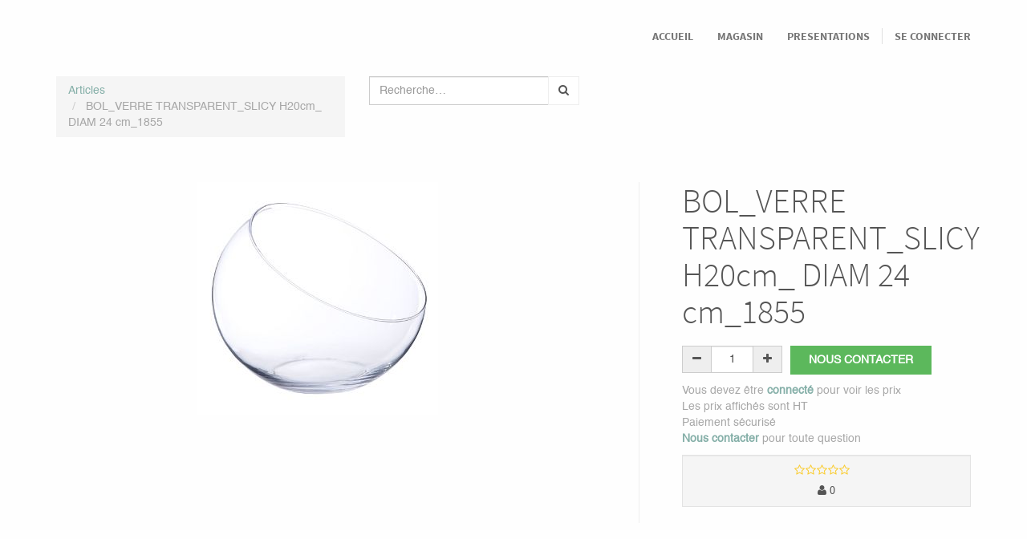

--- FILE ---
content_type: text/html; charset=utf-8
request_url: https://www.artiflor.pro/shop/product/bol-verre-transparent-slicy-h20cm-diam-24-cm-1855-21653
body_size: 5132
content:

  
    <!DOCTYPE html>
        <html lang="fr-FR" data-oe-company-name="Artiflor" data-website-id="1">
            <head>
                <meta charset="utf-8"/>
                <meta http-equiv="X-UA-Compatible" content="IE=edge,chrome=1"/>
                <meta name="viewport" content="width=device-width, initial-scale=1, user-scalable=no"/>

                <title>BOL_VERRE TRANSPARENT_SLICY H20cm_ DIAM 24 cm_1855 | </title>
                <link rel="icon" href="/web_favicon/favicon"/>
        <script type="text/javascript">
                    var odoo = {
                        csrf_token: "0777f2b0d515d05ad82d2ade363e71ac32503fcao",
                    };
                </script>

                
            <meta name="generator" content="Odoo"/>

            
            
            
            

            <meta property="og:title" content="BOL_VERRE TRANSPARENT_SLICY H20cm_ DIAM 24 cm_1855"/>
            <meta property="og:site_name" content="Artiflor"/>
            

            
            
                
                    <link rel="alternate" hreflang="fr" href="http://www.artiflor.pro/shop/product/bol-verre-transparent-slicy-h20cm-diam-24-cm-1855-21653"/>
                
            

            <script type="text/javascript">
                odoo.session_info = {
                    is_superuser: false,
                    is_frontend: true,
                };
            </script>

            
            <link href="/web/content/13836-88e71c3/web.assets_common.0.css" rel="stylesheet"/>
            
            <link href="/web/content/34710-c426d43/web.assets_frontend.0.css" rel="stylesheet"/>
            <link href="/web/content/34711-c426d43/web.assets_frontend.1.css" rel="stylesheet"/>
            
            
            

            
            <script  type="text/javascript" src="/web/content/13839-88e71c3/web.assets_common.js"></script>
            
            <script  type="text/javascript" src="/web/content/34712-c426d43/web.assets_frontend.js"></script>
            
            
            
        
                <noscript id="o_animate-no-js_fallback">
                    <style type="text/css">
                        .o_animate{
                        /* If no js - force elements rendering */
                        visibility:visible;

                        /* If browser support css animations support - reset animation */
                        -webkit-animation-name: none-dummy;
                        animation-name: none-dummy;
                        }
                    </style>
                </noscript>
            
        <meta property="og:type" content="website"/>
        <meta property="og:url" content="http://www.artiflor.pro/shop/product/bol-verre-transparent-slicy-h20cm-diam-24-cm-1855-21653"/>
        <meta property="og:image" content="http://www.artiflor.pro/web/image/product.template/21653/image"/>
        <meta property="og:description"/>
        <meta name="twitter:card" content="summary_large_image"/>
        <meta name="twitter:site" content="@Artiflor"/>
        <meta name="twitter:title" content="BOL_VERRE TRANSPARENT_SLICY H20cm_ DIAM 24 cm_1855"/>
        <meta name="twitter:description"/>
        <meta name="twitter:image" content="http://www.artiflor.pro/web/image/product.template/21653/image"/>
      
            </head>
            <body>
                
        
        
        
            
            
                
            
        
        
        
        
            
        

        
        <div id="wrapwrap" class="">
            <header class="top_menu_affix" id="graph_header">
                <div class="navbar navbar-default navbar-static-top">
                    <div class="container">
                        <div class="navbar-header">
                            <button type="button" class="navbar-toggle" data-toggle="collapse" data-target=".navbar-top-collapse">
                                <span class="sr-only">Toggle navigation</span>
                                <span class="icon-bar"></span>
                                <span class="icon-bar"></span>
                                <span class="icon-bar"></span>
                            </button>
                            <a class="navbar-brand" href="/"></a>
                        </div>
                        <div class="collapse navbar-collapse navbar-top-collapse">
                            <ul class="nav navbar-nav navbar-right" id="top_menu">
                                
                                    
    <li>
        <a href="/">
            <span>Accueil</span>
        </a>
    </li>
    

                                
                                    
    <li>
        <a href="/shop">
            <span>Magasin</span>
        </a>
    </li>
    

                                
                                    
    <li>
        <a href="/slides">
            <span>Presentations</span>
        </a>
    </li>
    

                                
                                
            <li class="hidden">
                <a href="/shop/cart">
                    <i class="fa fa-shopping-cart"></i>
                    Mon panier <sup class="my_cart_quantity label label-primary"></sup>
                </a>
            </li>
        
                                
                            <li class="divider"></li>
        <li>
            <a href="/web/login">
                <b>Se connecter</b>
            </a>
        </li>
    </ul>
                        </div>
                    </div>
                </div>
            </header>
            <main>
                
    
    <div itemscope="itemscope" itemtype="http://schema.org/Product" id="wrap" class="js_sale ecom-zoomable zoomodoo-hover">
      <section id="product_detail" class="container mt8 oe_website_sale ">
        <div class="row">
          <div class="col-sm-4">
            <ol class="breadcrumb">
              <li>
                <a href="/shop">Articles</a>
              </li>
              
              <li class="active">
                <span>BOL_VERRE TRANSPARENT_SLICY H20cm_ DIAM 24 cm_1855</span>
              </li>
            </ol>
          </div>
          <div class="col-sm-3 mb8">
            
        <form method="get" action="/shop">
            
            
    <div class="input-group">
        <div class="oe_search">
            <input type="text" name="search" class="search-query form-control oe_search_box" placeholder="Recherche…" value=""/>
        </div>
        <span class="input-group-btn">
           <button type="submit" class="btn btn-default oe_search_button"><i class="fa fa-search"></i>
        </button>
        </span>
    </div>

        </form>
    
          </div>
          <div id="website_published_button" class="col-sm-3">
            
          </div>
          <div class="col-sm-2 text-right">
            
        
        <div class="hidden btn-group">
            
            <a href="#" class="dropdown-toggle btn btn-default" data-toggle="dropdown">
                Liste de prix publique
                <span class="caret"></span>
            </a>
            <ul class="dropdown-menu" role="menu">
                <li>
                    <a href="/shop/change_pricelist/5">
                        <span class="switcher_pricelist" data-pl_id="5">Portes ouvertes</span>
                    </a>
                </li>
            </ul>
        </div>
    
          </div>
        </div>
        <div class="row">
          <div class="col-sm-7">
            <span itemprop="image"><img class="img img-responsive product_detail_img" src="/web/image/product.template/21653/image?unique=c8f44b5" style="" alt="BOL_VERRE TRANSPARENT_SLICY H20cm_ DIAM 24 cm_1855" data-zoom="1" data-zoom-image="/web/image/product.template/21653/image?unique=c8f44b5"/></span>
            
          </div>
          <div class="col-sm-5 col-lg-4 col-lg-offset-1" id="product_details">
            <h1 itemprop="name">BOL_VERRE TRANSPARENT_SLICY H20cm_ DIAM 24 cm_1855</h1>
            <div class="css_quantity input-group oe_website_spinner" contenteditable="false">
            <a class="mb8 input-group-addon js_add_cart_json" href="#">
                <i class="fa fa-minus"></i>
            </a>
            <input type="text" class="form-control quantity" data-min="1" name="add_qty" value="1"/>
            <a class="mb8 input-group-addon float_left js_add_cart_json" href="#">
                <i class="fa fa-plus"></i>
            </a>
        </div>
      <a id="add_to_cart" class="btn btn-primary btn-lg mt8 js_check_product a-submit" href="/page/contactus">Nous contacter</a>
            <span itemprop="url" style="display:none;">/shop/product/bol-verre-transparent-slicy-h20cm-diam-24-cm-1855-21653</span>
            
            
            
            
            
            
            <div>
              <p class="text-muted">
                
            </p>
        
            
            </div>
            <hr/>
            <p class="text-muted">
                              Vous devez être <strong><a href="/web/login">connecté</a></strong> pour voir les prix<br/>
Les prix affichés sont HT<br/>
Paiement sécurisé<br/>
<strong><a href="/page/contactus">Nous contacter</a></strong> pour toute question
                            </p>
          
            <div class="o_rating_card">
                <div class="text-center well well-sm">
                    <div class="rating" data-placement="top" data-toggle="rating-popover">
                        
            <div class="o_rating_star_card">
                <div class="stars disabled">
                    <i class="fa fa-star-o"></i>
                    <i class="fa fa-star-o"></i>
                    <i class="fa fa-star-o"></i>
                    <i class="fa fa-star-o"></i>
                    <i class="fa fa-star-o"></i>
                </div>
                
            <input type="hidden" readonly="readonly" name="rating" data-default="0.00" data-is_disabled="1"/>
            </div>
        
                        <i class="fa fa-user"> 0</i>
                    </div>
                    <div class="popover rating_popover" role="tooltip">
                        <div class="arrow"></div>
                        <div class="popover-content">
                            
                                
                                    <div class="progress" style="width:200px;">
                                        <div class="progress-bar" role="progressbar" aria-valuemin="0" aria-valuemax="100" style="width: 0%">
                                            <span class="sr-only">
                                                0%
                                            </span>
                                        </div>
                                        <span class="progress_type">
                                            1 <i class="fa fa-star"></i>
                                        </span>
                                        <span class="progress_completed">
                                            0%
                                        </span>
                                    </div>
                                
                            
                                
                                    <div class="progress" style="width:200px;">
                                        <div class="progress-bar" role="progressbar" aria-valuemin="0" aria-valuemax="100" style="width: 0%">
                                            <span class="sr-only">
                                                0%
                                            </span>
                                        </div>
                                        <span class="progress_type">
                                            2 <i class="fa fa-star"></i>
                                        </span>
                                        <span class="progress_completed">
                                            0%
                                        </span>
                                    </div>
                                
                            
                                
                                    <div class="progress" style="width:200px;">
                                        <div class="progress-bar" role="progressbar" aria-valuemin="0" aria-valuemax="100" style="width: 0%">
                                            <span class="sr-only">
                                                0%
                                            </span>
                                        </div>
                                        <span class="progress_type">
                                            3 <i class="fa fa-star"></i>
                                        </span>
                                        <span class="progress_completed">
                                            0%
                                        </span>
                                    </div>
                                
                            
                                
                                    <div class="progress" style="width:200px;">
                                        <div class="progress-bar" role="progressbar" aria-valuemin="0" aria-valuemax="100" style="width: 0%">
                                            <span class="sr-only">
                                                0%
                                            </span>
                                        </div>
                                        <span class="progress_type">
                                            4 <i class="fa fa-star"></i>
                                        </span>
                                        <span class="progress_completed">
                                            0%
                                        </span>
                                    </div>
                                
                            
                                
                                    <div class="progress" style="width:200px;">
                                        <div class="progress-bar" role="progressbar" aria-valuemin="0" aria-valuemax="100" style="width: 0%">
                                            <span class="sr-only">
                                                0%
                                            </span>
                                        </div>
                                        <span class="progress_type">
                                            5 <i class="fa fa-star"></i>
                                        </span>
                                        <span class="progress_completed">
                                            0%
                                        </span>
                                    </div>
                                
                            
                                
                            
                                
                            
                                
                            
                                
                            
                                
                            
                        </div>
                    </div>
                </div>
            </div>
        
        </div>
        </div>
      </section>
      
      <hr class="mb32"/>
            <section class="container">
                <div class="row col-md-10 col-md-offset-1">
                    <div class="text-muted">
                        <h3 class="fa fa-comment-o">
                            <a id="comments">
                                0 commentaire
                                
                            </a>
                        </h3>
                    </div>
                    
        <section id="discussion" class="hidden-print oe_website_portal o_website_mail_thread">
            
            
            
            <section class="mb32 hidden-print">
                <h3>Laisser un commentaire</h3>
                <p>Vous devez être <a href="/web/login?redirect=http%3A%2F%2Fwww.artiflor.pro%2Fshop%2Fproduct%2Fbol-verre-transparent-slicy-h20cm-diam-24-cm-1855-21653%23discussion">Connecté en tant que</a> pour poster un commentaire.</p>
            </section>
            <div class="clearfix"></div>
            <ul class="media-list o_website_comments">
                
                
                    
                
                
            </ul>
        </section>
    
                </div>
            </section>
        
        
    </div>
  
            </main>
            <footer>
                <div id="footer" class="container hidden-print">
      <div class="row">
        <div class="col-md-4 col-lg-3">
          <h4>Nos produits &amp; Services</h4>
          <ul class="list-unstyled" id="products">
            <li>
              <a href="/">Accueil</a>
            </li>
            <li>
              <a href="http://artiflor.pro/shop" target="_blank">Boutique en ligne</a>
            </li>
            <li>
              <a href="http://artiflor.pro/page/mentions-legales" target="_blank">Mentions légales</a>
            </li>
            <li>
              <a href="http://artiflor.pro/page/conditions-generales-de-vente" target="_blank">Conditions Générales de Vente</a>
            </li>
            <li>
              <a href="http://artiflor.pro/page/mentions-legales" target="_blank">
                <br/>
              </a>
            </li>
            <li></li>
            <li></li>
            <li></li>
            <li><span class="fa fa-1x fa-facebook-square" style=""></span>&nbsp;
              <a href="https://www.facebook.com/Artiflor/" target="_blank" data-original-title="" title="">Suivez nous sur Facebook</a></li>
            <li></li>
            <li></li>
            <li></li>
            <li></li>
          </ul>
        </div>
        <div class="col-md-4  col-lg-3" id="info">
          <h4>Rejoignez-nous</h4>
          <ul class="list-unstyled">
            <li>
              <font style="color: rgb(165, 74, 123);">
                <b>Nos horaires </b>
              </font>
            </li>
            <li>Du lundi au vendredi&nbsp;</li>
            <li>de 7h à 17h</li>
            <li>
              <br/>
            </li>
            <li>
              <a href="/page/website.contactus" data-original-title="" title="" aria-describedby="tooltip977789">
                <b>Contactez-nous</b>
              </a>
            </li>
          <li>
            <a href="/slides">Presentations</a>
        </li>
    </ul>
          <ul class="list-unstyled">
            <li>
              <i class="fa fa-phone"></i>
              <span>+33 (0)4 77 214 214</span>
            </li>
            <li>
              <i class="fa fa-envelope"></i>
              <span>artiflor@artiflor.fr</span>
            </li>
          </ul>
          <h2>
            
            
            
            
            
            
          </h2>
        </div>
        <div class="col-md-4 col-lg-5 col-lg-offset-1">
          <h4>
            <span>Artiflor</span>
            <small> - <a href="/page/website.aboutus">À propos de nous</a></small>
          </h4>
          <div>
            <p>Entreprise fondée en 1988, Artiflor est un fournisseur incontournable pour tous les professionnels de la fleur, de la décoration et tous les magasins souhaitant une déco tendance à moindre coût.</p>
            <p>Basé à Saint-Etienne dans la Loire - 42 - notre showroom de 1000m2 est ouvert du Lundi au Vendredi et le samedi matin.<br/></p>
          </div>
          
    

        </div>
      </div>
    </div>
  <div class="container mt16 mb8">
                <div class="pull-right">
                                                      Créé par <a class="label label-danger" href="http://www.odoo.com/page/website-builder">Odoo</a>,
spécialiste <a href="http://www.odoo.com/page/e-commerce">web & eBusiness</a>.
                                                    </div>
                <div class="pull-left text-muted">
                                                      Copyright &copy; <span>Artiflor</span></div>
            </div>
        </footer>
        </div>
        
        <script id="tracking_code">
            (function(i,s,o,g,r,a,m){i['GoogleAnalyticsObject']=r;i[r]=i[r]||function(){
            (i[r].q=i[r].q||[]).push(arguments)},i[r].l=1*new Date();a=s.createElement(o),
            m=s.getElementsByTagName(o)[0];a.async=1;a.src=g;m.parentNode.insertBefore(a,m)
            })(window,document,'script','//www.google-analytics.com/analytics.js','ga');

            ga('create', _.str.trim('UA-117777031-1'), 'auto');
            ga('send','pageview');
        </script>
    
            </body>
        </html>
    



--- FILE ---
content_type: text/css
request_url: https://www.artiflor.pro/web/content/34711-c426d43/web.assets_frontend.1.css
body_size: 42178
content:
.o_ace_view_editor .btn:not(.o_btn_preview).btn-link.disabled, .o_ace_view_editor .btn:not(.o_btn_preview).btn-link[disabled], fieldset[disabled] .o_ace_view_editor .btn:not(.o_btn_preview).btn-link, .o_ace_view_editor .btn:not(.o_btn_preview).btn-link.disabled:hover, .o_ace_view_editor .btn:not(.o_btn_preview).btn-link[disabled]:hover, fieldset[disabled] .o_ace_view_editor .btn:not(.o_btn_preview).btn-link:hover, .o_ace_view_editor .btn:not(.o_btn_preview).btn-link.disabled:focus, .o_ace_view_editor .btn:not(.o_btn_preview).btn-link[disabled]:focus, fieldset[disabled] .o_ace_view_editor .btn:not(.o_btn_preview).btn-link:focus, .o_ace_view_editor .btn:not(.o_btn_preview).btn-link.disabled.focus, .o_ace_view_editor .btn:not(.o_btn_preview).btn-link[disabled].focus, fieldset[disabled] .o_ace_view_editor .btn:not(.o_btn_preview).btn-link.focus, .o_ace_view_editor .btn:not(.o_btn_preview).btn-link.disabled:active, .o_ace_view_editor .btn:not(.o_btn_preview).btn-link[disabled]:active, fieldset[disabled] .o_ace_view_editor .btn:not(.o_btn_preview).btn-link:active, .o_ace_view_editor .btn:not(.o_btn_preview).btn-link.disabled.active, .o_ace_view_editor .btn:not(.o_btn_preview).btn-link[disabled].active, fieldset[disabled] .o_ace_view_editor .btn:not(.o_btn_preview).btn-link.active{background-color: rgba(0, 0, 0, 0); border-color: rgba(0, 0, 0, 0);} .o_ace_view_editor .btn:not(.o_btn_preview).btn-link .badge{color: rgba(0, 0, 0, 0); background-color: #7c7bad;} .o_ace_view_editor .btn:not(.o_btn_preview).btn-link, .o_ace_view_editor .btn:not(.o_btn_preview).btn-link:focus{color: #7c7bad; background-color: rgba(0, 0, 0, 0); border-color: rgba(0, 0, 0, 0);} .o_ace_view_editor .btn:not(.o_btn_preview).btn-link:hover, .o_ace_view_editor .btn:not(.o_btn_preview).btn-link.focus, .o_ace_view_editor .btn:not(.o_btn_preview).btn-link:active, .open > .dropdown-toggle.o_ace_view_editor .btn:not(.o_btn_preview).btn-link{color: #7c7bad; background-color: rgba(0, 0, 0, 0); border-color: rgba(0, 0, 0, 0); box-shadow: none;} .o_ace_view_editor .btn:not(.o_btn_preview).btn-success{color: white; background-color: #40ad67; border-color: #399a5c;} .o_ace_view_editor .btn:not(.o_btn_preview).btn-success:focus, .o_ace_view_editor .btn:not(.o_btn_preview).btn-success.focus{color: white; background-color: #328851; border-color: #173d25;} .o_ace_view_editor .btn:not(.o_btn_preview).btn-success:hover{color: white; background-color: #328851; border-color: #296e41;} .o_ace_view_editor .btn:not(.o_btn_preview).btn-success:active, .o_ace_view_editor .btn:not(.o_btn_preview).btn-success.active, .open > .dropdown-toggle.o_ace_view_editor .btn:not(.o_btn_preview).btn-success{color: white; background-color: #328851; border-color: #296e41;} .o_ace_view_editor .btn:not(.o_btn_preview).btn-success:active:hover, .o_ace_view_editor .btn:not(.o_btn_preview).btn-success.active:hover, .open > .dropdown-toggle.o_ace_view_editor .btn:not(.o_btn_preview).btn-success:hover, .o_ace_view_editor .btn:not(.o_btn_preview).btn-success:active:focus, .o_ace_view_editor .btn:not(.o_btn_preview).btn-success.active:focus, .open > .dropdown-toggle.o_ace_view_editor .btn:not(.o_btn_preview).btn-success:focus, .o_ace_view_editor .btn:not(.o_btn_preview).btn-success:active.focus, .o_ace_view_editor .btn:not(.o_btn_preview).btn-success.active.focus, .open > .dropdown-toggle.o_ace_view_editor .btn:not(.o_btn_preview).btn-success.focus{color: white; background-color: #296e41; border-color: #173d25;} .o_ace_view_editor .btn:not(.o_btn_preview).btn-success:active, .o_ace_view_editor .btn:not(.o_btn_preview).btn-success.active, .open > .dropdown-toggle.o_ace_view_editor .btn:not(.o_btn_preview).btn-success{background-image: none;} .o_ace_view_editor .btn:not(.o_btn_preview).btn-success.disabled, .o_ace_view_editor .btn:not(.o_btn_preview).btn-success[disabled], fieldset[disabled] .o_ace_view_editor .btn:not(.o_btn_preview).btn-success, .o_ace_view_editor .btn:not(.o_btn_preview).btn-success.disabled:hover, .o_ace_view_editor .btn:not(.o_btn_preview).btn-success[disabled]:hover, fieldset[disabled] .o_ace_view_editor .btn:not(.o_btn_preview).btn-success:hover, .o_ace_view_editor .btn:not(.o_btn_preview).btn-success.disabled:focus, .o_ace_view_editor .btn:not(.o_btn_preview).btn-success[disabled]:focus, fieldset[disabled] .o_ace_view_editor .btn:not(.o_btn_preview).btn-success:focus, .o_ace_view_editor .btn:not(.o_btn_preview).btn-success.disabled.focus, .o_ace_view_editor .btn:not(.o_btn_preview).btn-success[disabled].focus, fieldset[disabled] .o_ace_view_editor .btn:not(.o_btn_preview).btn-success.focus, .o_ace_view_editor .btn:not(.o_btn_preview).btn-success.disabled:active, .o_ace_view_editor .btn:not(.o_btn_preview).btn-success[disabled]:active, fieldset[disabled] .o_ace_view_editor .btn:not(.o_btn_preview).btn-success:active, .o_ace_view_editor .btn:not(.o_btn_preview).btn-success.disabled.active, .o_ace_view_editor .btn:not(.o_btn_preview).btn-success[disabled].active, fieldset[disabled] .o_ace_view_editor .btn:not(.o_btn_preview).btn-success.active{background-color: #40ad67; border-color: #399a5c;} .o_ace_view_editor .btn:not(.o_btn_preview).btn-success .badge{color: #40ad67; background-color: white;} .o_ace_view_editor .btn:not(.o_btn_preview).btn-success:focus, .o_ace_view_editor .btn:not(.o_btn_preview).btn-success.focus{color: white; background-color: #328851; border-color: #173d25;} .o_ace_view_editor .btn:not(.o_btn_preview).btn-success:hover{color: white; background-color: #328851; border-color: #296e41;} .o_ace_view_editor .btn:not(.o_btn_preview).btn-success:active, .o_ace_view_editor .btn:not(.o_btn_preview).btn-success.active, .open > .dropdown-toggle.o_ace_view_editor .btn:not(.o_btn_preview).btn-success{color: white; background-color: #328851; border-color: #296e41;} .o_ace_view_editor .btn:not(.o_btn_preview).btn-success:active:hover, .o_ace_view_editor .btn:not(.o_btn_preview).btn-success.active:hover, .open > .dropdown-toggle.o_ace_view_editor .btn:not(.o_btn_preview).btn-success:hover, .o_ace_view_editor .btn:not(.o_btn_preview).btn-success:active:focus, .o_ace_view_editor .btn:not(.o_btn_preview).btn-success.active:focus, .open > .dropdown-toggle.o_ace_view_editor .btn:not(.o_btn_preview).btn-success:focus, .o_ace_view_editor .btn:not(.o_btn_preview).btn-success:active.focus, .o_ace_view_editor .btn:not(.o_btn_preview).btn-success.active.focus, .open > .dropdown-toggle.o_ace_view_editor .btn:not(.o_btn_preview).btn-success.focus{color: white; background-color: #296e41; border-color: #173d25;} .o_ace_view_editor .btn:not(.o_btn_preview).btn-success:active, .o_ace_view_editor .btn:not(.o_btn_preview).btn-success.active, .open > .dropdown-toggle.o_ace_view_editor .btn:not(.o_btn_preview).btn-success{background-image: none;} .o_ace_view_editor .btn:not(.o_btn_preview).btn-success.disabled, .o_ace_view_editor .btn:not(.o_btn_preview).btn-success[disabled], fieldset[disabled] .o_ace_view_editor .btn:not(.o_btn_preview).btn-success, .o_ace_view_editor .btn:not(.o_btn_preview).btn-success.disabled:hover, .o_ace_view_editor .btn:not(.o_btn_preview).btn-success[disabled]:hover, fieldset[disabled] .o_ace_view_editor .btn:not(.o_btn_preview).btn-success:hover, .o_ace_view_editor .btn:not(.o_btn_preview).btn-success.disabled:focus, .o_ace_view_editor .btn:not(.o_btn_preview).btn-success[disabled]:focus, fieldset[disabled] .o_ace_view_editor .btn:not(.o_btn_preview).btn-success:focus, .o_ace_view_editor .btn:not(.o_btn_preview).btn-success.disabled.focus, .o_ace_view_editor .btn:not(.o_btn_preview).btn-success[disabled].focus, fieldset[disabled] .o_ace_view_editor .btn:not(.o_btn_preview).btn-success.focus, .o_ace_view_editor .btn:not(.o_btn_preview).btn-success.disabled:active, .o_ace_view_editor .btn:not(.o_btn_preview).btn-success[disabled]:active, fieldset[disabled] .o_ace_view_editor .btn:not(.o_btn_preview).btn-success:active, .o_ace_view_editor .btn:not(.o_btn_preview).btn-success.disabled.active, .o_ace_view_editor .btn:not(.o_btn_preview).btn-success[disabled].active, fieldset[disabled] .o_ace_view_editor .btn:not(.o_btn_preview).btn-success.active{background-color: #40ad67; border-color: #399a5c;} .o_ace_view_editor .btn:not(.o_btn_preview).btn-success .badge{color: #40ad67; background-color: white;} .o_ace_view_editor .btn:not(.o_btn_preview).btn-success, .o_ace_view_editor .btn:not(.o_btn_preview).btn-success:focus{color: white; background-color: #40ad67; border-color: #399a5c;} .o_ace_view_editor .btn:not(.o_btn_preview).btn-success:hover, .o_ace_view_editor .btn:not(.o_btn_preview).btn-success.focus, .o_ace_view_editor .btn:not(.o_btn_preview).btn-success:active, .open > .dropdown-toggle.o_ace_view_editor .btn:not(.o_btn_preview).btn-success{color: white; background-color: #3da663; border-color: rgba(0, 0, 0, 0); box-shadow: none;} .o_ace_view_editor .btn:not(.o_btn_preview).btn-info{color: white; background-color: #6999a8; border-color: #5b8d9d;} .o_ace_view_editor .btn:not(.o_btn_preview).btn-info:focus, .o_ace_view_editor .btn:not(.o_btn_preview).btn-info.focus{color: white; background-color: #517e8d; border-color: #2c444c;} .o_ace_view_editor .btn:not(.o_btn_preview).btn-info:hover{color: white; background-color: #517e8d; border-color: #446a76;} .o_ace_view_editor .btn:not(.o_btn_preview).btn-info:active, .o_ace_view_editor .btn:not(.o_btn_preview).btn-info.active, .open > .dropdown-toggle.o_ace_view_editor .btn:not(.o_btn_preview).btn-info{color: white; background-color: #517e8d; border-color: #446a76;} .o_ace_view_editor .btn:not(.o_btn_preview).btn-info:active:hover, .o_ace_view_editor .btn:not(.o_btn_preview).btn-info.active:hover, .open > .dropdown-toggle.o_ace_view_editor .btn:not(.o_btn_preview).btn-info:hover, .o_ace_view_editor .btn:not(.o_btn_preview).btn-info:active:focus, .o_ace_view_editor .btn:not(.o_btn_preview).btn-info.active:focus, .open > .dropdown-toggle.o_ace_view_editor .btn:not(.o_btn_preview).btn-info:focus, .o_ace_view_editor .btn:not(.o_btn_preview).btn-info:active.focus, .o_ace_view_editor .btn:not(.o_btn_preview).btn-info.active.focus, .open > .dropdown-toggle.o_ace_view_editor .btn:not(.o_btn_preview).btn-info.focus{color: white; background-color: #446a76; border-color: #2c444c;} .o_ace_view_editor .btn:not(.o_btn_preview).btn-info:active, .o_ace_view_editor .btn:not(.o_btn_preview).btn-info.active, .open > .dropdown-toggle.o_ace_view_editor .btn:not(.o_btn_preview).btn-info{background-image: none;} .o_ace_view_editor .btn:not(.o_btn_preview).btn-info.disabled, .o_ace_view_editor .btn:not(.o_btn_preview).btn-info[disabled], fieldset[disabled] .o_ace_view_editor .btn:not(.o_btn_preview).btn-info, .o_ace_view_editor .btn:not(.o_btn_preview).btn-info.disabled:hover, .o_ace_view_editor .btn:not(.o_btn_preview).btn-info[disabled]:hover, fieldset[disabled] .o_ace_view_editor .btn:not(.o_btn_preview).btn-info:hover, .o_ace_view_editor .btn:not(.o_btn_preview).btn-info.disabled:focus, .o_ace_view_editor .btn:not(.o_btn_preview).btn-info[disabled]:focus, fieldset[disabled] .o_ace_view_editor .btn:not(.o_btn_preview).btn-info:focus, .o_ace_view_editor .btn:not(.o_btn_preview).btn-info.disabled.focus, .o_ace_view_editor .btn:not(.o_btn_preview).btn-info[disabled].focus, fieldset[disabled] .o_ace_view_editor .btn:not(.o_btn_preview).btn-info.focus, .o_ace_view_editor .btn:not(.o_btn_preview).btn-info.disabled:active, .o_ace_view_editor .btn:not(.o_btn_preview).btn-info[disabled]:active, fieldset[disabled] .o_ace_view_editor .btn:not(.o_btn_preview).btn-info:active, .o_ace_view_editor .btn:not(.o_btn_preview).btn-info.disabled.active, .o_ace_view_editor .btn:not(.o_btn_preview).btn-info[disabled].active, fieldset[disabled] .o_ace_view_editor .btn:not(.o_btn_preview).btn-info.active{background-color: #6999a8; border-color: #5b8d9d;} .o_ace_view_editor .btn:not(.o_btn_preview).btn-info .badge{color: #6999a8; background-color: white;} .o_ace_view_editor .btn:not(.o_btn_preview).btn-info:focus, .o_ace_view_editor .btn:not(.o_btn_preview).btn-info.focus{color: white; background-color: #517e8d; border-color: #2c444c;} .o_ace_view_editor .btn:not(.o_btn_preview).btn-info:hover{color: white; background-color: #517e8d; border-color: #446a76;} .o_ace_view_editor .btn:not(.o_btn_preview).btn-info:active, .o_ace_view_editor .btn:not(.o_btn_preview).btn-info.active, .open > .dropdown-toggle.o_ace_view_editor .btn:not(.o_btn_preview).btn-info{color: white; background-color: #517e8d; border-color: #446a76;} .o_ace_view_editor .btn:not(.o_btn_preview).btn-info:active:hover, .o_ace_view_editor .btn:not(.o_btn_preview).btn-info.active:hover, .open > .dropdown-toggle.o_ace_view_editor .btn:not(.o_btn_preview).btn-info:hover, .o_ace_view_editor .btn:not(.o_btn_preview).btn-info:active:focus, .o_ace_view_editor .btn:not(.o_btn_preview).btn-info.active:focus, .open > .dropdown-toggle.o_ace_view_editor .btn:not(.o_btn_preview).btn-info:focus, .o_ace_view_editor .btn:not(.o_btn_preview).btn-info:active.focus, .o_ace_view_editor .btn:not(.o_btn_preview).btn-info.active.focus, .open > .dropdown-toggle.o_ace_view_editor .btn:not(.o_btn_preview).btn-info.focus{color: white; background-color: #446a76; border-color: #2c444c;} .o_ace_view_editor .btn:not(.o_btn_preview).btn-info:active, .o_ace_view_editor .btn:not(.o_btn_preview).btn-info.active, .open > .dropdown-toggle.o_ace_view_editor .btn:not(.o_btn_preview).btn-info{background-image: none;} .o_ace_view_editor .btn:not(.o_btn_preview).btn-info.disabled, .o_ace_view_editor .btn:not(.o_btn_preview).btn-info[disabled], fieldset[disabled] .o_ace_view_editor .btn:not(.o_btn_preview).btn-info, .o_ace_view_editor .btn:not(.o_btn_preview).btn-info.disabled:hover, .o_ace_view_editor .btn:not(.o_btn_preview).btn-info[disabled]:hover, fieldset[disabled] .o_ace_view_editor .btn:not(.o_btn_preview).btn-info:hover, .o_ace_view_editor .btn:not(.o_btn_preview).btn-info.disabled:focus, .o_ace_view_editor .btn:not(.o_btn_preview).btn-info[disabled]:focus, fieldset[disabled] .o_ace_view_editor .btn:not(.o_btn_preview).btn-info:focus, .o_ace_view_editor .btn:not(.o_btn_preview).btn-info.disabled.focus, .o_ace_view_editor .btn:not(.o_btn_preview).btn-info[disabled].focus, fieldset[disabled] .o_ace_view_editor .btn:not(.o_btn_preview).btn-info.focus, .o_ace_view_editor .btn:not(.o_btn_preview).btn-info.disabled:active, .o_ace_view_editor .btn:not(.o_btn_preview).btn-info[disabled]:active, fieldset[disabled] .o_ace_view_editor .btn:not(.o_btn_preview).btn-info:active, .o_ace_view_editor .btn:not(.o_btn_preview).btn-info.disabled.active, .o_ace_view_editor .btn:not(.o_btn_preview).btn-info[disabled].active, fieldset[disabled] .o_ace_view_editor .btn:not(.o_btn_preview).btn-info.active{background-color: #6999a8; border-color: #5b8d9d;} .o_ace_view_editor .btn:not(.o_btn_preview).btn-info .badge{color: #6999a8; background-color: white;} .o_ace_view_editor .btn:not(.o_btn_preview).btn-info, .o_ace_view_editor .btn:not(.o_btn_preview).btn-info:focus{color: white; background-color: #6999a8; border-color: #5b8d9d;} .o_ace_view_editor .btn:not(.o_btn_preview).btn-info:hover, .o_ace_view_editor .btn:not(.o_btn_preview).btn-info.focus, .o_ace_view_editor .btn:not(.o_btn_preview).btn-info:active, .open > .dropdown-toggle.o_ace_view_editor .btn:not(.o_btn_preview).btn-info{color: white; background-color: #6395a4; border-color: rgba(0, 0, 0, 0); box-shadow: none;} .o_ace_view_editor .btn:not(.o_btn_preview).btn-warning{color: white; background-color: #f0ad4e; border-color: #eea236;} .o_ace_view_editor .btn:not(.o_btn_preview).btn-warning:focus, .o_ace_view_editor .btn:not(.o_btn_preview).btn-warning.focus{color: white; background-color: #ec971f; border-color: #985f0d;} .o_ace_view_editor .btn:not(.o_btn_preview).btn-warning:hover{color: white; background-color: #ec971f; border-color: #d58512;} .o_ace_view_editor .btn:not(.o_btn_preview).btn-warning:active, .o_ace_view_editor .btn:not(.o_btn_preview).btn-warning.active, .open > .dropdown-toggle.o_ace_view_editor .btn:not(.o_btn_preview).btn-warning{color: white; background-color: #ec971f; border-color: #d58512;} .o_ace_view_editor .btn:not(.o_btn_preview).btn-warning:active:hover, .o_ace_view_editor .btn:not(.o_btn_preview).btn-warning.active:hover, .open > .dropdown-toggle.o_ace_view_editor .btn:not(.o_btn_preview).btn-warning:hover, .o_ace_view_editor .btn:not(.o_btn_preview).btn-warning:active:focus, .o_ace_view_editor .btn:not(.o_btn_preview).btn-warning.active:focus, .open > .dropdown-toggle.o_ace_view_editor .btn:not(.o_btn_preview).btn-warning:focus, .o_ace_view_editor .btn:not(.o_btn_preview).btn-warning:active.focus, .o_ace_view_editor .btn:not(.o_btn_preview).btn-warning.active.focus, .open > .dropdown-toggle.o_ace_view_editor .btn:not(.o_btn_preview).btn-warning.focus{color: white; background-color: #d58512; border-color: #985f0d;} .o_ace_view_editor .btn:not(.o_btn_preview).btn-warning:active, .o_ace_view_editor .btn:not(.o_btn_preview).btn-warning.active, .open > .dropdown-toggle.o_ace_view_editor .btn:not(.o_btn_preview).btn-warning{background-image: none;} .o_ace_view_editor .btn:not(.o_btn_preview).btn-warning.disabled, .o_ace_view_editor .btn:not(.o_btn_preview).btn-warning[disabled], fieldset[disabled] .o_ace_view_editor .btn:not(.o_btn_preview).btn-warning, .o_ace_view_editor .btn:not(.o_btn_preview).btn-warning.disabled:hover, .o_ace_view_editor .btn:not(.o_btn_preview).btn-warning[disabled]:hover, fieldset[disabled] .o_ace_view_editor .btn:not(.o_btn_preview).btn-warning:hover, .o_ace_view_editor .btn:not(.o_btn_preview).btn-warning.disabled:focus, .o_ace_view_editor .btn:not(.o_btn_preview).btn-warning[disabled]:focus, fieldset[disabled] .o_ace_view_editor .btn:not(.o_btn_preview).btn-warning:focus, .o_ace_view_editor .btn:not(.o_btn_preview).btn-warning.disabled.focus, .o_ace_view_editor .btn:not(.o_btn_preview).btn-warning[disabled].focus, fieldset[disabled] .o_ace_view_editor .btn:not(.o_btn_preview).btn-warning.focus, .o_ace_view_editor .btn:not(.o_btn_preview).btn-warning.disabled:active, .o_ace_view_editor .btn:not(.o_btn_preview).btn-warning[disabled]:active, fieldset[disabled] .o_ace_view_editor .btn:not(.o_btn_preview).btn-warning:active, .o_ace_view_editor .btn:not(.o_btn_preview).btn-warning.disabled.active, .o_ace_view_editor .btn:not(.o_btn_preview).btn-warning[disabled].active, fieldset[disabled] .o_ace_view_editor .btn:not(.o_btn_preview).btn-warning.active{background-color: #f0ad4e; border-color: #eea236;} .o_ace_view_editor .btn:not(.o_btn_preview).btn-warning .badge{color: #f0ad4e; background-color: white;} .o_ace_view_editor .btn:not(.o_btn_preview).btn-warning:focus, .o_ace_view_editor .btn:not(.o_btn_preview).btn-warning.focus{color: white; background-color: #ec971f; border-color: #985f0d;} .o_ace_view_editor .btn:not(.o_btn_preview).btn-warning:hover{color: white; background-color: #ec971f; border-color: #d58512;} .o_ace_view_editor .btn:not(.o_btn_preview).btn-warning:active, .o_ace_view_editor .btn:not(.o_btn_preview).btn-warning.active, .open > .dropdown-toggle.o_ace_view_editor .btn:not(.o_btn_preview).btn-warning{color: white; background-color: #ec971f; border-color: #d58512;} .o_ace_view_editor .btn:not(.o_btn_preview).btn-warning:active:hover, .o_ace_view_editor .btn:not(.o_btn_preview).btn-warning.active:hover, .open > .dropdown-toggle.o_ace_view_editor .btn:not(.o_btn_preview).btn-warning:hover, .o_ace_view_editor .btn:not(.o_btn_preview).btn-warning:active:focus, .o_ace_view_editor .btn:not(.o_btn_preview).btn-warning.active:focus, .open > .dropdown-toggle.o_ace_view_editor .btn:not(.o_btn_preview).btn-warning:focus, .o_ace_view_editor .btn:not(.o_btn_preview).btn-warning:active.focus, .o_ace_view_editor .btn:not(.o_btn_preview).btn-warning.active.focus, .open > .dropdown-toggle.o_ace_view_editor .btn:not(.o_btn_preview).btn-warning.focus{color: white; background-color: #d58512; border-color: #985f0d;} .o_ace_view_editor .btn:not(.o_btn_preview).btn-warning:active, .o_ace_view_editor .btn:not(.o_btn_preview).btn-warning.active, .open > .dropdown-toggle.o_ace_view_editor .btn:not(.o_btn_preview).btn-warning{background-image: none;} .o_ace_view_editor .btn:not(.o_btn_preview).btn-warning.disabled, .o_ace_view_editor .btn:not(.o_btn_preview).btn-warning[disabled], fieldset[disabled] .o_ace_view_editor .btn:not(.o_btn_preview).btn-warning, .o_ace_view_editor .btn:not(.o_btn_preview).btn-warning.disabled:hover, .o_ace_view_editor .btn:not(.o_btn_preview).btn-warning[disabled]:hover, fieldset[disabled] .o_ace_view_editor .btn:not(.o_btn_preview).btn-warning:hover, .o_ace_view_editor .btn:not(.o_btn_preview).btn-warning.disabled:focus, .o_ace_view_editor .btn:not(.o_btn_preview).btn-warning[disabled]:focus, fieldset[disabled] .o_ace_view_editor .btn:not(.o_btn_preview).btn-warning:focus, .o_ace_view_editor .btn:not(.o_btn_preview).btn-warning.disabled.focus, .o_ace_view_editor .btn:not(.o_btn_preview).btn-warning[disabled].focus, fieldset[disabled] .o_ace_view_editor .btn:not(.o_btn_preview).btn-warning.focus, .o_ace_view_editor .btn:not(.o_btn_preview).btn-warning.disabled:active, .o_ace_view_editor .btn:not(.o_btn_preview).btn-warning[disabled]:active, fieldset[disabled] .o_ace_view_editor .btn:not(.o_btn_preview).btn-warning:active, .o_ace_view_editor .btn:not(.o_btn_preview).btn-warning.disabled.active, .o_ace_view_editor .btn:not(.o_btn_preview).btn-warning[disabled].active, fieldset[disabled] .o_ace_view_editor .btn:not(.o_btn_preview).btn-warning.active{background-color: #f0ad4e; border-color: #eea236;} .o_ace_view_editor .btn:not(.o_btn_preview).btn-warning .badge{color: #f0ad4e; background-color: white;} .o_ace_view_editor .btn:not(.o_btn_preview).btn-warning, .o_ace_view_editor .btn:not(.o_btn_preview).btn-warning:focus{color: white; background-color: #f0ad4e; border-color: #eea236;} .o_ace_view_editor .btn:not(.o_btn_preview).btn-warning:hover, .o_ace_view_editor .btn:not(.o_btn_preview).btn-warning.focus, .o_ace_view_editor .btn:not(.o_btn_preview).btn-warning:active, .open > .dropdown-toggle.o_ace_view_editor .btn:not(.o_btn_preview).btn-warning{color: white; background-color: #efa945; border-color: rgba(0, 0, 0, 0); box-shadow: none;} .o_ace_view_editor .btn:not(.o_btn_preview).btn-danger{color: white; background-color: #e6586c; border-color: #e34258;} .o_ace_view_editor .btn:not(.o_btn_preview).btn-danger:focus, .o_ace_view_editor .btn:not(.o_btn_preview).btn-danger.focus{color: white; background-color: #df2c45; border-color: #901527;} .o_ace_view_editor .btn:not(.o_btn_preview).btn-danger:hover{color: white; background-color: #df2c45; border-color: #c91e36;} .o_ace_view_editor .btn:not(.o_btn_preview).btn-danger:active, .o_ace_view_editor .btn:not(.o_btn_preview).btn-danger.active, .open > .dropdown-toggle.o_ace_view_editor .btn:not(.o_btn_preview).btn-danger{color: white; background-color: #df2c45; border-color: #c91e36;} .o_ace_view_editor .btn:not(.o_btn_preview).btn-danger:active:hover, .o_ace_view_editor .btn:not(.o_btn_preview).btn-danger.active:hover, .open > .dropdown-toggle.o_ace_view_editor .btn:not(.o_btn_preview).btn-danger:hover, .o_ace_view_editor .btn:not(.o_btn_preview).btn-danger:active:focus, .o_ace_view_editor .btn:not(.o_btn_preview).btn-danger.active:focus, .open > .dropdown-toggle.o_ace_view_editor .btn:not(.o_btn_preview).btn-danger:focus, .o_ace_view_editor .btn:not(.o_btn_preview).btn-danger:active.focus, .o_ace_view_editor .btn:not(.o_btn_preview).btn-danger.active.focus, .open > .dropdown-toggle.o_ace_view_editor .btn:not(.o_btn_preview).btn-danger.focus{color: white; background-color: #c91e36; border-color: #901527;} .o_ace_view_editor .btn:not(.o_btn_preview).btn-danger:active, .o_ace_view_editor .btn:not(.o_btn_preview).btn-danger.active, .open > .dropdown-toggle.o_ace_view_editor .btn:not(.o_btn_preview).btn-danger{background-image: none;} .o_ace_view_editor .btn:not(.o_btn_preview).btn-danger.disabled, .o_ace_view_editor .btn:not(.o_btn_preview).btn-danger[disabled], fieldset[disabled] .o_ace_view_editor .btn:not(.o_btn_preview).btn-danger, .o_ace_view_editor .btn:not(.o_btn_preview).btn-danger.disabled:hover, .o_ace_view_editor .btn:not(.o_btn_preview).btn-danger[disabled]:hover, fieldset[disabled] .o_ace_view_editor .btn:not(.o_btn_preview).btn-danger:hover, .o_ace_view_editor .btn:not(.o_btn_preview).btn-danger.disabled:focus, .o_ace_view_editor .btn:not(.o_btn_preview).btn-danger[disabled]:focus, fieldset[disabled] .o_ace_view_editor .btn:not(.o_btn_preview).btn-danger:focus, .o_ace_view_editor .btn:not(.o_btn_preview).btn-danger.disabled.focus, .o_ace_view_editor .btn:not(.o_btn_preview).btn-danger[disabled].focus, fieldset[disabled] .o_ace_view_editor .btn:not(.o_btn_preview).btn-danger.focus, .o_ace_view_editor .btn:not(.o_btn_preview).btn-danger.disabled:active, .o_ace_view_editor .btn:not(.o_btn_preview).btn-danger[disabled]:active, fieldset[disabled] .o_ace_view_editor .btn:not(.o_btn_preview).btn-danger:active, .o_ace_view_editor .btn:not(.o_btn_preview).btn-danger.disabled.active, .o_ace_view_editor .btn:not(.o_btn_preview).btn-danger[disabled].active, fieldset[disabled] .o_ace_view_editor .btn:not(.o_btn_preview).btn-danger.active{background-color: #e6586c; border-color: #e34258;} .o_ace_view_editor .btn:not(.o_btn_preview).btn-danger .badge{color: #e6586c; background-color: white;} .o_ace_view_editor .btn:not(.o_btn_preview).btn-danger:focus, .o_ace_view_editor .btn:not(.o_btn_preview).btn-danger.focus{color: white; background-color: #df2c45; border-color: #901527;} .o_ace_view_editor .btn:not(.o_btn_preview).btn-danger:hover{color: white; background-color: #df2c45; border-color: #c91e36;} .o_ace_view_editor .btn:not(.o_btn_preview).btn-danger:active, .o_ace_view_editor .btn:not(.o_btn_preview).btn-danger.active, .open > .dropdown-toggle.o_ace_view_editor .btn:not(.o_btn_preview).btn-danger{color: white; background-color: #df2c45; border-color: #c91e36;} .o_ace_view_editor .btn:not(.o_btn_preview).btn-danger:active:hover, .o_ace_view_editor .btn:not(.o_btn_preview).btn-danger.active:hover, .open > .dropdown-toggle.o_ace_view_editor .btn:not(.o_btn_preview).btn-danger:hover, .o_ace_view_editor .btn:not(.o_btn_preview).btn-danger:active:focus, .o_ace_view_editor .btn:not(.o_btn_preview).btn-danger.active:focus, .open > .dropdown-toggle.o_ace_view_editor .btn:not(.o_btn_preview).btn-danger:focus, .o_ace_view_editor .btn:not(.o_btn_preview).btn-danger:active.focus, .o_ace_view_editor .btn:not(.o_btn_preview).btn-danger.active.focus, .open > .dropdown-toggle.o_ace_view_editor .btn:not(.o_btn_preview).btn-danger.focus{color: white; background-color: #c91e36; border-color: #901527;} .o_ace_view_editor .btn:not(.o_btn_preview).btn-danger:active, .o_ace_view_editor .btn:not(.o_btn_preview).btn-danger.active, .open > .dropdown-toggle.o_ace_view_editor .btn:not(.o_btn_preview).btn-danger{background-image: none;} .o_ace_view_editor .btn:not(.o_btn_preview).btn-danger.disabled, .o_ace_view_editor .btn:not(.o_btn_preview).btn-danger[disabled], fieldset[disabled] .o_ace_view_editor .btn:not(.o_btn_preview).btn-danger, .o_ace_view_editor .btn:not(.o_btn_preview).btn-danger.disabled:hover, .o_ace_view_editor .btn:not(.o_btn_preview).btn-danger[disabled]:hover, fieldset[disabled] .o_ace_view_editor .btn:not(.o_btn_preview).btn-danger:hover, .o_ace_view_editor .btn:not(.o_btn_preview).btn-danger.disabled:focus, .o_ace_view_editor .btn:not(.o_btn_preview).btn-danger[disabled]:focus, fieldset[disabled] .o_ace_view_editor .btn:not(.o_btn_preview).btn-danger:focus, .o_ace_view_editor .btn:not(.o_btn_preview).btn-danger.disabled.focus, .o_ace_view_editor .btn:not(.o_btn_preview).btn-danger[disabled].focus, fieldset[disabled] .o_ace_view_editor .btn:not(.o_btn_preview).btn-danger.focus, .o_ace_view_editor .btn:not(.o_btn_preview).btn-danger.disabled:active, .o_ace_view_editor .btn:not(.o_btn_preview).btn-danger[disabled]:active, fieldset[disabled] .o_ace_view_editor .btn:not(.o_btn_preview).btn-danger:active, .o_ace_view_editor .btn:not(.o_btn_preview).btn-danger.disabled.active, .o_ace_view_editor .btn:not(.o_btn_preview).btn-danger[disabled].active, fieldset[disabled] .o_ace_view_editor .btn:not(.o_btn_preview).btn-danger.active{background-color: #e6586c; border-color: #e34258;} .o_ace_view_editor .btn:not(.o_btn_preview).btn-danger .badge{color: #e6586c; background-color: white;} .o_ace_view_editor .btn:not(.o_btn_preview).btn-danger, .o_ace_view_editor .btn:not(.o_btn_preview).btn-danger:focus{color: white; background-color: #e6586c; border-color: #e34258;} .o_ace_view_editor .btn:not(.o_btn_preview).btn-danger:hover, .o_ace_view_editor .btn:not(.o_btn_preview).btn-danger.focus, .o_ace_view_editor .btn:not(.o_btn_preview).btn-danger:active, .open > .dropdown-toggle.o_ace_view_editor .btn:not(.o_btn_preview).btn-danger{color: white; background-color: #e54f64; border-color: rgba(0, 0, 0, 0); box-shadow: none;} .o_ace_view_editor .btn:not(.o_btn_preview).btn-lg{padding: 10px 16px; font-size: 18px; line-height: 1.3333333; border-radius: 0;} .o_ace_view_editor .btn:not(.o_btn_preview).btn-sm{padding: 5px 10px; font-size: 12px; line-height: 1.5; border-radius: 0;} .o_ace_view_editor .btn:not(.o_btn_preview).btn-xs{padding: 1px 5px; font-size: 12px; line-height: 1.5; border-radius: 0;} .o_ace_view_editor .form-control{height: 34px; padding: 6px 12px; font-size: 14px; line-height: 1.42857143; border: 1px solid #d4d5d7; color: #555; background-color: #fff; border-radius: 0;} #PlannerDialog{top: 44px; box-shadow: 0 3px 9px #666666;} .tour .popover-navigation{margin-left: 13px; margin-bottom: 8px;} 

/* /website/static/src/less/website.wrapwrap.less defined in bundle 'web.assets_frontend' */
 #wrapwrap{position: relative; display: table; table-layout: fixed; width: 100%; height: 100%;} #wrapwrap > *{display: table-row;} #wrapwrap > main{height: 100%;} header a.navbar-brand.logo{padding: 0 15px;} header a.navbar-brand img{max-height: 35px; margin-top: 8px;} footer{background-color: #F8F8F8;} footer #footer{padding-top: 32px;} .o_hidden{display: none!important;} .o_text_overflow{overflow: hidden; text-overflow: ellipsis; white-space: nowrap;} .o_div_text_overflow * > div{overflow: hidden; text-overflow: ellipsis;} .jumbotron{margin-bottom: 0;} .oe_img_bg{background-size: cover; background-repeat: no-repeat;} .oe_img_bg.o_bg_img_opt_contain{background-size: contain; background-position: center center;} .oe_img_bg.o_bg_img_opt_custom{background-size: auto;} .oe_img_bg.o_bg_img_opt_repeat{background-repeat: repeat;} .oe_img_bg.o_bg_img_opt_repeat_x{background-repeat: repeat-x;} .oe_img_bg.o_bg_img_opt_repeat_y{background-repeat: repeat-y;} .oe_dark{background-color: rgba(200, 200, 200, 0.14);} .oe_black{background-color: rgba(0, 0, 0, 0.9); color: white;} .oe_green{background-color: #169C78; color: white;} .oe_green .text-muted{color: #ddd;} .oe_blue_light{background-color: #41b6ab; color: white;} .oe_blue_light .text-muted{color: #ddd;} .oe_blue{background-color: #34495e; color: white;} .oe_orange{background-color: #f05442; color: white;} .oe_orange .text-muted{color: #ddd;} .oe_purple{background-color: #b163a3; color: white;} .oe_purple .text-muted{color: #ddd;} .oe_red{background-color: #9C1b31; color: white;} .oe_red .text-muted{color: #ddd;} .oe_none{background-color: #FFFFFF;} .oe_yellow{background-color: #A2A51B;} .oe_green{background-color: #149F2C;} ul{list-style-type: disc;} li > ul{list-style-type: circle;} li > * > li > ul{list-style-type: square;} li > * > li > * > li > ul{list-style-type: disc;} li > * > li > * > li > * > li > ul{list-style-type: circle;} li > * > li > * > li > * > li > * > li > ul{list-style-type: square;} li > * > li > * > li > * > li > * > li > * > li > ul{list-style-type: disc;} ol{list-style-type: decimal;} li > ol{list-style-type: lower-alpha;} li > * > li > ol{list-style-type: lower-greek;} li > * > li > * > li > ol{list-style-type: decimal;} li > * > li > * > li > * > li > ol{list-style-type: lower-alpha;} li > * > li > * > li > * > li > * > li > ol{list-style-type: lower-greek;} li > * > li > * > li > * > li > * > li > * > li > ol{list-style-type: decimal;} li > p{margin: 0;} font[style*='background'], font[class*='bg-']{padding: 0 2px;} hr{padding: 4px 0;} .o_ul_toggle_self, .o_ul_toggle_next{display: none;} .o_ul_folded .o_close{display: none!important;} .o_ul_folded .o_ul_toggle_self, .o_ul_folded .o_ul_toggle_next{display: inline-block; line-height: inherit; float: left; position: relative; margin-left: -1em; top: -0.15em; left: 0.2em; font-size: 1.4em; text-decoration: none;} .o_ul_folded .o_ul_toggle_self.o_open:before, .o_ul_folded .o_ul_toggle_next.o_open:before{content: "";} .o_ul_folded .o_ul_toggle_self:before, .o_ul_folded .o_ul_toggle_next:before{content: "";} .container{max-width: 100%;} .container .container{padding-left: 0; padding-right: 0; width: auto;} .navbar.navbar-static-top{margin-bottom: 0;} .navbar.navbar-static-top ul.nav > li.divider{margin-top: 15px; padding-top: 20px; border-right: 1px solid grey;} ul.nav-stacked > li > a{padding: 2px 15px;} [class^="col-md-"]{min-height: 24px;} .css_published .btn-danger, .css_published .css_publish{display: none;} .css_unpublished .btn-success, .css_unpublished .css_unpublish{display: none;} [data-publish='off'] > *:not(.css_options){opacity: 0.5;} ::-moz-selection{background: rgba(150, 150, 220, 0.3);} ::selection{background: rgba(150, 150, 220, 0.3);} .oe_demo{position: relative;} .oe_demo img{width: 100%;} .oe_demo div{position: absolute; top: auto; left: 0; bottom: 0; right: auto; background-color: rgba(0, 0, 0, 0.4); opacity: 0.85; width: 100%; padding: 7px; color: white; font-weight: bold;} .oe_demo div a{color: white;} .oe_search_box{padding-right: 23px;} .para_large{font-size: 120%;} .jumbotron .para_large p{font-size: 150%;} .readable{font-size: 120%; max-width: 700px; margin-left: auto; margin-right: auto;} .readable .container{padding-left: 0; padding-right: 0; width: auto;} 

/* /website/static/src/less/website.snippets.less defined in bundle 'web.assets_frontend' */
 .carousel, .parallax, .blockquote{overflow: hidden;} @media (max-width: 400px){section, .parallax, .row, .hr, .blockquote{height: auto !important;}} .s_text_block_image_fw .container{padding: 0 30px;} .s_text_block_image_fw .container > .row > div{padding: 30px;} .table_desc{margin: 0 0 20px 0; width: 100%; word-break: break-all; border: 1px solid #dddddd;} .table_heading{background-color: #f5f5f5; border: 1px solid #dddddd; color: #666666; font-size: 14px; padding: 4px;} table.table_desc tr td{text-align: left; padding: 5px; font-size: 13px;} table.table_desc tr td:first-child{width: 25%; font-weight: bold; border-bottom: 1px solid #c9c9c9; border-right: 1px solid #c9c9c9; border-left: none;} table.table_desc tr td:last-child{border-bottom: 1px solid #c9c9c9;} .s_comparisons .panel .list-group-item:not(.active){color: #666;} .s_references .img-thumbnail{border: none;} .o_image_floating{width: 40%; margin: 4px;} .o_image_floating div.o_container{position: relative;} .o_image_floating.o_margin_s{margin-bottom: 4px;} .o_image_floating.o_margin_s.pull-right{margin-left: 8px;} .o_image_floating.o_margin_s.pull-left{margin-right: 8px;} .o_image_floating.o_margin_m{margin-bottom: 8px;} .o_image_floating.o_margin_m.pull-right{margin-left: 12px;} .o_image_floating.o_margin_m.pull-left{margin-right: 12px;} .o_image_floating.o_margin_l{margin-bottom: 12px;} .o_image_floating.o_margin_l.pull-right{margin-left: 16px;} .o_image_floating.o_margin_l.pull-left{margin-right: 16px;} .o_image_floating.o_margin_xl{margin-bottom: 24px;} .o_image_floating.o_margin_xl.pull-right{margin-left: 32px;} .o_image_floating.o_margin_xl.pull-left{margin-right: 32px;} .carousel-inner{height: 100%;} .carousel-inner .item{height: 100%;} .carousel-inner .carousel-control{cursor: pointer;} .carousel-inner .carousel-control span{top: 50%; position: absolute; margin-top: -8px;} .carousel .carousel-control.left{left: -10px;} .carousel .carousel-control.left *{position: absolute; top: 50%; z-index: 5; right: 50%;} .carousel .carousel-control.right{right: -10px;} .carousel .carousel-control.right *{position: absolute; top: 50%; z-index: 5; left: 50%;} .quotecarousel{padding-bottom: 16px;} div.carousel .container > .carousel-caption{position: absolute; top: auto; left: 50%; bottom: auto; right: 50%; bottom: 20px;} div.carousel .container > .carousel-caption > div{position: absolute; text-align: left; padding: 20px; background: rgba(0, 0, 0, 0.4); bottom: 20px;} div.carousel .container > .carousel-image{position: absolute; top: 5%; left: auto; bottom: 5%; right: auto; max-height: 90%; margin: 0 auto;} div.carousel .container .item.text_image .container > .carousel-caption{left: 10%;} div.carousel .container .item.text_image .container > .carousel-caption > div{right: 50%; margin-right: -20%; max-width: 550px;} div.carousel .container .item.text_image .container > .carousel-image{right: 10%; left: 50%;} div.carousel .container .item.image_text .container > .carousel-caption{right: 10%;} div.carousel .container .item.image_text .container > .carousel-caption > div{left: 50%; margin-left: -20%; max-width: 550px;} div.carousel .container .item.image_text .container > .carousel-image{right: 50%; left: 10%;} div.carousel .container .item.text_only .container > .carousel-caption{left: 10%; right: 10%; top: 10%; bottom: auto;} div.carousel .container .item.text_only .container > .carousel-caption > div{text-align: center; background: transparent; bottom: auto; width: 100%;} div.carousel .container .item.text_only .container > .carousel-image{display: none !important;} .o_gallery.o_grid .img, .o_gallery.o_masonry .img{width: 100%;} .o_gallery.o_grid.o_spc-none div.row{margin: 0;} .o_gallery.o_grid.o_spc-none div.row *{padding: 0;} .o_gallery.o_grid.o_spc-small div.row{margin: 5px 0;} .o_gallery.o_grid.o_spc-small div.row *{padding: 0 5px;} .o_gallery.o_grid.o_spc-medium div.row{margin: 10px 0;} .o_gallery.o_grid.o_spc-medium div.row *{padding: 0 10px;} .o_gallery.o_grid.o_spc-big div.row{margin: 15px 0;} .o_gallery.o_grid.o_spc-big div.row *{padding: 0 15px;} .o_gallery.o_grid.size-auto .row{height: auto;} .o_gallery.o_grid.size-small .row{height: 100px;} .o_gallery.o_grid.size-medium .row{height: 250px;} .o_gallery.o_grid.size-big .row{height: 400px;} .o_gallery.o_grid.size-small img, .o_gallery.o_grid.size-medium img, .o_gallery.o_grid.size-big img{height: 100%;} .o_gallery.o_masonry.o_spc-none div.col{padding: 0;} .o_gallery.o_masonry.o_spc-none div.col > img{margin: 0 !important;} .o_gallery.o_masonry.o_spc-small div.col{padding: 0 5px;} .o_gallery.o_masonry.o_spc-small div.col > img{margin: 5px 0 !important;} .o_gallery.o_masonry.o_spc-medium div.col{padding: 0 10px;} .o_gallery.o_masonry.o_spc-medium div.col > img{margin: 10px 0 !important;} .o_gallery.o_masonry.o_spc-big div.col{padding: 0 15px;} .o_gallery.o_masonry.o_spc-big div.col > img{margin: 15px 0 !important;} .o_gallery.o_nomode.o_spc-none .img{padding: 0;} .o_gallery.o_nomode.o_spc-small .img{padding: 5px;} .o_gallery.o_nomode.o_spc-medium .img{padding: 10px;} .o_gallery.o_nomode.o_spc-big .img{padding: 15px;} .o_gallery.o_slideshow .carousel ul.carousel-indicators li{border: 1px solid #aaa;} .o_gallery.o_slideshow > .container{height: 100%;} .o_gallery .carousel-inner .item img{max-width: none;} .o_gallery.o_slideshow .carousel, .modal-body.o_slideshow .carousel{height: 100%;} .o_gallery.o_slideshow .carousel .item, .modal-body.o_slideshow .carousel .item{padding-bottom: 64px;} .o_gallery.o_slideshow .carousel img, .modal-body.o_slideshow .carousel img{max-height: 100%; max-width: 100%; margin: auto;} .o_gallery.o_slideshow .carousel ul.carousel-indicators, .modal-body.o_slideshow .carousel ul.carousel-indicators{display: block; height: auto; padding: 0; border-width: 0; position: absolute; bottom: 0;} .o_gallery.o_slideshow .carousel ul.carousel-indicators > *, .modal-body.o_slideshow .carousel ul.carousel-indicators > *{list-style-image: none; display: inline-block; width: 40px; height: 40px; margin: 0 0px 5px 5px; padding: 0; border: 1px solid #aaa; text-indent: initial; background-size: cover; background-color: #fff; border-radius: 0;} .o_gallery.o_slideshow .carousel ul.carousel-indicators > *:not(.active), .modal-body.o_slideshow .carousel ul.carousel-indicators > *:not(.active){opacity: 0.8; -webkit-filter: grayscale(100%); filter: grayscale(100%); filter: gray; filter: url("data:image/svg+xml;utf8,<svg version='1.1' xmlns='http://www.w3.org/2000/svg' height='0'><filter id='greyscale'><feColorMatrix type='matrix' values='0.3333 0.3333 0.3333 0 0 0.3333 0.3333 0.3333 0 0 0.3333 0.3333 0.3333 0 0 0 0 0 1 0' /></filter></svg>#greyscale");} .o_gallery.o_slideshow .carousel ul.carousel-indicators > *:first-child, .modal-body.o_slideshow .carousel ul.carousel-indicators > *:first-child{margin-left: 0;} .o_gallery.o_slideshow .carousel .carousel-control.right, .modal-body.o_slideshow .carousel .carousel-control.right, .o_gallery.o_slideshow .carousel .carousel-control.left, .modal-body.o_slideshow .carousel .carousel-control.left{background-image: none; background-color: transparent;} div.carousel .carousel-indicators li{box-shadow: 0 0 0 1px grey;} div.carousel .carousel-indicators li:hover:not(.active){background-color: rgba(255, 255, 255, 0.5);} div.carousel span.carousel-img img, div.carousel div.carousel-content{max-height: 95%; padding: 10px;} div.carousel .carousel-control{cursor: pointer;} .parallax{position: relative;} .parallax .oe_structure > :first-child{margin-top: 32px;} .parallax .oe_structure > :last-child{margin-bottom: 32px;} .s_parallax{min-height: 200px;} .s_big_message{background-size: cover;} 

/* /website/static/src/less/website.zoomodoo.less defined in bundle 'web.assets_frontend' */
 .zoomodoo{position: relative; display: inline-block; *display: inline; *zoom: 1;} .zoomodoo img{vertical-align: bottom;} .zoomodoo-flyout{position: absolute; z-index: 100; overflow: hidden; background: #FFF;} .zoomodoo-hover .zoomodoo-flyout{top: 0; left: 0; width: 100%; height: 100%;} .zoomodoo-next .zoomodoo-flyout{top: 0; left: 100%; width: 100%; height: 100%; margin-left: 20px;} 

/* /theme_common/static/src/less/s_medias_list.less defined in bundle 'web.assets_frontend' */
 #wrapwrap .s_medias_list{background-color: white;} @media (max-width: 991px){#wrapwrap .s_medias_list .media{height: auto !important;}} #wrapwrap .s_medias_list .media > .row{margin: 16px 0; background-color: #fff;} #wrapwrap .s_medias_list .media > .row > [class*="col-"]{padding: 0;} #wrapwrap .s_medias_list .media > .row > [class*="col-"].media-content{padding: 30px;} #wrapwrap .s_medias_list .media > .row .media-options{height: 100%; background-color: #eeeeee;} #wrapwrap .s_medias_list .media > .row .media-options > .row{margin: 0;} #wrapwrap .s_medias_list .media > .row .media-options > .row [class*="col-"]{padding: 0; margin-bottom: 1px;} #wrapwrap .s_medias_list .media > .row .media-options > .row [class*="col-"] p{margin: 0; font-size: 12px; display: inline-block;} #wrapwrap .s_medias_list .media > .row .media-options > .row [class*="col-"] .fa{text-align: center; display: inline-block; vertical-align: middle;} #wrapwrap .s_medias_list .media > .row .media-options > .row [class*="col-"] .fa, #wrapwrap .s_medias_list .media > .row .media-options > .row [class*="col-"] .fa.fa-1x{width: 30px; height: 30px; line-height: 30px;} #wrapwrap .s_medias_list .media > .row .media-options > .row [class*="col-"] .fa.fa-2x{width: 50px; height: 50px; line-height: 50px;} #wrapwrap .s_medias_list .media > .row .media-options > .row [class*="col-"] .fa.fa-3x{width: 70px; height: 70px; line-height: 70px;} #wrapwrap .s_medias_list .media > .row .media-options > .row [class*="col-"] .fa.fa-4x{width: 90px; height: 90px; line-height: 90px;} #wrapwrap .s_medias_list .media > .row .media-options > .row [class*="col-"] .fa.fa-5x{width: 110px; height: 110px; line-height: 110px;} #wrapwrap .s_medias_list .media > .row .media-options > .row [class*="col-"] .fa{margin-right: 10px;} 

/* /theme_common/static/src/less/s_animated_boxes.less defined in bundle 'web.assets_frontend' */
 #wrapwrap .s_animated_boxes{margin: 0; width: 100%; overflow: hidden;} #wrapwrap .s_animated_boxes .item{height: 200px; background-size: cover; overflow: hidden; text-align: center;} #wrapwrap .s_animated_boxes .item > *{z-index: 0; position: relative; padding-top: 15px; padding-bottom: 15px;} #wrapwrap .s_animated_boxes .item .slide{z-index: 1; position: absolute; width: 100%; height: 100%; background-size: cover; left: 0; top: 0; opacity: 0; padding: 15px; -webkit-transition: opacity 400ms; -o-transition: opacity 400ms; transition: opacity 400ms;} #wrapwrap .s_animated_boxes .item .slide.visible{opacity: 1;} #wrapwrap .s_animated_boxes .item:hover .slide{opacity: 1; -webkit-transition: opacity 100ms; -o-transition: opacity 100ms; transition: opacity 100ms;} @media (max-width: 767px){#wrapwrap .s_animated_boxes .item{height: auto; min-height: 200px;}#wrapwrap .s_animated_boxes .item::before{content: ""; display: inline-block; height: 100%; min-height: 200px; vertical-align: middle;}#wrapwrap .s_animated_boxes .item .v-align{display: inline-block; width: 98%; vertical-align: middle; top: auto; -webkit-transform: translate(0, 0); -ms-transform: translate(0, 0); -o-transform: translate(0, 0); transform: translate(0, 0);}} body.editor_enable .s_animated_boxes .item:hover .slide, #wrapwrap.cke_editable .s_animated_boxes .item:hover .slide{display: none; opacity: 0;} body.editor_enable .s_animated_boxes .item.showSlide .slide, #wrapwrap.cke_editable .s_animated_boxes .item.showSlide .slide, body.editor_enable .s_animated_boxes .item.showSlide:hover .slide, #wrapwrap.cke_editable .s_animated_boxes .item.showSlide:hover .slide{display: block; opacity: 1; transform: translateY(0%) !important; transform: translateX(0%) !important;} 

/* /theme_common/static/src/less/s_showcase.less defined in bundle 'web.assets_frontend' */
 @media (min-width: 768px){#wrapwrap .s_showcase{position: relative;}#wrapwrap .s_showcase:before{content: " "; display: block; position: absolute; top: auto; left: 50%; bottom: auto; right: auto; height: 100%; border-right: 1px solid #eeeeee;}} #wrapwrap .s_showcase h4{vertical-align: top;} #wrapwrap .s_showcase .fa{opacity: 0.5;} #wrapwrap .s_showcase .text-right .fa{float: right; margin-left: .5em;} #wrapwrap .s_showcase .text-right p{float: right; display: block;} #wrapwrap .s_showcase .text-left .fa{float: left; margin-right: .5em;} #wrapwrap .s_showcase .text-left p{float: left;} #wrapwrap .s_showcase .row{margin-top: 1em;} #wrapwrap .s_showcase .feature p{max-width: 300px; margin-top: 0.6em; clear: both;} @media only screen and (max-width: 767px){#wrapwrap .s_showcase .text-right, #wrapwrap .s_showcase .text-left{text-align: center;}#wrapwrap .s_showcase .text-right .fa, #wrapwrap .s_showcase .text-left .fa{font-size: 2em; opacity: 0.5; float: none; display: block; position: relative; margin-left: auto; margin-right: auto;}#wrapwrap .s_showcase .feature{margin-bottom: 3em;}#wrapwrap .s_showcase .feature p{float: none; display: block; position: relative; margin-left: auto; margin-right: auto;}} 

/* /theme_common/static/src/less/s_masonry_block.less defined in bundle 'web.assets_frontend' */
 #wrapwrap .s_masonry_block{min-height: 340px;} #wrapwrap .s_masonry_block > div{height: 100%;} #wrapwrap .s_masonry_block .row{height: 100%;} #wrapwrap .s_masonry_block .row > div{position: relative; height: 100%; min-height: 170px;} #wrapwrap .s_masonry_block .content:before, #wrapwrap .s_masonry_block .content:after{content: " "; display: table;} #wrapwrap .s_masonry_block .content:after{clear: both;} #wrapwrap .s_masonry_block .content:before, #wrapwrap .s_masonry_block .content:after{content: " "; display: table;} #wrapwrap .s_masonry_block .content:after{clear: both;} @media (min-width: 768px){#wrapwrap .s_masonry_block .row .row > div{height: 50%;}} @media (min-width: 992px){#wrapwrap .s_masonry_block{height: 0px;}#wrapwrap .s_masonry_block.s_ratio_2_1{position: relative; padding: 0 0 50% 0;}#wrapwrap .s_masonry_block.s_ratio_2_1 > div{position: absolute; top: 0; left: 0; bottom: 0; right: 0;}#wrapwrap .s_masonry_block .content{position: absolute; top: 35%; left: 25%; bottom: 35%; right: 25%;}} 

/* /theme_common/static/src/less/s_media_block.less defined in bundle 'web.assets_frontend' */
 #wrapwrap .o_player_wrapper{display: -ms-flexbox; display: -moz-box; display: -webkit-box; display: -webkit-flex; display: flex; -webkit-align-items: center; align-items: center;} #wrapwrap .o_player_wrapper .o_player{position: static!important; margin: 0!important;} #wrapwrap .s_media_block{background-size: cover; background-repeat: no-repeat; background-attachment: initial; position: relative; overflow: hidden; background-color: #EAEAEA; height: 400px;} #wrapwrap .s_media_block .title-boxed{margin-bottom: 0;} #wrapwrap .s_media_block > div{z-index: 2; color: white;} #wrapwrap .s_media_block > div.v-align{position: absolute; top: 50%; left: 50%;} #wrapwrap .s_media_block > div.v-align > *{position: relative; left: -50%;} #wrapwrap .s_media_block .editable{min-height: 50px;} #wrapwrap .s_media_block .o_media_loading{opacity: 0;} #wrapwrap .s_media_block .videoBox{position: absolute; top: 0; left: 0; z-index: 0; display: block; min-height: 100%; min-width: 100%; overflow: hidden; -webkit-transition: top .5s ease-in-out, left .5s ease-in-out, width .5s ease-in-out, height .5s ease-in-out; -o-transition: top .5s ease-in-out, left .5s ease-in-out, width .5s ease-in-out, height .5s ease-in-out; transition: top .5s ease-in-out, left .5s ease-in-out, width .5s ease-in-out, height .5s ease-in-out;} #wrapwrap .s_media_block .o_player_wrapper{position: absolute; top: 0; left: 0; bottom: 0; right: 0;} #wrapwrap .s_media_block .yt_video_container{position: absolute; top: 0; left: 0; bottom: 0; right: 0; z-index: 0; transform: translate(0); background: rgba(255, 0, 0, 0);} #wrapwrap .s_media_block .yt_video_container.js-static-black{background: black;} #wrapwrap .s_media_block .yt_video_container.js-animated-bg{background: linear-gradient(230deg, #4b79cf, #a24bcf, #4bc5cf); background-size: 300% 300%; -webkit-animation: o-anim_movingBG 30s ease infinite; -o-animation: o-anim_movingBG 30s ease infinite; animation: o-anim_movingBG 30s ease infinite;} #wrapwrap .s_media_block .yt_video_container .mb_YTPBar{display: none!important;} #wrapwrap .s_media_block .yt_video_container .yt-loader{position: absolute; top: 0; left: 0; height: 3px; background: #2D9; display: block; overflow: visible!important; -webkit-transition: width 800ms ease; -o-transition: width 800ms ease; transition: width 800ms ease;} #wrapwrap .s_media_block .yt_video_container .yt-loader span{display: block; position: absolute; right: 0px; width: 100px; height: 100%; box-shadow: 0 0 10px #2D9, 0 0 5px #2D9; opacity: 1.0;} #wrapwrap .s_media_block .yt_video_container .controls{position: absolute; top: 80%; right: 50px; opacity: 0; padding: 3px 7px; color: #a7a7a7; background: rgba(0, 0, 0, 0.69);} #wrapwrap .s_media_block .yt_video_container .controls span.btnMute{margin-left: 5px;} #wrapwrap .s_media_block .yt_video_container .controls span:hover{color: #ffffff; cursor: pointer;} #wrapwrap .s_media_block .yt_video_container:hover .controls{opacity: 1;} .editor_enable .s_media_block:before{content: " "; display: block; position: absolute; top: 0; left: 0; bottom: 0; right: 0; z-index: 1;} #s_media_block_modal .modal-body .media-block-option-youtube{display: none;} #s_media_block_modal .modal-body[data-video-type=youtube] #media_block_option_controls{display: initial!important;} #s_media_block_modal .modal-body[data-video-type=youtube] .media-block-option-youtube{display: initial;} #s_media_block_modal .videoEnabler{position: relative; display: block; height: 4em; -webkit-font-smoothing: antialiased; -moz-osx-font-smoothing: grayscale;} #s_media_block_modal .videoEnabler i{font-size: 2em;} #s_media_block_modal .modal-body{position: relative; border-top: 0px solid black;} #s_media_block_modal .modal-body img.guide{box-shadow: inset rgba(0, 0, 0, 0.35) 0 0 26px, rgba(0, 0, 0, 0.35) 0 0 15px; border-radius: 50%; border: 8px solid #FFF; width: 75%; height: auto; margin-top: 20px;} #s_media_block_modal .modal-body hr{margin: 10px -15px 20px;} #s_media_block_modal .modal-body #media_block_src{font-family: monospace; font-size: 0.8em; min-height: 100px;} #s_media_block_modal .modal-body[data-video-type="vimeo"] #media_block_option_muted, #s_media_block_modal .modal-body[data-video-type="vimeo"] #media_block_option_controls{display: none;} #s_media_block_modal .modal-body[data-video-type="dailymotion"] #media_block_option_loop, #s_media_block_modal .modal-body[data-video-type="dailymotion"] #media_block_option_controls{display: none;} #s_media_block_modal .modal-body[data-video-type="other"] #media_block_options, #s_media_block_modal .modal-body[data-video-type="image"] #media_block_options{display: none;} #s_media_block_modal .modal-body[data-video-type=youtube] #media_block_option_controls{display: none;} @media only screen and (max-width: 400px){#wrapwrap section.s_media_block{height: 400px!important;}} 

/* /theme_common/static/src/less/s_showcase_slider.less defined in bundle 'web.assets_frontend' */
 #wrapwrap .s_showcase_slider{position: relative;} #wrapwrap .s_showcase_slider .s_ss_slider_wrapper{position: relative; z-index: 10; -webkit-transition: width 400ms; -o-transition: width 400ms; transition: width 400ms; -webkit-transform: translateZ(0); -moz-transform: translateZ(0); -ms-transform: translateZ(0); -o-transform: translateZ(0); transform: translateZ(0); -webkit-backface-visibility: hidden; -moz-backface-visibility: hidden; backface-visibility: hidden;} #wrapwrap .s_showcase_slider .s_ss_slider_wrapper .s_ss_close{display: none; position: absolute; top: 30px; left: auto; bottom: auto; right: 30px; z-index: 12; width: 48px; height: 48px; overflow: hidden; white-space: nowrap; visibility: hidden; opacity: 0; font-size: 1.6em; text-align: right; color: white; text-shadow: 0 1px 0 #333; background: url("/theme_graphene/static/src/img/ui/s_showcase_slider-close.svg") no-repeat center center; text-indent: 100%;} .transition(e("transform 0.3s 0s, visibility 0s 0.4s")) #wrapwrap .s_showcase_slider .s_ss_slider_wrapper .s_ss_close:hover{-webkit-transform: scale(1.2); -ms-transform: scale(1.2); -o-transform: scale(1.2); transform: scale(1.2);} #wrapwrap .s_showcase_slider .s_ss_slider_wrapper ul{margin: 0;} #wrapwrap .s_showcase_slider .s_ss_slider{padding: 0; position: relative; z-index: 10; overflow: hidden;} #wrapwrap .s_showcase_slider .s_ss_slider:before{content: 'mobile'; display: none;} #wrapwrap .s_showcase_slider .s_ss_slider li{position: absolute; top: 0; left: 0; bottom: auto; right: auto; list-style: none; z-index: 10; width: 100%; height: 100%; -webkit-transform: translate(100%, 0); -ms-transform: translate(100%, 0); -o-transform: translate(100%, 0); transform: translate(100%, 0); -webkit-transition: transform 300ms linear; -o-transition: transform 300ms linear; transition: transform 300ms linear;} #wrapwrap .s_showcase_slider .s_ss_slider li img{display: block; width: 100%;} #wrapwrap .s_showcase_slider .s_ss_slider li.selected{position: relative; z-index: 12; -webkit-transform: translate(0, 0); -ms-transform: translate(0, 0); -o-transform: translate(0, 0); transform: translate(0, 0);} #wrapwrap .s_showcase_slider .s_ss_slider li.move-left{-webkit-transform: translate(-100%, 0); -ms-transform: translate(-100%, 0); -o-transform: translate(-100%, 0); transform: translate(-100%, 0);} #wrapwrap .s_showcase_slider .s_ss_slider_navigation li{position: absolute; top: 50%; left: auto; bottom: auto; right: auto; z-index: 12; list-style: none; -webkit-transform: translate(0, -50%); -ms-transform: translate(0, -50%); -o-transform: translate(0, -50%); transform: translate(0, -50%);} #wrapwrap .s_showcase_slider .s_ss_slider_navigation li span{display: block; width: 48px; height: 48px; overflow: hidden; font-size: 1.6em; color: white; text-shadow: 0 1px 0 #333; white-space: nowrap; -webkit-transition: opacity 200ms, visibility 0s; -o-transition: opacity 200ms, visibility 0s; transition: opacity 200ms, visibility 0s;} #wrapwrap .s_showcase_slider .s_ss_slider_navigation li span.inactive{opacity: 0; visibility: hidden; -webkit-transition: opacity 200ms 0s, visibility 0s 200ms; -o-transition: opacity 200ms 0s, visibility 0s 200ms; transition: opacity 200ms 0s, visibility 0s 200ms;} #wrapwrap .s_showcase_slider .s_ss_slider_navigation li span:hover{opacity: 0.7;} #wrapwrap .s_showcase_slider .s_ss_slider_navigation li:first-of-type{left: 10px;} #wrapwrap .s_showcase_slider .s_ss_slider_navigation li:last-of-type{right: 10px;} #wrapwrap .s_showcase_slider .s_ss_slider_navigation li span{text-indent: 100%; background: url("/theme_graphene/static/src/img/ui/s_showcase_slider-arrow.svg") no-repeat center center;} #wrapwrap .s_showcase_slider .s_ss_slider_navigation li span:before{content: none;} #wrapwrap .s_showcase_slider .s_ss_slider_navigation li:first-of-type span{-webkit-transform: rotate(180deg); -ms-transform: rotate(180deg); -o-transform: rotate(180deg); transform: rotate(180deg);} #wrapwrap .s_showcase_slider .s_ss_slider_pagination{position: absolute; top: auto; left: 50%; bottom: 30px; right: auto; z-index: 12; -webkit-transform: translate(-50%, 0); -ms-transform: translate(-50%, 0); -o-transform: translate(-50%, 0); transform: translate(-50%, 0); visibility: hidden;} #wrapwrap .s_showcase_slider .s_ss_slider_pagination li{display: inline-block; float: left; margin: 0 5px;} #wrapwrap .s_showcase_slider .s_ss_slider_pagination li.selected a{background: #f5f4f3;} #wrapwrap .s_showcase_slider .s_ss_slider_pagination a{display: block; height: 12px; width: 12px; border-radius: 50%; box-shadow: 0 1px 0 #333; border: 1px solid #f5f4f3; background-color: rgba(255, 255, 255, 0); overflow: hidden; text-indent: 100%; white-space: nowrap;} #wrapwrap .s_showcase_slider .s_ss_slider_pagination:after{content: ""; display: table; clear: both;} #wrapwrap .s_showcase_slider .s_ss_item_info{padding: 50px 5%;} #wrapwrap .s_showcase_slider.readable{font-size: 100%;} #wrapwrap .s_showcase_slider.readable .s_ss_item_info{padding: 0 20px;} #wrapwrap .s_showcase_slider.active .s_ss_slider_wrapper .s_ss_close{visibility: visible; opacity: 1; -webkit-transition: transform 0.3s 0s, visibility 0s 0s, opacity .4s .4s; -o-transition: transform 0.3s 0s, visibility 0s 0s, opacity .4s .4s; transition: transform 0.3s 0s, visibility 0s 0s, opacity .4s .4s;} @media only screen and (min-width: 992px){#wrapwrap .s_showcase_slider .s_ss_slider{cursor: pointer;}#wrapwrap .s_showcase_slider .s_ss_slider:before{content: 'desktop';}#wrapwrap .s_showcase_slider .s_ss_slider:after{content: ''; display: block; position: absolute; top: 0; left: 0; bottom: auto; right: auto; width: 100%; height: 100%; background: rgba(255, 255, 255, 0.4); background-size: 48px; opacity: 0; z-index: 14; -webkit-transition: opacity 200ms; -o-transition: opacity 200ms; transition: opacity 200ms;}#wrapwrap .s_showcase_slider .s_ss_slider:hover::after{opacity: 1;}#wrapwrap .s_showcase_slider .s_ss_slider:after{background: rgba(0, 0, 0, 0.4) url("/theme_graphene/static/src/img/ui/s_showcase_slider-zoom.svg") no-repeat center center;}#wrapwrap .s_showcase_slider .s_ss_item_info{position: absolute; top: 0; left: auto; bottom: auto; right: 0; width: 50%; padding: 60px 60px 0; margin: 0;}#wrapwrap .s_showcase_slider .s_ss_slider_wrapper{width: 50%;}#wrapwrap .s_showcase_slider .s_ss_slider_wrapper .s_ss_close{display: block;}#wrapwrap .s_showcase_slider .s_ss_slider_navigation li, #wrapwrap .s_showcase_slider .s_ss_slider_pagination{opacity: 0; visibility: hidden; -webkit-transition: opacity 0.4s 0s, visibility 0s .4s; -o-transition: opacity 0.4s 0s, visibility 0s .4s; transition: opacity 0.4s 0s, visibility 0s .4s;}#wrapwrap .s_showcase_slider .s_ss_slider_navigation li:first-child{left: 30px;}#wrapwrap .s_showcase_slider .s_ss_slider_navigation li li:last-child{right: 30px;}#wrapwrap .s_showcase_slider.active .s_ss_slider{cursor: auto;}#wrapwrap .s_showcase_slider.active .s_ss_slider:after{display: none;}#wrapwrap .s_showcase_slider.active .s_ss_slider_wrapper{width: 100%; z-index: 10;}#wrapwrap .s_showcase_slider.active .s_ss_slider_navigation li, #wrapwrap .s_showcase_slider.active .s_ss_slider_pagination{opacity: 1; visibility: visible; -webkit-transition: opacity 0.4s .4s, visibility 0s .4s; -o-transition: opacity 0.4s .4s, visibility 0s .4s; transition: opacity 0.4s .4s, visibility 0s .4s;}} 

/* /theme_graphene/static/src/less/colors.less defined in bundle 'web.assets_frontend' */
 .bg-gray-light-light{background-color: #d1d1d1; color: #555555;} .bg-gray-light-light .text-muted{color: rgba(85, 85, 85, 0.4);} body .text-gray-light-light{color: #d1d1d1;} .bg-gray-light-dark{background-color: #808080; color: #FFF;} .bg-gray-light-dark .text-muted{color: rgba(255, 255, 255, 0.4);} body .text-gray-light-dark{color: #808080;} .bg-gray-dark-light{background-color: #404040; color: #FFF;} .bg-gray-dark-light .text-muted{color: rgba(255, 255, 255, 0.4);} body .text-gray-dark-light{color: #404040;} .bg-gray-dark-dark{background-color: #303030; color: #FFF;} .bg-gray-dark-dark .text-muted{color: rgba(255, 255, 255, 0.4);} body .text-gray-dark-dark{color: #303030;} .bg-gray-darkest{background-color: #212121; color: #FFF;} .bg-gray-darkest .text-muted{color: rgba(255, 255, 255, 0.4);} body .text-gray-darkest{color: #212121;} .bg-alpha-lighter{background-color: #a4c3be; color: #FFF;} .bg-alpha-lighter .text-muted{color: rgba(255, 255, 255, 0.4);} body .text-alpha-lighter{color: #a4c3be;} .bg-beta-lighter{background-color: #9b6c85; color: #FFF;} .bg-beta-lighter .text-muted{color: rgba(255, 255, 255, 0.4);} body .text-beta-lighter{color: #9b6c85;} .bg-gamma-lighter{background-color: #a1a9b1; color: #FFF;} .bg-gamma-lighter .text-muted{color: rgba(255, 255, 255, 0.4);} body .text-gamma-lighter{color: #a1a9b1;} .bg-delta-lighter{background-color: #afadb0; color: #FFF;} .bg-delta-lighter .text-muted{color: rgba(255, 255, 255, 0.4);} body .text-delta-lighter{color: #afadb0;} .bg-epsilon-lighter{background-color: #633550; color: #FFF;} .bg-epsilon-lighter .text-muted{color: rgba(255, 255, 255, 0.4);} body .text-epsilon-lighter{color: #633550;} .bg-alpha-light{background-color: #94b9b3; color: #FFF;} .bg-alpha-light .text-muted{color: rgba(255, 255, 255, 0.4);} body .text-alpha-light{color: #94b9b3;} .bg-beta-light{background-color: #8d6078; color: #FFF;} .bg-beta-light .text-muted{color: rgba(255, 255, 255, 0.4);} body .text-beta-light{color: #8d6078;} .bg-gamma-light{background-color: #939da6; color: #FFF;} .bg-gamma-light .text-muted{color: rgba(255, 255, 255, 0.4);} body .text-gamma-light{color: #939da6;} .bg-delta-light{background-color: #a3a0a4; color: #FFF;} .bg-delta-light .text-muted{color: rgba(255, 255, 255, 0.4);} body .text-delta-light{color: #a3a0a4;} .bg-epsilon-light{background-color: #532c42; color: #FFF;} .bg-epsilon-light .text-muted{color: rgba(255, 255, 255, 0.4);} body .text-epsilon-light{color: #532c42;} .bg-alpha-dark{background-color: #76a59d; color: #FFF;} .bg-alpha-dark .text-muted{color: rgba(255, 255, 255, 0.4);} body .text-alpha-dark{color: #76a59d;} .bg-beta-dark{background-color: #6f4c5e; color: #FFF;} .bg-beta-dark .text-muted{color: rgba(255, 255, 255, 0.4);} body .text-beta-dark{color: #6f4c5e;} .bg-gamma-dark{background-color: #77838e; color: #FFF;} .bg-gamma-dark .text-muted{color: rgba(255, 255, 255, 0.4);} body .text-gamma-dark{color: #77838e;} .bg-delta-dark{background-color: #89868a; color: #FFF;} .bg-delta-dark .text-muted{color: rgba(255, 255, 255, 0.4);} body .text-delta-dark{color: #89868a;} .bg-epsilon-dark{background-color: #311a28; color: #FFF;} .bg-epsilon-dark .text-muted{color: rgba(255, 255, 255, 0.4);} body .text-epsilon-dark{color: #311a28;} .bg-alpha-darker{background-color: #669b92; color: #FFF;} .bg-alpha-darker .text-muted{color: rgba(255, 255, 255, 0.4);} body .text-alpha-darker{color: #669b92;} .bg-beta-darker{background-color: #604151; color: #FFF;} .bg-beta-darker .text-muted{color: rgba(255, 255, 255, 0.4);} body .text-beta-darker{color: #604151;} .bg-gamma-darker{background-color: #6b7781; color: #FFF;} .bg-gamma-darker .text-muted{color: rgba(255, 255, 255, 0.4);} body .text-gamma-darker{color: #6b7781;} .bg-delta-darker{background-color: #7d797e; color: #FFF;} .bg-delta-darker .text-muted{color: rgba(255, 255, 255, 0.4);} body .text-delta-darker{color: #7d797e;} .bg-epsilon-darker{background-color: #21111a; color: #FFF;} .bg-epsilon-darker .text-muted{color: rgba(255, 255, 255, 0.4);} body .text-epsilon-darker{color: #21111a;} 

/* /theme_graphene/static/src/less/main.less defined in bundle 'web.assets_frontend' */
 .mt1{margin-top: 1px !important;} .mb1{margin-bottom: 1px !important;} .mt3{margin-top: 3px !important;} .mb3{margin-bottom: 3px !important;} .mt5{margin-top: 5px !important;} .mb5{margin-bottom: 5px !important;} .mt7{margin-top: 7px !important;} .mb7{margin-bottom: 7px !important;} .mt9{margin-top: 9px !important;} .mb9{margin-bottom: 9px !important;} .mt11{margin-top: 11px !important;} .mb11{margin-bottom: 11px !important;} .mt13{margin-top: 13px !important;} .mb13{margin-bottom: 13px !important;} .mt15{margin-top: 15px !important;} .mb15{margin-bottom: 15px !important;} .mt17{margin-top: 17px !important;} .mb17{margin-bottom: 17px !important;} .mt19{margin-top: 19px !important;} .mb19{margin-bottom: 19px !important;} .mt21{margin-top: 21px !important;} .mb21{margin-bottom: 21px !important;} .mt23{margin-top: 23px !important;} .mb23{margin-bottom: 23px !important;} .mt25{margin-top: 25px !important;} .mb25{margin-bottom: 25px !important;} .mt27{margin-top: 27px !important;} .mb27{margin-bottom: 27px !important;} .mt29{margin-top: 29px !important;} .mb29{margin-bottom: 29px !important;} .mt31{margin-top: 31px !important;} .mb31{margin-bottom: 31px !important;} .mt33{margin-top: 33px !important;} .mb33{margin-bottom: 33px !important;} .mt35{margin-top: 35px !important;} .mb35{margin-bottom: 35px !important;} .mt37{margin-top: 37px !important;} .mb37{margin-bottom: 37px !important;} .mt39{margin-top: 39px !important;} .mb39{margin-bottom: 39px !important;} .mt41{margin-top: 41px !important;} .mb41{margin-bottom: 41px !important;} .mt43{margin-top: 43px !important;} .mb43{margin-bottom: 43px !important;} .mt45{margin-top: 45px !important;} .mb45{margin-bottom: 45px !important;} .mt47{margin-top: 47px !important;} .mb47{margin-bottom: 47px !important;} .mt49{margin-top: 49px !important;} .mb49{margin-bottom: 49px !important;} .mt51{margin-top: 51px !important;} .mb51{margin-bottom: 51px !important;} .mt53{margin-top: 53px !important;} .mb53{margin-bottom: 53px !important;} .mt55{margin-top: 55px !important;} .mb55{margin-bottom: 55px !important;} .mt57{margin-top: 57px !important;} .mb57{margin-bottom: 57px !important;} .mt59{margin-top: 59px !important;} .mb59{margin-bottom: 59px !important;} .mt61{margin-top: 61px !important;} .mb61{margin-bottom: 61px !important;} .mt63{margin-top: 63px !important;} .mb63{margin-bottom: 63px !important;} .mt65{margin-top: 65px !important;} .mb65{margin-bottom: 65px !important;} .mt67{margin-top: 67px !important;} .mb67{margin-bottom: 67px !important;} .mt69{margin-top: 69px !important;} .mb69{margin-bottom: 69px !important;} .mt71{margin-top: 71px !important;} .mb71{margin-bottom: 71px !important;} .mt73{margin-top: 73px !important;} .mb73{margin-bottom: 73px !important;} .mt75{margin-top: 75px !important;} .mb75{margin-bottom: 75px !important;} .mt77{margin-top: 77px !important;} .mb77{margin-bottom: 77px !important;} .mt79{margin-top: 79px !important;} .mb79{margin-bottom: 79px !important;} .mt81{margin-top: 81px !important;} .mb81{margin-bottom: 81px !important;} .mt83{margin-top: 83px !important;} .mb83{margin-bottom: 83px !important;} .mt85{margin-top: 85px !important;} .mb85{margin-bottom: 85px !important;} .mt87{margin-top: 87px !important;} .mb87{margin-bottom: 87px !important;} .mt89{margin-top: 89px !important;} .mb89{margin-bottom: 89px !important;} .mt91{margin-top: 91px !important;} .mb91{margin-bottom: 91px !important;} .mt93{margin-top: 93px !important;} .mb93{margin-bottom: 93px !important;} .mt95{margin-top: 95px !important;} .mb95{margin-bottom: 95px !important;} .mt97{margin-top: 97px !important;} .mb97{margin-bottom: 97px !important;} .mt99{margin-top: 99px !important;} .mb99{margin-bottom: 99px !important;} .mt101{margin-top: 101px !important;} .mb101{margin-bottom: 101px !important;} .mt103{margin-top: 103px !important;} .mb103{margin-bottom: 103px !important;} .mt105{margin-top: 105px !important;} .mb105{margin-bottom: 105px !important;} .mt107{margin-top: 107px !important;} .mb107{margin-bottom: 107px !important;} .mt109{margin-top: 109px !important;} .mb109{margin-bottom: 109px !important;} .mt111{margin-top: 111px !important;} .mb111{margin-bottom: 111px !important;} .mt113{margin-top: 113px !important;} .mb113{margin-bottom: 113px !important;} .mt115{margin-top: 115px !important;} .mb115{margin-bottom: 115px !important;} .mt117{margin-top: 117px !important;} .mb117{margin-bottom: 117px !important;} .mt119{margin-top: 119px !important;} .mb119{margin-bottom: 119px !important;} .mt121{margin-top: 121px !important;} .mb121{margin-bottom: 121px !important;} .mt123{margin-top: 123px !important;} .mb123{margin-bottom: 123px !important;} .mt125{margin-top: 125px !important;} .mb125{margin-bottom: 125px !important;} .mt127{margin-top: 127px !important;} .mb127{margin-bottom: 127px !important;} @media only screen and (max-width: 1200px){.mt1{margin-top: 0.8px !important;}.mb1{margin-bottom: 0.8px !important;}.mt2{margin-top: 1.6px !important;}.mb2{margin-bottom: 1.6px !important;}.mt4{margin-top: 3.2px !important;}.mb4{margin-bottom: 3.2px !important;}.mt8{margin-top: 6.4px !important;}.mb8{margin-bottom: 6.4px !important;}.mt16{margin-top: 12.8px !important;}.mb16{margin-bottom: 12.8px !important;}.mt32{margin-top: 25.6px !important;}.mb32{margin-bottom: 25.6px !important;}.mt64{margin-top: 51.2px !important;}.mb64{margin-bottom: 51.2px !important;}.mt128{margin-top: 102.4px !important;}.mb128{margin-bottom: 102.4px !important;}} @media only screen and (max-width: 992px){.mt1{margin-top: 0.6px !important;}.mb1{margin-bottom: 0.6px !important;}.mt2{margin-top: 1.2px !important;}.mb2{margin-bottom: 1.2px !important;}.mt4{margin-top: 2.4px !important;}.mb4{margin-bottom: 2.4px !important;}.mt8{margin-top: 4.8px !important;}.mb8{margin-bottom: 4.8px !important;}.mt16{margin-top: 9.6px !important;}.mb16{margin-bottom: 9.6px !important;}.mt32{margin-top: 19.2px !important;}.mb32{margin-bottom: 19.2px !important;}.mt64{margin-top: 38.4px !important;}.mb64{margin-bottom: 38.4px !important;}.mt128{margin-top: 76.8px !important;}.mb128{margin-bottom: 76.8px !important;}} @media only screen and (max-width: 768px){.mt1{margin-top: 0.4px !important;}.mb1{margin-bottom: 0.4px !important;}.mt2{margin-top: 0.8px !important;}.mb2{margin-bottom: 0.8px !important;}.mt4{margin-top: 1.6px !important;}.mb4{margin-bottom: 1.6px !important;}.mt8{margin-top: 3.2px !important;}.mb8{margin-bottom: 3.2px !important;}.mt16{margin-top: 6.4px !important;}.mb16{margin-bottom: 6.4px !important;}.mt32{margin-top: 12.8px !important;}.mb32{margin-bottom: 12.8px !important;}.mt64{margin-top: 25.6px !important;}.mb64{margin-bottom: 25.6px !important;}.mt128{margin-top: 51.2px !important;}.mb128{margin-bottom: 51.2px !important;}} @media only screen and (max-width: 480px){.mt1{margin-top: 0.2px !important;}.mb1{margin-bottom: 0.2px !important;}.mt2{margin-top: 0.4px !important;}.mb2{margin-bottom: 0.4px !important;}.mt4{margin-top: 0.8px !important;}.mb4{margin-bottom: 0.8px !important;}.mt8{margin-top: 1.6px !important;}.mb8{margin-bottom: 1.6px !important;}.mt16{margin-top: 3.2px !important;}.mb16{margin-bottom: 3.2px !important;}.mt32{margin-top: 6.4px !important;}.mb32{margin-bottom: 6.4px !important;}.mt64{margin-top: 12.8px !important;}.mb64{margin-bottom: 12.8px !important;}.mt128{margin-top: 25.6px !important;}.mb128{margin-bottom: 25.6px !important;}} .mt0{margin-top: 0px !important;} .mb0{margin-bottom: 0px !important;} .modal:not(.o_website_modal) .modal-header{border-bottom: 1px solid #303540;} .modal:not(.o_website_modal) .modal-header .close{color: #FFF; text-shadow: 0 1px 0 #000;} .modal:not(.o_website_modal) .modal-content{color: #fff; top: 15px;} .modal:not(.o_website_modal) .modal-content label{font-weight: 300;} .modal:not(.o_website_modal) .modal-content hr{border-top-color: rgba(255, 255, 255, 0.05);} .modal:not(.o_website_modal) .modal-content .well{background-color: #303540; border: none;} .modal:not(.o_website_modal) .modal-content textarea{color: #212121;} .modal:not(.o_website_modal) .modal-content form .list-group .form-group{background: transparent; border-color: #303540; border-width: 0 0 1px 0;} .modal:not(.o_website_modal) .modal-content .nav-tabs{background-color: #252931; border: none;} .modal:not(.o_website_modal) .modal-content .nav-tabs > li > a{color: #9097A8; border: none;} .modal:not(.o_website_modal) .modal-content .nav-tabs > li > a:hover{background-color: #303540; border: none;} .modal:not(.o_website_modal) .modal-content .nav-tabs > li.active > a, .modal:not(.o_website_modal) .modal-content .nav-tabs > li.active > a:hover, .modal:not(.o_website_modal) .modal-content .nav-tabs > li.active > a:focus{background-color: #303540; color: white; border: none;} .modal:not(.o_website_modal) .modal-content .nav-tabs li.search{top: 3px; right: 7px;} .modal:not(.o_website_modal) .modal-content .nav-tabs li.search .pager li > a, .modal:not(.o_website_modal) .modal-content .nav-tabs li.search .pager li > span{background-color: #85AFA8; border-radius: 0; border: none; font-weight: bold; color: white;} .modal:not(.o_website_modal) .modal-content .nav-tabs li.search .pager .disabled > a, .modal:not(.o_website_modal) .modal-content .nav-tabs li.search .pager .disabled > a:hover, .modal:not(.o_website_modal) .modal-content .nav-tabs li.search .pager .disabled > a:focus, .modal:not(.o_website_modal) .modal-content .nav-tabs li.search .pager .disabled > span{background-color: #303540; border: none; opacity: 0.5;} .modal:not(.o_website_modal) .modal-content .form-control{background-color: #252931; color: #EAEAEA; border: none; height: 30px;} .modal:not(.o_website_modal) .modal-content .font-icons:before{top: 7px!important; left: 8px!important; font-size: 1.2em!important;} .modal:not(.o_website_modal) .modal-body{border-bottom: 1px solid rgba(255, 255, 255, 0.05); background-color: #303540; padding-bottom: 10px;} .modal:not(.o_website_modal) .modal-footer{padding: 15px;} #wrap{margin-top: 20px;} .serif{font-family: "Georgia", "Garamond", "Palatino", serif;} .sans-serif{font-family: 'Source Sans Pro', sans-serif;} .body{-webkit-font-smoothing: antialiased; -moz-osx-font-smoothing: grayscale;} h1{font-size: 3em;} h4, h5, h6{line-height: 1.6;} a.navbar-brand, .navbar-default a.navbar-brand{font-size: 20px; text-transform: uppercase; font-weight: 200; letter-spacing: 0px; padding-left: 0;} footer{margin-top: 25px; height: auto; padding-top: 10px; border-top: 1px solid #E2E2E2;} .btn-lg, .btn-group-lg > .btn{padding: 10px 32px; font-size: 18px; line-height: 1.3333333; border-radius: 0px;} .btn{z-index: 2; box-shadow: 0px 3px 3px -2px rgba(51, 51, 51, 0); -webkit-transition: 0.25s; -o-transition: 0.25s; transition: 0.25s; -webkit-transform-style: preserve-3d; -moz-transform-style: preserve-3d; transform-style: preserve-3d;} .btn:hover{box-shadow: 0px 3px 3px -2px rgba(51, 51, 51, 0.23); z-index: 4;} .btn.btn-link{text-decoration: none;} .btn.btn-link:hover{box-shadow: none;} .btn:active{box-shadow: 0px 2px 2px -1px rgba(51, 51, 51, 0.23);} button.btn{outline: 0!important;} button.btn:focus, button.btn:active{outline: 0;} .graph-ripple{display: block; position: absolute; border-radius: 100%; opacity: 0.3; z-index: -1; background: rgba(255, 255, 255, 0.9); pointer-events: none; -webkit-transform: scale(0); -ms-transform: scale(0); -o-transform: scale(0); transform: scale(0);} .btn-default .graph-ripple, .btn-link .graph-ripple{background: rgba(0, 0, 0, 0.3);} .graph-ripple-animated{-webkit-animation: ripple 0.35s ease-in; -o-animation: ripple 0.35s ease-in; animation: ripple 0.35s ease-in;} .tooltip{height: auto;} .tooltip .tooltip-arrow{display: none;} .tooltip h5{text-transform: none;} #wrapwrap{overflow-x: hidden;} #wrap > hr{width: 50%; position: relative;} .letterSpacing1{letter-spacing: 1px;} .letterSpacing2{letter-spacing: 2px;} .letterSpacing3{letter-spacing: 3px;} .letterSpacing4{letter-spacing: 4px;} .letterSpacing5{letter-spacing: 5px;} .letterSpacing6{letter-spacing: 6px;} .letterSpacing7{letter-spacing: 7px;} .letterSpacing8{letter-spacing: 8px;} .letterSpacing9{letter-spacing: 9px;} .letterSpacing10{letter-spacing: 10px;} .em2{font-size: 2em;} .em4{font-size: 4em;} .mo0{margin-left: 0; margin-right: 0;} .title-parent{text-align: center;} .title-underlined{display: inline-block; position: relative; clear: both; padding-bottom: 0.6em;} .title-underlined:after{content: ""; opacity: .8; display: block; margin-top: .4em; border-top: 2px solid; margin-left: auto; margin-right: auto; width: 0%; -webkit-transition: width 1s ease-in 500ms; -o-transition: width 1s ease-in 500ms; transition: width 1s ease-in 500ms;} .title-underlined.o_visible:after{width: 100%;} .title-boxed{display: inline-block; position: relative; margin: 0.9em 0 0.5em;} .title-boxed:before, .title-boxed:after{opacity: 0; border: 2px solid rgba(0, 0, 0, 0); display: initial; position: absolute; width: 140%; height: 2em; left: -20%; top: -0.45em; padding: 0; content: ""; -webkit-transition: opacity .75s ease-out 500ms, transform 1s ease-out 500ms; -o-transition: opacity .75s ease-out 500ms, transform 1s ease-out 500ms; transition: opacity .75s ease-out 500ms, transform 1s ease-out 500ms;} .title-boxed:before{-webkit-transform: scale(0, 1); -ms-transform: scale(0, 1); -o-transform: scale(0, 1); transform: scale(0, 1); border-top-color: inherit; border-bottom-color: inherit;} .title-boxed:after{-webkit-transform: scale(1, 0); -ms-transform: scale(1, 0); -o-transform: scale(1, 0); transform: scale(1, 0); border-right-color: inherit; border-left-color: inherit;} .title-boxed.o_visible:before, .title-boxed.o_visible:after{opacity: 1; -webkit-transform: scale(1); -ms-transform: scale(1); -o-transform: scale(1); transform: scale(1);} .glossy-bg{background: -moz-linear-gradient(-45deg, rgba(255, 255, 255, 0.5) 0%, rgba(241, 241, 241, 0.5) 50%, rgba(225, 225, 225, 0.5) 51%, rgba(246, 246, 246, 0.5) 100%); background: -webkit-gradient(linear, left top, right bottom, color-stop(0%, rgba(255, 255, 255, 0.5)), color-stop(50%, rgba(241, 241, 241, 0.5)), color-stop(51%, rgba(225, 225, 225, 0.5)), color-stop(100%, rgba(246, 246, 246, 0.5))); background: -webkit-linear-gradient(-45deg, rgba(255, 255, 255, 0.5) 0%, rgba(241, 241, 241, 0.5) 50%, rgba(225, 225, 225, 0.5) 51%, rgba(246, 246, 246, 0.5) 100%); background: -o-linear-gradient(-45deg, rgba(255, 255, 255, 0.5) 0%, rgba(241, 241, 241, 0.5) 50%, rgba(225, 225, 225, 0.5) 51%, rgba(246, 246, 246, 0.5) 100%); background: -ms-linear-gradient(-45deg, rgba(255, 255, 255, 0.5) 0%, rgba(241, 241, 241, 0.5) 50%, rgba(225, 225, 225, 0.5) 51%, rgba(246, 246, 246, 0.5) 100%); background: linear-gradient(135deg, rgba(255, 255, 255, 0.5) 0%, rgba(241, 241, 241, 0.5) 50%, rgba(225, 225, 225, 0.5) 51%, rgba(246, 246, 246, 0.5) 100%); filter: progid:DXImageTransform.Microsoft.gradient(startColorstr='#80ffffff', endColorstr='#80f6f6f6', GradientType=1);} .glossy{position: relative;} .glossy:before{content: ""; top: 0; left: 0; width: 100%; height: 100%; position: absolute; display: block; background: -moz-linear-gradient(-45deg, rgba(255, 255, 255, 0.5) 0%, rgba(241, 241, 241, 0.5) 50%, rgba(225, 225, 225, 0.5) 51%, rgba(246, 246, 246, 0.5) 100%); background: -webkit-gradient(linear, left top, right bottom, color-stop(0%, rgba(255, 255, 255, 0.5)), color-stop(50%, rgba(241, 241, 241, 0.5)), color-stop(51%, rgba(225, 225, 225, 0.5)), color-stop(100%, rgba(246, 246, 246, 0.5))); background: -webkit-linear-gradient(-45deg, rgba(255, 255, 255, 0.5) 0%, rgba(241, 241, 241, 0.5) 50%, rgba(225, 225, 225, 0.5) 51%, rgba(246, 246, 246, 0.5) 100%); background: -o-linear-gradient(-45deg, rgba(255, 255, 255, 0.5) 0%, rgba(241, 241, 241, 0.5) 50%, rgba(225, 225, 225, 0.5) 51%, rgba(246, 246, 246, 0.5) 100%); background: -ms-linear-gradient(-45deg, rgba(255, 255, 255, 0.5) 0%, rgba(241, 241, 241, 0.5) 50%, rgba(225, 225, 225, 0.5) 51%, rgba(246, 246, 246, 0.5) 100%); background: linear-gradient(135deg, rgba(255, 255, 255, 0.5) 0%, rgba(241, 241, 241, 0.5) 50%, rgba(225, 225, 225, 0.5) 51%, rgba(246, 246, 246, 0.5) 100%); filter: progid:DXImageTransform.Microsoft.gradient(startColorstr='#80ffffff', endColorstr='#80f6f6f6', GradientType=1); border-top: 2px solid rgba(255, 255, 255, 0.73); border-bottom: 1px solid rgba(155, 155, 155, 0.73);} .glossy-medium{position: relative;} .glossy-medium:before{content: ""; top: 0; left: 0; width: 100%; height: 100%; position: absolute; display: block; opacity: 0.7; background: -moz-linear-gradient(-45deg, rgba(255, 255, 255, 0.5) 0%, rgba(241, 241, 241, 0.5) 50%, rgba(225, 225, 225, 0.5) 51%, rgba(246, 246, 246, 0.5) 100%); background: -webkit-gradient(linear, left top, right bottom, color-stop(0%, rgba(255, 255, 255, 0.5)), color-stop(50%, rgba(241, 241, 241, 0.5)), color-stop(51%, rgba(225, 225, 225, 0.5)), color-stop(100%, rgba(246, 246, 246, 0.5))); background: -webkit-linear-gradient(-45deg, rgba(255, 255, 255, 0.5) 0%, rgba(241, 241, 241, 0.5) 50%, rgba(225, 225, 225, 0.5) 51%, rgba(246, 246, 246, 0.5) 100%); background: -o-linear-gradient(-45deg, rgba(255, 255, 255, 0.5) 0%, rgba(241, 241, 241, 0.5) 50%, rgba(225, 225, 225, 0.5) 51%, rgba(246, 246, 246, 0.5) 100%); background: -ms-linear-gradient(-45deg, rgba(255, 255, 255, 0.5) 0%, rgba(241, 241, 241, 0.5) 50%, rgba(225, 225, 225, 0.5) 51%, rgba(246, 246, 246, 0.5) 100%); background: linear-gradient(135deg, rgba(255, 255, 255, 0.5) 0%, rgba(241, 241, 241, 0.5) 50%, rgba(225, 225, 225, 0.5) 51%, rgba(246, 246, 246, 0.5) 100%); filter: progid:DXImageTransform.Microsoft.gradient(startColorstr='#80ffffff', endColorstr='#80f6f6f6', GradientType=1); border-top: 2px solid #fff; border-bottom: 2px solid #848484;} .glossy-soft{position: relative;} .glossy-soft:before{content: ""; top: 0; left: 0; width: 100%; height: 100%; position: absolute; display: block; opacity: 0.3; background: -moz-linear-gradient(-45deg, rgba(255, 255, 255, 0.5) 0%, rgba(241, 241, 241, 0.5) 50%, rgba(225, 225, 225, 0.5) 51%, rgba(246, 246, 246, 0.5) 100%); background: -webkit-gradient(linear, left top, right bottom, color-stop(0%, rgba(255, 255, 255, 0.5)), color-stop(50%, rgba(241, 241, 241, 0.5)), color-stop(51%, rgba(225, 225, 225, 0.5)), color-stop(100%, rgba(246, 246, 246, 0.5))); background: -webkit-linear-gradient(-45deg, rgba(255, 255, 255, 0.5) 0%, rgba(241, 241, 241, 0.5) 50%, rgba(225, 225, 225, 0.5) 51%, rgba(246, 246, 246, 0.5) 100%); background: -o-linear-gradient(-45deg, rgba(255, 255, 255, 0.5) 0%, rgba(241, 241, 241, 0.5) 50%, rgba(225, 225, 225, 0.5) 51%, rgba(246, 246, 246, 0.5) 100%); background: -ms-linear-gradient(-45deg, rgba(255, 255, 255, 0.5) 0%, rgba(241, 241, 241, 0.5) 50%, rgba(225, 225, 225, 0.5) 51%, rgba(246, 246, 246, 0.5) 100%); background: linear-gradient(135deg, rgba(255, 255, 255, 0.5) 0%, rgba(241, 241, 241, 0.5) 50%, rgba(225, 225, 225, 0.5) 51%, rgba(246, 246, 246, 0.5) 100%); filter: progid:DXImageTransform.Microsoft.gradient(startColorstr='#80ffffff', endColorstr='#80f6f6f6', GradientType=1); border-top: 2px solid #fff; border-bottom: 2px solid #848484;} .insetShadow{position: relative;} .insetShadow:before{content: ""; display: block; position: absolute; width: 100%; height: 100%; top: 0; left: 0; background: -moz-linear-gradient(top, rgba(0, 0, 0, 0.2) 0%, rgba(0, 0, 0, 0.1) 50%, rgba(0, 0, 0, 0.2) 100%); background: -webkit-gradient(linear, left top, left bottom, color-stop(0%, rgba(0, 0, 0, 0.2)), color-stop(50%, rgba(0, 0, 0, 0.1)), color-stop(100%, rgba(0, 0, 0, 0.2))); background: -webkit-linear-gradient(top, rgba(0, 0, 0, 0.2) 0%, rgba(0, 0, 0, 0.1) 50%, rgba(0, 0, 0, 0.2) 100%); background: -o-linear-gradient(top, rgba(0, 0, 0, 0.2) 0%, rgba(0, 0, 0, 0.1) 50%, rgba(0, 0, 0, 0.2) 100%); background: -ms-linear-gradient(top, rgba(0, 0, 0, 0.2) 0%, rgba(0, 0, 0, 0.1) 50%, rgba(0, 0, 0, 0.2) 100%); background: linear-gradient(to bottom, rgba(0, 0, 0, 0.2) 0%, rgba(0, 0, 0, 0.1) 50%, rgba(0, 0, 0, 0.2) 100%); filter: progid:DXImageTransform.Microsoft.gradient(startColorstr='#66000000', endColorstr='#66000000', GradientType=0);} .insetShadowBig{position: relative;} .insetShadowBig:before{content: ""; display: block; position: absolute; width: 100%; height: 100%; top: 0; left: 0; background: -moz-linear-gradient(top, rgba(0, 0, 0, 0.4) 0%, rgba(0, 0, 0, 0.2) 50%, rgba(0, 0, 0, 0.4) 100%); background: -webkit-gradient(linear, left top, left bottom, color-stop(0%, rgba(0, 0, 0, 0.4)), color-stop(50%, rgba(0, 0, 0, 0.2)), color-stop(100%, rgba(0, 0, 0, 0.4))); background: -webkit-linear-gradient(top, rgba(0, 0, 0, 0.4) 0%, rgba(0, 0, 0, 0.2) 50%, rgba(0, 0, 0, 0.4) 100%); background: -o-linear-gradient(top, rgba(0, 0, 0, 0.4) 0%, rgba(0, 0, 0, 0.2) 50%, rgba(0, 0, 0, 0.4) 100%); background: -ms-linear-gradient(top, rgba(0, 0, 0, 0.4) 0%, rgba(0, 0, 0, 0.2) 50%, rgba(0, 0, 0, 0.4) 100%); background: linear-gradient(to bottom, rgba(0, 0, 0, 0.4) 0%, rgba(0, 0, 0, 0.2) 50%, rgba(0, 0, 0, 0.4) 100%); filter: progid:DXImageTransform.Microsoft.gradient(startColorstr='#66000000', endColorstr='#66000000', GradientType=0);} .v-align{position: relative; top: 50%; -webkit-transform: translateY(-50%); -ms-transform: translateY(-50%); transform: translateY(-50%);} .v-align > *:first-child{margin-top: 0;} .preserve3d{-webkit-transform-style: preserve-3d; -moz-transform-style: preserve-3d; transform-style: preserve-3d;} @-webkit-keyframes ripple{100%{opacity: 0; -webkit-transform: scale(2.5);}} @-moz-keyframes ripple{100%{opacity: 0; -moz-transform: scale(2.5);}} @keyframes ripple{100%{opacity: 0; -webkit-transform: scale(2.5); -moz-transform: scale(2.5); -ms-transform: scale(2.5); -o-transform: scale(2.5); transform: scale(2.5);}} #graph_header, #graph_header_affix{font-family: 'Source Sans Pro', sans-serif; padding: 0;} #graph_header a.navbar-brand.logo, #graph_header_affix a.navbar-brand.logo{padding: 0px;} #graph_header .navbar, #graph_header_affix .navbar{background-color: rgba(0, 0, 0, 0); border-color: rgba(0, 0, 0, 0); padding: 20px 0 4px;} @media screen and (max-width: 767px){#graph_header .navbar, #graph_header_affix .navbar{padding: 10px 0 4px;}} #graph_header .navbar .navbar-nav > li.divider, #graph_header_affix .navbar .navbar-nav > li.divider{border-right: 1px solid #E0E0E0;} #graph_header .navbar .navbar-nav > li > a, #graph_header_affix .navbar .navbar-nav > li > a{text-transform: uppercase; color: #555555; font-weight: 600; opacity: 0.8;} #graph_header .navbar .navbar-nav > li > a:hover, #graph_header_affix .navbar .navbar-nav > li > a:hover{opacity: 1;} #graph_header .navbar .navbar-nav b, #graph_header_affix .navbar .navbar-nav b{font-weight: 600;} #graph_header .navbar .navbar-nav > li.active > a, #graph_header_affix .navbar .navbar-nav > li.active > a, #graph_header .navbar .navbar-nav > li.active > a:hover, #graph_header_affix .navbar .navbar-nav > li.active > a:hover, #graph_header .navbar .navbar-nav > li.active > a:focus, #graph_header_affix .navbar .navbar-nav > li.active > a:focus{background-color: rgba(0, 0, 0, 0); color: #383838; opacity: 1;} #graph_header .navbar .navbar-nav > li.active > a span, #graph_header_affix .navbar .navbar-nav > li.active > a span, #graph_header .navbar .navbar-nav > li.active > a:hover span, #graph_header_affix .navbar .navbar-nav > li.active > a:hover span, #graph_header .navbar .navbar-nav > li.active > a:focus span, #graph_header_affix .navbar .navbar-nav > li.active > a:focus span{border-bottom-color: rgba(0, 0, 0, 0) !important;} #graph_header .navbar .navbar-nav .navbar-toggle, #graph_header_affix .navbar .navbar-nav .navbar-toggle{margin: 0;} #wrapwrap #graph_header_affix{position: fixed; top: 0; left: 0; margin-top: -200px; width: 100%; z-index: 1000; background: white; border-bottom: 1px solid #eeeeee; -webkit-transition: margin-top 500ms ease; -o-transition: margin-top 500ms ease; transition: margin-top 500ms ease;} #wrapwrap #graph_header_affix .navbar{background-color: white; padding: 2px 20px; font-size: 12px;} #wrapwrap #graph_header_affix a.navbar-brand{color: #555555;} #wrapwrap #graph_header_affix.affixed{margin-top: 0px; -webkit-transition: margin-top 500ms ease; -o-transition: margin-top 500ms ease; transition: margin-top 500ms ease;} div#website-top-navbar *:not(.fa){font-family: sans-serif;} .oe_structure.oe_empty:empty{background-repeat: no-repeat !important; background-position: center!important;} #oe_manipulators .oe_overlay > .oe_overlay_options{min-width: 265px;} ul.dropdown-menu.backgrounds{width: 260px;} ul.dropdown-menu.backgrounds li{margin: 2px 7px 6px; padding: 0; display: block; position: relative;} ul.dropdown-menu.backgrounds li.col-2{display: inline; float: left; margin: 0; padding: 4px 6px;} ul.dropdown-menu.backgrounds li a.thumb{height: 50px; width: 114px; padding: 0!important; margin: 0; background-size: cover; outline: 1px solid #626262; opacity: .8;} ul.dropdown-menu.backgrounds li a.thumb:hover{opacity: 1;} ul.dropdown-menu.backgrounds li.active a{outline: 2px solid #16A085;} ul.dropdown-menu.backgrounds li.active a{opacity: 1;} main .oe_snippet_body:not(.dropdown-submenu){overflow: hidden; max-height: 0; -webkit-animation: o-anim_drop cubic-bezier(0.215, 0.61, 0.355, 1) 0.2s; -o-animation: o-anim_drop cubic-bezier(0.215, 0.61, 0.355, 1) 0.2s; animation: o-anim_drop cubic-bezier(0.215, 0.61, 0.355, 1) 0.2s; -webkit-animation-iteration-count: 1; animation-iteration-count: 1; -webkit-transform-origin: 50% 50%; -moz-transform-origin: 50% 50%; -ms-transform-origin: 50% 50%; transform-origin: 50% 50%; -webkit-animation-fill-mode: forwards; animation-fill-mode: forwards;} @-webkit-keyframes o-anim_drop{0%{max-height: 0; opacity: .9; -webkit-transform: scale(1.05); -ms-transform: scale(1.05); -o-transform: scale(1.05); transform: scale(1.05); box-shadow: 0 0 20px 0 #555;}80%{opacity: 1;}100%{max-height: 2000px; opacity: 1; -webkit-transform: scale(1); -ms-transform: scale(1); -o-transform: scale(1); transform: scale(1); box-shadow: 0 0 0 0 rgba(0, 0, 0, 0);}} @-moz-keyframes o-anim_drop{0%{max-height: 0; opacity: .9; -webkit-transform: scale(1.05); -ms-transform: scale(1.05); -o-transform: scale(1.05); transform: scale(1.05); box-shadow: 0 0 20px 0 #555;}80%{opacity: 1;}100%{max-height: 2000px; opacity: 1; -webkit-transform: scale(1); -ms-transform: scale(1); -o-transform: scale(1); transform: scale(1); box-shadow: 0 0 0 0 rgba(0, 0, 0, 0);}} @-ms-keyframes o-anim_drop{0%{max-height: 0; opacity: .9; -webkit-transform: scale(1.05); -ms-transform: scale(1.05); -o-transform: scale(1.05); transform: scale(1.05); box-shadow: 0 0 20px 0 #555;}80%{opacity: 1;}100%{max-height: 2000px; opacity: 1; -webkit-transform: scale(1); -ms-transform: scale(1); -o-transform: scale(1); transform: scale(1); box-shadow: 0 0 0 0 rgba(0, 0, 0, 0);}} @-o-keyframes o-anim_drop{0%{max-height: 0; opacity: .9; -webkit-transform: scale(1.05); -ms-transform: scale(1.05); -o-transform: scale(1.05); transform: scale(1.05); box-shadow: 0 0 20px 0 #555;}80%{opacity: 1;}100%{max-height: 2000px; opacity: 1; -webkit-transform: scale(1); -ms-transform: scale(1); -o-transform: scale(1); transform: scale(1); box-shadow: 0 0 0 0 rgba(0, 0, 0, 0);}} @keyframes o-anim_drop{0%{max-height: 0; opacity: .9; -webkit-transform: scale(1.05); -ms-transform: scale(1.05); -o-transform: scale(1.05); transform: scale(1.05); box-shadow: 0 0 20px 0 #555;}80%{opacity: 1;}100%{max-height: 2000px; opacity: 1; -webkit-transform: scale(1); -ms-transform: scale(1); -o-transform: scale(1); transform: scale(1); box-shadow: 0 0 0 0 rgba(0, 0, 0, 0);}} [class*='mt'] > h1:first-child, [class*='mt'] > h2:first-child, [class*='mt'] > h3:first-child, [class*='mt'] > h4:first-child, [class*='mt'] > h5:first-child, [class*='mt'] > h6:first-child{margin-top: 0;} #wrapwrap.top_content{position: relative;} #wrapwrap.top_content #graph_header{position: absolute; top: 0; left: 0; bottom: auto; right: auto; margin: 0; width: 100%;} #wrapwrap.top_content #graph_header .navbar-default a.navbar-brand, #wrapwrap.top_content #graph_header a.navbar-brand{color: #fff;} #wrapwrap.top_content #graph_header .navbar-toggle{border-color: white;} #wrapwrap.top_content #graph_header .navbar-toggle .icon-bar{background-color: white;} #wrapwrap.top_content #graph_header .navbar{background-color: rgba(0, 0, 0, 0.25);} #wrapwrap.top_content #graph_header .nav > li > a{color: white; opacity: 1;} #wrapwrap.top_content #graph_header .nav > li.active > a, #wrapwrap.top_content #graph_header .nav > li:hover > a, #wrapwrap.top_content #graph_header .nav > li li.active > a{color: #fff;} #wrapwrap.top_content #wrap > section:not([class*='bg-']), #wrapwrap.top_content #wrap > div:not([class*='bg-']){background-color: white;} #wrapwrap.top_content > main, #wrapwrap.top_content > footer{opacity: 0.999;} #wrapwrap.top_content .move_to_top{z-index: -1; width: 100%; position: absolute; top: 0; left: 0; bottom: auto; right: auto;} .s_text_block{margin-top: 0; margin-bottom: 0;} .s_text_block_image_fw div{text-shadow: none;} .s_media_block-hook .title-boxed{margin-bottom: 0;} .s_media_block_modal-hook .modal-body .media-block-option-youtube{display: none;} .s_media_block_modal-hook .modal-body[data-video-type=youtube] #media_block_option_controls{display: initial!important;} .s_media_block_modal-hook .modal-body[data-video-type=youtube] .media-block-option-youtube{display: initial;} @-webkit-keyframes o-anim_movingBG{0%{background-position: 0% 84%;}40%{background-position: 100% 16%;}100%{background-position: 0% 84%;}} @-moz-keyframes o-anim_movingBG{0%{background-position: 0% 84%;}40%{background-position: 100% 16%;}100%{background-position: 0% 84%;}} @-ms-keyframes o-anim_movingBG{0%{background-position: 0% 84%;}40%{background-position: 100% 16%;}100%{background-position: 0% 84%;}} @-o-keyframes o-anim_movingBG{0%{background-position: 0% 84%;}40%{background-position: 100% 16%;}100%{background-position: 0% 84%;}} @keyframes o-anim_movingBG{0%{background-position: 0% 84%;}40%{background-position: 100% 16%;}100%{background-position: 0% 84%;}} .stdMap-thumb{background-image: url("/theme_graphene/static/src/img/thumbs/map-default.jpg") !important; background-position: center center; background-size: cover;} .lightMonoMap-thumb{background-image: url("/theme_graphene/static/src/img/thumbs/map-default.jpg") !important; background-position: center center; background-size: cover;} .cupertinoMap-thumb{background-image: url("/theme_graphene/static/src/img/thumbs/map-cupertino.jpg") !important; background-position: center center; background-size: cover;} .retroMap-thumb{background-image: url("/theme_graphene/static/src/img/thumbs/map-retro.jpg") !important; background-position: center center; background-size: cover;} .cobaltMap-thumb{background-image: url("/theme_graphene/static/src/img/thumbs/map-cobalt.jpg") !important; background-position: center center; background-size: cover;} .flatMap-thumb{background-image: url("/theme_graphene/static/src/img/thumbs/map-flat.jpg") !important; background-position: center center; background-size: cover;} .blueMap-thumb{background-image: url("/theme_graphene/static/src/img/thumbs/map-blue.jpg") !important; background-position: center center; background-size: cover;} .lillaMap-thumb{background-image: url("/theme_graphene/static/src/img/thumbs/map-lilla.jpg") !important; background-position: center center; background-size: cover;} .carMap-thumb{background-image: url("/theme_graphene/static/src/img/thumbs/map-caramello.jpg") !important; background-position: center center; background-size: cover;} .testMap-thumb{background-image: url("/theme_graphene/static/src/img/thumbs/map-default.jpg") !important; background-position: center center; background-size: cover;} .lightMonoMap-thumb{background-image: url("/theme_graphene/static/src/img/thumbs/map-lightMono.jpg") !important; background-position: center center; background-size: cover;} .bwMap-thumb{background-image: url("/theme_graphene/static/src/img/thumbs/map-bw.jpg") !important; background-position: center center; background-size: cover;} #wrap.demo_welcome .s_showcase h4{font-weight: 100; vertical-align: middle;} #wrap.demo_welcome .s_showcase a.btn{margin-top: 2em;} @media only screen and (max-width: 768px){#wrap.demo_welcome .s_showcase img{display: block; text-align: center; position: relative; margin: auto;}#wrap.demo_welcome .s_showcase a.btn{margin-top: 0;}} #wrap.demo_welcome .tech .img-responsive{max-height: 50px; text-align: center; margin: 0 auto; max-width: 100px;} #wrap.demo_welcome .s_showcase_slider.feat .s_ss_slider li{padding: 0 10%; background: #FFF;} @media only screen and (max-width: 480px){.v-align{top: auto; -webkit-transform: translate(0, 0); -ms-transform: translate(0, 0); -o-transform: translate(0, 0); transform: translate(0, 0);}} .oe_website_sale .wizard{font-weight: bold; font-size: 90%;} #products_grid div.oe_product{padding-bottom: 15px; padding-top: 10px;} #products_grid div.oe_product .oe_product_image{padding: 5px;} #products_grid div.oe_product:nth-child(odd){background: rgba(0, 0, 0, 0.015);} #products_grid div.oe_product:first-child{border-top: 1px solid rgba(0, 0, 0, 0.1);} #products_grid td.oe_product{padding: 5px;} #products_grid td.oe_product .oe_subdescription{display: none;} #products_grid_before > ul > li:first-child{margin-bottom: 10px;} #products_grid_before > ul > li > a{font-weight: bold; margin-top: 5px;} #product_detail > .row:first-of-type{margin-bottom: 36px;} #product_detail #website_published_button{float: right;} #product_detail form .form-control, #product_detail form .input-group .btn{height: 36px;} #product_detail #product_details{position: relative;} #product_detail #product_details:before{content: ""; width: 1px; background-color: #eeeeee; height: 100%; position: absolute; top: 0; left: -10%; bottom: 0; right: auto;} #product_detail #product_details > h1{margin: 0 0 20px;} #product_detail #product_details form .form-control, #product_detail #product_details form .input-group .btn{height: 36px;} #product_detail #product_details #add_to_cart{background-color: #5cb85c; border: 1px solid #5cb85c; text-transform: uppercase; font-size: 14px; font-weight: bold; padding: 8px 22px;} #product_detail #product_details hr:first-of-type{display: none;} #product_detail #product_details .js_product > label > input{position: relative; margin: 0 10px 0 0;} #product_detail #product_details ul.js_add_cart_variants{margin-bottom: 20px; display: table; width: 100%;} #product_detail #product_details ul.js_add_cart_variants > li{display: block;} #product_detail #product_details ul.js_add_cart_variants > li > strong, #product_detail #product_details ul.js_add_cart_variants > li > ul{display: block;} #product_detail #product_details ul.js_add_cart_variants > li > strong{font-size: 0.9em; opacity: 0.7; padding: 0; margin-top: 20px;} #product_detail #product_details ul.js_add_cart_variants > li > ul{padding-left: 0; margin-left: 0;} #product_detail #product_details ul.js_add_cart_variants > li > ul.list-unstyled label{margin: 0!important;} #product_detail #product_details ul.js_add_cart_variants > li > ul.list-inline li{padding-left: 0;} #product_detail #product_details ul.js_add_cart_variants > li > ul.list-inline label.css_attribute_color{opacity: 0.8; cursor: pointer; border: 1px solid #a7a7a7; box-shadow: inset 0 0 0 2px #fff; border-radius: 2px;} #product_detail #product_details ul.js_add_cart_variants > li > ul.list-inline label.css_attribute_color input{cursor: pointer; margin: 1px; width: 18px;} #product_detail #product_details ul.js_add_cart_variants > li > ul.list-inline label.css_attribute_color.active{opacity: 1; border: 2px solid #55e58e;} #product_detail #product_details ul.js_add_cart_variants > li > ul.list-inline label.css_attribute_color:hover{opacity: 1;} @media screen and (min-width: 768px){#product_detail #product_details ul.js_add_cart_variants{display: table;}#product_detail #product_details ul.js_add_cart_variants > li{display: table-row;}#product_detail #product_details ul.js_add_cart_variants > li > strong, #product_detail #product_details ul.js_add_cart_variants > li > ul{display: table-cell;}#product_detail #product_details ul.js_add_cart_variants > li > strong{padding: 0 0 40px;}#product_detail #product_details ul.js_add_cart_variants > li:last-child > strong{padding-bottom: 0;}} #product_detail #product_details .product_price h4{border-top: 1px solid #eee; font-size: 35px; margin-top: 25px; padding-top: 10px;} @media screen and (min-width: 768px){#product_detail #product_details .css_quantity{float: left;}#product_detail #product_details #add_to_cart{margin-top: 0!important; margin-left: 10px;}} #payment_method{margin-top: 48px;} 

/* /theme_graphene/static/src/less/main.font.less defined in bundle 'web.assets_frontend' */
 @font-face{font-family: 'et-line'; src: url('/theme_graphene/static/src/fonts/et-line/et-line.ttf') format('truetype'); font-weight: normal; font-style: normal;} [data-icon]:before{font-family: 'et-line'; content: attr(data-icon); speak: none; font-style: normal; font-weight: normal; font-variant: normal; text-transform: none; line-height: 1; -webkit-font-smoothing: antialiased; -moz-osx-font-smoothing: grayscale; display: inline-block;} 

/* /theme_graphene/static/src/less/images.less defined in bundle 'web.assets_frontend' */
 .bg-img-01{background-image: url("/theme_graphene/static/src/img/pictures/bg_image_01.jpg") !important; background-position: 50% 50%; background-repeat: no-repeat; color: white; text-shadow: 0 1px 1px rgba(0, 0, 0, 0); background-size: cover;} @media only screen and (-webkit-min-device-pixel-ratio: 2), only screen and (min--moz-device-pixel-ratio: 2), only screen and (-o-min-device-pixel-ratio: 2/1), only screen and (min-device-pixel-ratio: 2), only screen and (min-resolution: 192dpi), only screen and (min-resolution: 2dppx){.bg-img-01{background-image: url("/theme_graphene/static/src/img/pictures/2x_bg_image_01.jpg") !important;}} .bg-img-01-thumb{background-image: url("/theme_graphene/static/src/img/thumbs/bg_image_01.jpg") !important; background-position: center center; background-size: cover;} .bg-img-02{background-image: url("/theme_graphene/static/src/img/pictures/bg_image_02.jpg") !important; background-position: 50% 50%; background-repeat: no-repeat; color: white; text-shadow: 0 1px 1px rgba(0, 0, 0, 0.6); background-size: cover;} @media only screen and (-webkit-min-device-pixel-ratio: 2), only screen and (min--moz-device-pixel-ratio: 2), only screen and (-o-min-device-pixel-ratio: 2/1), only screen and (min-device-pixel-ratio: 2), only screen and (min-resolution: 192dpi), only screen and (min-resolution: 2dppx){.bg-img-02{background-image: url("/theme_graphene/static/src/img/pictures/2x_bg_image_02.jpg") !important;}} .bg-img-02-thumb{background-image: url("/theme_graphene/static/src/img/thumbs/bg_image_02.jpg") !important; background-position: center center; background-size: cover;} .bg-img-03{background-image: url("/theme_graphene/static/src/img/pictures/bg_image_03.jpg") !important; background-position: 50% 50%; background-repeat: no-repeat; color: #F4F4F4; text-shadow: 0 1px 1px rgba(0, 0, 0, 0.6); background-size: cover;} @media only screen and (-webkit-min-device-pixel-ratio: 2), only screen and (min--moz-device-pixel-ratio: 2), only screen and (-o-min-device-pixel-ratio: 2/1), only screen and (min-device-pixel-ratio: 2), only screen and (min-resolution: 192dpi), only screen and (min-resolution: 2dppx){.bg-img-03{background-image: url("/theme_graphene/static/src/img/pictures/2x_bg_image_03.jpg") !important;}} .bg-img-03-thumb{background-image: url("/theme_graphene/static/src/img/thumbs/bg_image_03.jpg") !important; background-position: center center; background-size: cover;} .bg-img-04{background-image: url("/theme_graphene/static/src/img/pictures/bg_image_04.jpg") !important; background-position: 50% 50%; background-repeat: no-repeat; color: white; text-shadow: 0 1px 1px rgba(0, 0, 0, 0.6); background-size: cover;} @media only screen and (-webkit-min-device-pixel-ratio: 2), only screen and (min--moz-device-pixel-ratio: 2), only screen and (-o-min-device-pixel-ratio: 2/1), only screen and (min-device-pixel-ratio: 2), only screen and (min-resolution: 192dpi), only screen and (min-resolution: 2dppx){.bg-img-04{background-image: url("/theme_graphene/static/src/img/pictures/2x_bg_image_04.jpg") !important;}} .bg-img-04-thumb{background-image: url("/theme_graphene/static/src/img/thumbs/bg_image_04.jpg") !important; background-position: center center; background-size: cover;} .bg-img-05{background-image: url("/theme_graphene/static/src/img/pictures/bg_image_05.jpg") !important; background-position: 50% 50%; background-repeat: no-repeat; color: white; text-shadow: 0 1px 1px rgba(0, 0, 0, 0); background-size: cover;} @media only screen and (-webkit-min-device-pixel-ratio: 2), only screen and (min--moz-device-pixel-ratio: 2), only screen and (-o-min-device-pixel-ratio: 2/1), only screen and (min-device-pixel-ratio: 2), only screen and (min-resolution: 192dpi), only screen and (min-resolution: 2dppx){.bg-img-05{background-image: url("/theme_graphene/static/src/img/pictures/2x_bg_image_05.jpg") !important;}} .bg-img-05-thumb{background-image: url("/theme_graphene/static/src/img/thumbs/bg_image_05.jpg") !important; background-position: center center; background-size: cover;} .bg-img-06{background-image: url("/theme_graphene/static/src/img/pictures/bg_image_06.jpg") !important; background-position: 50% 0%; background-repeat: no-repeat; color: #333; text-shadow: 0 1px 1px rgba(0, 0, 0, 0); background-size: cover;} @media only screen and (-webkit-min-device-pixel-ratio: 2), only screen and (min--moz-device-pixel-ratio: 2), only screen and (-o-min-device-pixel-ratio: 2/1), only screen and (min-device-pixel-ratio: 2), only screen and (min-resolution: 192dpi), only screen and (min-resolution: 2dppx){.bg-img-06{background-image: url("/theme_graphene/static/src/img/pictures/2x_bg_image_06.jpg") !important;}} .bg-img-06-thumb{background-image: url("/theme_graphene/static/src/img/thumbs/bg_image_06.jpg") !important; background-position: center center; background-size: cover;} .bg-img-07{background-image: url("/theme_graphene/static/src/img/pictures/bg_image_07.jpg") !important; background-position: 50% 50%; background-repeat: no-repeat; color: white; text-shadow: 0 1px 1px rgba(0, 0, 0, 0.6); background-size: cover;} @media only screen and (-webkit-min-device-pixel-ratio: 2), only screen and (min--moz-device-pixel-ratio: 2), only screen and (-o-min-device-pixel-ratio: 2/1), only screen and (min-device-pixel-ratio: 2), only screen and (min-resolution: 192dpi), only screen and (min-resolution: 2dppx){.bg-img-07{background-image: url("/theme_graphene/static/src/img/pictures/2x_bg_image_07.jpg") !important;}} .bg-img-07-thumb{background-image: url("/theme_graphene/static/src/img/thumbs/bg_image_07.jpg") !important; background-position: center center; background-size: cover;} .bg-img-08{background-image: url("/theme_graphene/static/src/img/pictures/bg_image_08.jpg") !important; background-position: 50% 50%; background-repeat: no-repeat; color: white; text-shadow: 0 1px 1px rgba(0, 0, 0, 0.6); background-size: cover;} @media only screen and (-webkit-min-device-pixel-ratio: 2), only screen and (min--moz-device-pixel-ratio: 2), only screen and (-o-min-device-pixel-ratio: 2/1), only screen and (min-device-pixel-ratio: 2), only screen and (min-resolution: 192dpi), only screen and (min-resolution: 2dppx){.bg-img-08{background-image: url("/theme_graphene/static/src/img/pictures/2x_bg_image_08.jpg") !important;}} .bg-img-08-thumb{background-image: url("/theme_graphene/static/src/img/thumbs/bg_image_08.jpg") !important; background-position: center center; background-size: cover;} .bg-img-09{background-image: url("/theme_graphene/static/src/img/pictures/bg_image_09.jpg") !important; background-position: 50% 50%; background-repeat: no-repeat; color: white; text-shadow: 0 1px 1px rgba(0, 0, 0, 0); background-size: cover;} @media only screen and (-webkit-min-device-pixel-ratio: 2), only screen and (min--moz-device-pixel-ratio: 2), only screen and (-o-min-device-pixel-ratio: 2/1), only screen and (min-device-pixel-ratio: 2), only screen and (min-resolution: 192dpi), only screen and (min-resolution: 2dppx){.bg-img-09{background-image: url("/theme_graphene/static/src/img/pictures/2x_bg_image_09.jpg") !important;}} .bg-img-09-thumb{background-image: url("/theme_graphene/static/src/img/thumbs/bg_image_09.jpg") !important; background-position: center center; background-size: cover;} .bg-img-10{background-image: url("/theme_graphene/static/src/img/pictures/bg_image_10.jpg") !important; background-position: 50% 50%; background-repeat: no-repeat; color: white; text-shadow: 0 1px 1px rgba(0, 0, 0, 0.6); background-size: cover;} @media only screen and (-webkit-min-device-pixel-ratio: 2), only screen and (min--moz-device-pixel-ratio: 2), only screen and (-o-min-device-pixel-ratio: 2/1), only screen and (min-device-pixel-ratio: 2), only screen and (min-resolution: 192dpi), only screen and (min-resolution: 2dppx){.bg-img-10{background-image: url("/theme_graphene/static/src/img/pictures/2x_bg_image_10.jpg") !important;}} .bg-img-10-thumb{background-image: url("/theme_graphene/static/src/img/thumbs/bg_image_10.jpg") !important; background-position: center center; background-size: cover;} .bg_patt-01{background-image: url("/theme_graphene/static/src/img/patterns/bg_pattern_01.jpg") !important; background-size: cover; background-repeat: no-repeat; background-position: 50% 50%; color: #555555;} @media only screen and (-webkit-min-device-pixel-ratio: 2), only screen and (min--moz-device-pixel-ratio: 2), only screen and (-o-min-device-pixel-ratio: 2/1), only screen and (min-device-pixel-ratio: 2), only screen and (min-resolution: 192dpi), only screen and (min-resolution: 2dppx){.bg_patt-01{background-image: url("/theme_graphene/static/src/img/patterns/2x_bg_pattern_01.jpg") !important;}} .bg_patt-01-thumb{background-image: url("/theme_graphene/static/src/img/thumbs/bg_pattern_01.jpg") !important; background-position: center center; background-size: cover;} .bg_patt-02{background-image: url("/theme_graphene/static/src/img/patterns/bg_pattern_02.jpg") !important; background-size: cover; background-repeat: no-repeat; background-position: 100% 42%; color: #555555;} @media only screen and (-webkit-min-device-pixel-ratio: 2), only screen and (min--moz-device-pixel-ratio: 2), only screen and (-o-min-device-pixel-ratio: 2/1), only screen and (min-device-pixel-ratio: 2), only screen and (min-resolution: 192dpi), only screen and (min-resolution: 2dppx){.bg_patt-02{background-image: url("/theme_graphene/static/src/img/patterns/2x_bg_pattern_02.jpg") !important;}} .bg_patt-02-thumb{background-image: url("/theme_graphene/static/src/img/thumbs/bg_pattern_02.jpg") !important; background-position: center center; background-size: cover;} .bg_patt-03{background-image: url("/theme_graphene/static/src/img/patterns/bg_pattern_03.jpg") !important; background-size: cover; background-repeat: no-repeat; background-position: 100% 42%; color: #555555;} @media only screen and (-webkit-min-device-pixel-ratio: 2), only screen and (min--moz-device-pixel-ratio: 2), only screen and (-o-min-device-pixel-ratio: 2/1), only screen and (min-device-pixel-ratio: 2), only screen and (min-resolution: 192dpi), only screen and (min-resolution: 2dppx){.bg_patt-03{background-image: url("/theme_graphene/static/src/img/patterns/2x_bg_pattern_03.jpg") !important;}} .bg_patt-03-thumb{background-image: url("/theme_graphene/static/src/img/thumbs/bg_pattern_03.jpg") !important; background-position: center center; background-size: cover;} .bg_patt-04{background-image: url("/theme_graphene/static/src/img/patterns/bg_pattern_04.jpg") !important; background-size: cover; background-repeat: no-repeat; background-position: 100% 35%; color: #555555;} @media only screen and (-webkit-min-device-pixel-ratio: 2), only screen and (min--moz-device-pixel-ratio: 2), only screen and (-o-min-device-pixel-ratio: 2/1), only screen and (min-device-pixel-ratio: 2), only screen and (min-resolution: 192dpi), only screen and (min-resolution: 2dppx){.bg_patt-04{background-image: url("/theme_graphene/static/src/img/patterns/2x_bg_pattern_04.jpg") !important;}} .bg_patt-04-thumb{background-image: url("/theme_graphene/static/src/img/thumbs/bg_pattern_04.jpg") !important; background-position: center center; background-size: cover;} .bg_patt-05{background-image: url("/theme_graphene/static/src/img/patterns/bg_pattern_05.jpg") !important; background-size: cover; background-repeat: no-repeat; background-position: 100% 42%; color: #555;} @media only screen and (-webkit-min-device-pixel-ratio: 2), only screen and (min--moz-device-pixel-ratio: 2), only screen and (-o-min-device-pixel-ratio: 2/1), only screen and (min-device-pixel-ratio: 2), only screen and (min-resolution: 192dpi), only screen and (min-resolution: 2dppx){.bg_patt-05{background-image: url("/theme_graphene/static/src/img/patterns/2x_bg_pattern_05.jpg") !important;}} .bg_patt-05-thumb{background-image: url("/theme_graphene/static/src/img/thumbs/bg_pattern_05.jpg") !important; background-position: center center; background-size: cover;} .bg_patt-06{background-image: url("/theme_graphene/static/src/img/patterns/bg_pattern_06.jpg") !important; background-size: cover; background-repeat: no-repeat; background-position: 100% 36%; color: #666;} @media only screen and (-webkit-min-device-pixel-ratio: 2), only screen and (min--moz-device-pixel-ratio: 2), only screen and (-o-min-device-pixel-ratio: 2/1), only screen and (min-device-pixel-ratio: 2), only screen and (min-resolution: 192dpi), only screen and (min-resolution: 2dppx){.bg_patt-06{background-image: url("/theme_graphene/static/src/img/patterns/2x_bg_pattern_06.jpg") !important;}} .bg_patt-06-thumb{background-image: url("/theme_graphene/static/src/img/thumbs/bg_pattern_06.jpg") !important; background-position: center center; background-size: cover;} 

/* /website_portal/static/src/less/website_portal.less defined in bundle 'web.assets_frontend' */
 .o_my_status_table{table-layout: fixed;} .o_my_status_table th, .o_my_status_table td{text-align: right;} .o_my_status_table th:nth-last-child(2){width: 150px;} .o_my_status_table th:nth-last-child(1){width: 120px;} .o_my_status_table th:nth-child(1), .o_my_status_table td:nth-child(1){width: auto; min-width: 150px; text-align: left;} @media (max-width: 767px){.o_my_status_table{display: block; width: 100%; overflow-x: auto; -webkit-overflow-scrolling: touch; -ms-overflow-style: -ms-autohiding-scrollbar;}} .o_my_home_content > .page-header > a:hover{text-decoration: none;} 

/* /mass_mailing/static/src/css/mass_mailing_popup.css defined in bundle 'web.assets_frontend' */
 .editor_enable [data-oe-placeholder]:empty:not(:focus):before{content: " \00a0 " attr(data-oe-placeholder); opacity: 0.4;} .o_popup_animated{-webkit-animation-duration: 1s; animation-duration: 1s; -webkit-animation-fill-mode: both; animation-fill-mode: both;} @-webkit-keyframes o_popup_bounce_small{0%, 20%, 53%, 80%, 100%{-webkit-transition-timing-function: cubic-bezier(0.215, 0.61, 0.355, 1); transition-timing-function: cubic-bezier(0.215, 0.61, 0.355, 1); -webkit-transform: translate3d(0, 0, 0); transform: translate3d(0, 0, 0);}40%, 43%{-webkit-transition-timing-function: cubic-bezier(0.755, 0.05, 0.855, 0.06); transition-timing-function: cubic-bezier(0.755, 0.05, 0.855, 0.06); -webkit-transform: translate3d(0, -14px, 0); transform: translate3d(0, -14px, 0);}70%{-webkit-transition-timing-function: cubic-bezier(0.755, 0.05, 0.855, 0.06); transition-timing-function: cubic-bezier(0.755, 0.05, 0.855, 0.06); -webkit-transform: translate3d(0, -8px, 0); transform: translate3d(0, -8px, 0);}90%{-webkit-transform: translate3d(0, -2px, 0); transform: translate3d(0, -2px, 0);}} @keyframes o_popup_bounce_small{0%, 20%, 53%, 80%, 100%{-webkit-transition-timing-function: cubic-bezier(0.215, 0.61, 0.355, 1); transition-timing-function: cubic-bezier(0.215, 0.61, 0.355, 1); -webkit-transform: translate3d(0, 0, 0); transform: translate3d(0, 0, 0);}40%, 43%{-webkit-transition-timing-function: cubic-bezier(0.755, 0.05, 0.855, 0.06); transition-timing-function: cubic-bezier(0.755, 0.05, 0.855, 0.06); -webkit-transform: translate3d(0, -14px, 0); transform: translate3d(0, -14px, 0);}70%{-webkit-transition-timing-function: cubic-bezier(0.755, 0.05, 0.855, 0.06); transition-timing-function: cubic-bezier(0.755, 0.05, 0.855, 0.06); -webkit-transform: translate3d(0, -8px, 0); transform: translate3d(0, -8px, 0);}90%{-webkit-transform: translate3d(0, -2px, 0); transform: translate3d(0, -2px, 0);}} .o_popup_bounce_small{-webkit-animation-name: o_popup_bounce_small; animation-name: o_popup_bounce_small; -webkit-transform-origin: center bottom; -ms-transform-origin: center bottom; transform-origin: center bottom;} .o_popup_bounce_del500ms{-webkit-animation-delay: 500ms; animation-delay: 500ms;} #o_newsletter_popup .btn.btn-success{color: #ffffff; background-color: #21b799; border-color: #1da187;} #o_newsletter_popup .btn.btn-success:hover, #o_newsletter_popup .btn.btn-success:focus, #o_newsletter_popup .btn.btn-success.focus, #o_newsletter_popup .btn.btn-success:active, #o_newsletter_popup .btn.btn-success.active, .open > .dropdown-toggle#o_newsletter_popup .btn.btn-success{color: #ffffff; background-color: #198c75; border-color: #146e5c;} #o_newsletter_popup .btn.btn-success:active, #o_newsletter_popup .btn.btn-success.active, .open > .dropdown-toggle#o_newsletter_popup .btn.btn-success{background-image: none;} #o_newsletter_popup .btn.btn-success.disabled, #o_newsletter_popup .btn.btn-success[disabled], fieldset[disabled] #o_newsletter_popup .btn.btn-success, #o_newsletter_popup .btn.btn-success.disabled:hover, #o_newsletter_popup .btn.btn-success[disabled]:hover, fieldset[disabled] #o_newsletter_popup .btn.btn-success:hover, #o_newsletter_popup .btn.btn-success.disabled:focus, #o_newsletter_popup .btn.btn-success[disabled]:focus, fieldset[disabled] #o_newsletter_popup .btn.btn-success:focus, #o_newsletter_popup .btn.btn-success.disabled.focus, #o_newsletter_popup .btn.btn-success[disabled].focus, fieldset[disabled] #o_newsletter_popup .btn.btn-success.focus, #o_newsletter_popup .btn.btn-success.disabled:active, #o_newsletter_popup .btn.btn-success[disabled]:active, fieldset[disabled] #o_newsletter_popup .btn.btn-success:active, #o_newsletter_popup .btn.btn-success.disabled.active, #o_newsletter_popup .btn.btn-success[disabled].active, fieldset[disabled] #o_newsletter_popup .btn.btn-success.active{background-color: #21b799; border-color: #1da187;} #o_newsletter_popup h1, #o_newsletter_popup h2, #o_newsletter_popup h3, #o_newsletter_popup h4, #o_newsletter_popup h5, #o_newsletter_popup h6, #o_newsletter_popup .h1, #o_newsletter_popup .h2, #o_newsletter_popup .h3, #o_newsletter_popup .h4, #o_newsletter_popup .h5, #o_newsletter_popup .h6{font-weight: 300; color: #666; -webkit-font-smoothing: antialiased; -moz-osx-font-smoothing: grayscale;} #o_newsletter_popup h1:first-child, #o_newsletter_popup h2:first-child, #o_newsletter_popup h3:first-child, #o_newsletter_popup h4:first-child, #o_newsletter_popup h5:first-child, #o_newsletter_popup h6:first-child, #o_newsletter_popup .h1:first-child, #o_newsletter_popup .h2:first-child, #o_newsletter_popup .h3:first-child, #o_newsletter_popup .h4:first-child, #o_newsletter_popup .h5:first-child, #o_newsletter_popup .h6:first-child{margin-top: 0;} #o_newsletter_popup .o_popup_modal_content{border-radius: 2px; margin: 20px; box-shadow: 0 0 20px rgba(255, 255, 255, 0.11); -webkit-box-shadow: 0 0 20px rgba(255, 255, 255, 0.11); border: 1px solid #767676; background: #f2f2f2;} #o_newsletter_popup .o_popup_modal_content:before{content: ""; position: absolute; width: 100%; height: 100%; z-index: 0; background: -moz-linear-gradient(-45deg, rgba(255, 255, 255, 0.3) 0%, rgba(255, 255, 255, 0) 42%, rgba(255, 255, 255, 0) 100%); background: -webkit-gradient(linear, left top, right bottom, color-stop(0%, rgba(255, 255, 255, 0.3)), color-stop(42%, rgba(255, 255, 255, 0)), color-stop(100%, rgba(255, 255, 255, 0))); background: -webkit-linear-gradient(-45deg, rgba(255, 255, 255, 0.3) 0%, rgba(255, 255, 255, 0) 42%, rgba(255, 255, 255, 0) 100%); background: -o-linear-gradient(-45deg, rgba(255, 255, 255, 0.3) 0%, rgba(255, 255, 255, 0) 42%, rgba(255, 255, 255, 0) 100%); background: -ms-linear-gradient(-45deg, rgba(255, 255, 255, 0.3) 0%, rgba(255, 255, 255, 0) 42%, rgba(255, 255, 255, 0) 100%); background: linear-gradient(135deg, rgba(255, 255, 255, 0.3) 0%, rgba(255, 255, 255, 0) 42%, rgba(255, 255, 255, 0) 100%); filter: progid:DXImageTransform.Microsoft.gradient(startColorstr='#ffffff', endColorstr='#00ffffff', GradientType=1);} #web_editor_inside_iframe #o_newsletter_popup .o_popup_modal_content:before{content: none;} #o_newsletter_popup .o_popup_modal_content .o_popup_modal_header{background: #6c1153; padding: 5px;} #o_newsletter_popup .o_popup_modal_content .o_popup_modal_header .o_popup_modal_title{color: #ffffff;} #o_newsletter_popup .o_popup_modal_content .o_popup_modal_header *{position: relative; z-index: 1;} #o_newsletter_popup .o_popup_modal_content a.o_popup_btn_close{position: absolute; z-index: 99; right: 5px; top: 6px; width: 23px; height: 23px; display: block; text-align: center; border-radius: 100em; background: #6c1153; color: #daa3cb; text-decoration: none; -webkit-transition: all ease 200ms; -moz-transition: all ease 200ms; -ms-transition: all ease 200ms; -o-transition: all ease 200ms;} #o_newsletter_popup .o_popup_modal_content a.o_popup_btn_close:hover{background: #89296e; color: #ffffff;} #o_newsletter_popup .o_popup_modal_content .o_popup_modal_body{padding: 0px 0px 30px; color: #666666;} #o_newsletter_popup .o_popup_modal_content .o_popup_modal_body .o_popup_content_dev{padding-bottom: 15px;} #o_newsletter_popup .o_popup_modal_content .o_popup_modal_body .o_popup_content_dev .o_popup_message{font-size: 3em; position: relative; text-align: left; padding-left: 2em; line-height: 1; margin: .5em; font-weight: 100;} #o_newsletter_popup .o_popup_modal_content .o_popup_modal_body .o_popup_content_dev .o_popup_message font{font-weight: 600; color: #875A7B; font-size: 2.5em; font-style: italic; position: absolute; top: -0.1em; margin-left: -0.65em;} #o_newsletter_popup .o_popup_modal_content .o_popup_modal_body .o_popup_content_dev .o_popup_message strong{color: #875A7B;} #o_newsletter_popup .o_popup_modal_content .o_popup_modal_body .o_popup_content_dev .o_message_paragraph{position: relative;} #o_newsletter_popup .o_popup_modal_content .o_popup_modal_body .input-group{margin-left: auto; margin-right: auto; max-width: 350px;} #o_newsletter_popup .o_popup_modal_content .o_popup_modal_body .input-group input{border-radius: 2px 0 0 2px; border: none; outline: 0; box-shadow: inset 0 -1px #cccccc;} #o_newsletter_popup .o_popup_modal_content .o_popup_modal_body .input-group .btn{border-radius: 0 2px 2px 0; border-width: 0 0 1px; padding-top: 7px; margin-left: -1px; -webkit-transition: all ease 200ms; -moz-transition: all ease 200ms; -ms-transition: all ease 200ms; -o-transition: all ease 200ms;} 

/* /website_links/static/src/css/website_links.css defined in bundle 'web.assets_frontend' */
.no-link-style{color: black; text-decoration: none;} .required-form-control{background-color: #CECDFF;} #filters li a, #filters li.active a, #filters li.active a.active, #filters li.active a:hover, #filters li.active a:focus, #filters li a:hover{padding: 0px 5px; border-radius: 0px; border: 0px; border-color: transparent; border-right: 1px solid #999; padding-bottom: 0; background-color: #FFFFFF;} #filters li.active a{color: #999;} #filters li:last-child a, #filters li:last-child a:hover, #filters li:last-child a:focus{border-right: 0px;} .nav-tabs-inline{float: left; display: inline; font-size: 14px; border-color: transparent;} #o_website_links_recent_links{min-height:30em;} .o_website_links_code_error{display:none; color:red; font-weight:bold;} .truncate_text{white-space: nowrap; text-overflow: ellipsis; overflow: hidden; max-width: 500px;} 

/* /snippet_google_map/static/src/less/s_google_map.less defined in bundle 'web.assets_frontend' */
 .s_google_map{height: 100%; min-height: 300px; position: relative;} .s_google_map .map_container{position: absolute; left: 0px; top: 0px; width: 100%; height: 100%;} .s_google_map.readable .map_container{position: relative;} .s_google_map .description{z-index: 99; background: #85AFA8; background: rgba(133, 175, 168, 0.8); position: absolute; left: 0; right: 0; bottom: 0; width: 100%; padding: 0 1em; color: white; -webkit-transition: background-color 250ms ease; -o-transition: background-color 250ms ease; transition: background-color 250ms ease;} .s_google_map .description font{float: left; margin-top: 20px; margin-bottom: 15px; font-weight: bold; text-transform: uppercase;} .s_google_map .description span{float: left; text-transform: none; font-weight: normal; margin-top: 20px; margin-left: 10px;} .s_google_map:hover .description{background: #85AFA8; background: rgba(133, 175, 168, 0.55);} #mapModal{z-index: 3000;} .pac-container{z-index: 3001;} .pac-container:after{display: none;} 

/* /theme_graphene/static/src/less/customize_modal.less defined in bundle 'web.assets_frontend' */
 @-moz-keyframes spin{from{-moz-transform: rotate(0deg);}to{-moz-transform: rotate(360deg);}} @-webkit-keyframes spin{from{-webkit-transform: rotate(0deg);}to{-webkit-transform: rotate(360deg);}} @keyframes spin{from{transform: rotate(0deg);}to{transform: rotate(360deg);}} body #theme_customize_modal .modal-dialog{top: 40px;} body #theme_customize_modal .modal-content{font-family: sans-serif; background: #252931; border-top: 1px solid #3B3D44; border: none; border-radius: 0; color: white; min-width: 28em;} body #theme_customize_modal .modal-header{padding: 15px 10px; border-bottom: 1px solid rgba(255, 255, 255, 0.05); margin-bottom: -2px; min-height: 15.428571px; z-index: 99; position: relative;} body #theme_customize_modal .modal-header .close{color: white; font-weight: 100; font-size: 14px; opacity: .9; padding: 0.2em 0.4em; position: absolute; top: 2px; left: auto; bottom: auto; right: 0;} body #theme_customize_modal .modal-header .close:hover{opacity: 1;} body #theme_customize_modal .modal-header .modal-title span{font-family: 'Source Sans Pro', sans-serif; font-weight: 100; text-transform: uppercase; letter-spacing: 1px; font-size: 20px;} body #theme_customize_modal .modal-header .modal-title span .fa{margin-right: 5px;} body #theme_customize_modal .modal-body{padding: 0 0 15px 0;} body #theme_customize_modal .nav.nav-tabs{border-bottom: none; overflow: hidden; border-top: 1px solid #1E2127;} body #theme_customize_modal .nav.nav-tabs i{font-size: 1.1em; margin-right: 3px;} body #theme_customize_modal .nav.nav-tabs li{border: none !important;} body #theme_customize_modal .nav.nav-tabs li a{border: 1px solid #232730; border-top: 1px solid #1E2127; border-bottom: none; color: #A2AFB9; background-color: #252931; font-size: 0.8em; margin: 0; padding: 13px 15px;} body #theme_customize_modal .nav.nav-tabs li:hover a{color: #FFF;} body #theme_customize_modal .nav.nav-tabs li.active a, body #theme_customize_modal .nav.nav-tabs li.active:hover a{background-color: #303540; border-top: 1px solid #1E2127; color: #FFF;} body #theme_customize_modal .tab-content{background-color: #303540; padding: 1em 15px; border-bottom: 1px solid rgba(255, 255, 255, 0.05);} body #theme_customize_modal .fonts-preview{max-width: 360px; padding: 10px; overflow: hidden; font-size: 0.7em;} body #theme_customize_modal label, body #theme_customize_modal label > div, body #theme_customize_modal label > img{border: none; cursor: pointer; color: #A8AFBD; margin-bottom: 0;} body #theme_customize_modal label :hover, body #theme_customize_modal label > div :hover, body #theme_customize_modal label > img :hover{color: white;} body #theme_customize_modal label{display: inline-block; text-align: center; width: 100%; background-color: rgba(255, 255, 255, 0.03); border-top: 1px solid rgba(255, 255, 255, 0.1); border-bottom: 1px solid rgba(0, 0, 0, 0.2);} body #theme_customize_modal label p{font-size: 12px; line-height: 20px;} body #theme_customize_modal label:hover{background-color: rgba(68, 75, 90, 0.5); color: white;} body #theme_customize_modal label.checked:before{content: '\f00c'; font-family: FontAwesome !important; position: absolute; display: block; top: 0; left: 1em; height: 100%; font-weight: 800; color: #16a085; z-index: 1; font-size: 1.5em; text-shadow: 0 1px 0px rgba(8, 31, 12, 0.86);} body #theme_customize_modal label.checked, body #theme_customize_modal label.checked:hover{background-color: #444B5A; height: 100%; color: white; border-bottom: 1px solid rgba(255, 255, 255, 0.11); border-top: 1px solid rgba(0, 0, 0, 0.5); box-shadow: inset 0 11px 15px rgba(0, 0, 0, 0.1);} body #theme_customize_modal label.checked p, body #theme_customize_modal label.checked:hover p{color: white;} body #theme_customize_modal label.checked > div, body #theme_customize_modal label.checked:hover > div, body #theme_customize_modal label.checked > img, body #theme_customize_modal label.checked:hover > img{box-shadow: none; border: none;} body #theme_customize_modal label:hover{background-color: #444B5A;} body #theme_customize_modal a.changeTheme{color: #D8D8D8; text-align: right; width: 100%; display: block; padding-right: .5em; padding-top: 1em; font-size: 0.8em; font-weight: bold;} body #theme_customize_modal.loading{background: rgba(0, 0, 0, 0.35);} body #theme_customize_modal.loading .loading_backdrop{opacity: 0.6; z-index: 2;} body #theme_customize_modal.loading .fa.fa-cog{-webkit-animation: spin 2s infinite linear; -moz-animation: spin 2s infinite linear; -o-animation: spin 2s infinite linear; animation: spin 2s infinite linear;} #tab_layout > .row{margin-bottom: 1px;} #tab_layout > .row:last-child{margin-bottom: 0px;} body #theme_customize_modal .tab-pane label.chd-layout-combi.checked, body #theme_customize_modal .tab-pane label.chd-layout-combi:hover{opacity: 1;} body #theme_customize_modal .tab-pane label.chd-layout-combi{opacity: 0.8;} body #theme_customize_modal .tab-pane label.chd-layout-combi i{margin-right: 0;} body #theme_customize_modal .tab-pane label.chd-layout-combi > p{font-size: 12px; line-height: 20px; float: left; width: 35%; font-weight: bold; margin-top: 10%;} body #theme_customize_modal .tab-pane label.chd-layout-combi .sample_body{border: 1px solid #FFF!important; width: 60%; position: relative; display: block; padding: 0; margin: 10px 5px 10px 10px!important; float: left; background: #969397; height: 80px; overflow: hidden; max-width: 250px; box-shadow: 0 0 7px 1px rgba(0, 0, 0, 0.45);} body #theme_customize_modal .tab-pane label.chd-layout-combi .sample_body .sample_browser{height: 10px; font-size: 0.2em; background: #F1F1F1; line-height: 9px; padding: 0 3px; color: #4D4D4D; border-bottom: 1px solid rgba(77, 77, 77, 0.26);} body #theme_customize_modal .tab-pane label.chd-layout-combi .sample_body .sample_browser .sample_addressBar{background: #FFF; border-bottom: 1px solid #E0E0E0; height: 6px; margin: 2px 5px; width: 80%; font-size: 3px; line-height: 5px; text-align: left; padding: 0 3px;} body #theme_customize_modal .tab-pane label.chd-layout-combi .sample_body .sample_browser .fa-circle{color: #DD8B22; margin-right: 1px;} body #theme_customize_modal .tab-pane label.chd-layout-combi .sample_body .sample_browser .fa-circle:first-child{color: #008000;} body #theme_customize_modal .tab-pane label.chd-layout-combi .sample_body .sample_browser .fa-circle:last-child{color: #AD2929;} body #theme_customize_modal .tab-pane label.chd-layout-combi .sample_body .sample_browser *:hover{color: #4D4D4D;} body #theme_customize_modal .tab-pane label.chd-layout-combi .sample_body .sample_wrap{width: 100%; position: relative; display: block; padding: 0; margin: auto!important; float: none; background: white;} body #theme_customize_modal .tab-pane label.chd-layout-combi .sample_body .sample_wrap .sample_header{position: relative; width: 95%; margin: 0 auto 5px; height: 20px; border-bottom: 1px solid #9C74A3;} body #theme_customize_modal .tab-pane label.chd-layout-combi .sample_body .sample_wrap .sample_header h3{padding: 0; margin: 0; float: left; font-size: 11px; color: #555555; line-height: 20px;} body #theme_customize_modal .tab-pane label.chd-layout-combi .sample_body .sample_wrap .sample_header p{color: #555555; padding: 0; float: right; text-transform: uppercase; font-size: 6px;} body #theme_customize_modal .tab-pane label.chd-layout-combi .sample_body .sample_wrap .sample_header p span{width: 7px; display: inline-block;} body #theme_customize_modal .tab-pane label.chd-layout-combi .sample_body .sample_wrap .sample_content{position: relative; margin: 0 auto; width: 100%; text-align: center;} body #theme_customize_modal .tab-pane label.chd-layout-combi .sample_body .sample_wrap .sample_image{background-image: url("/theme_graphene/static/src/img/pictures/bg_image_08.jpg"); background-size: cover; background-position: center; height: 90px;} body #theme_customize_modal .tab-pane label.chd-layout-combi .sample_body.boxed .sample_wrap{width: 85%;} body #theme_customize_modal .tab-pane label.chd-layout-combi .sample_body.boxed .sample_wrap .sample_header{border-bottom: none; margin-bottom: 0px;} body #theme_customize_modal .tab-pane label.chd-layout-combi .sample_body.boxed .sample_wrap .sample_content{width: 95%;} body #theme_customize_modal .tab-pane label.chd-layout-combi .sample_body.postcard .sample_wrap{background: rgba(0, 0, 0, 0); width: 75%;} body #theme_customize_modal .tab-pane label.chd-layout-combi .sample_body.postcard .sample_wrap .sample_header{border-bottom: none; margin-bottom: 2px;} body #theme_customize_modal .tab-pane label.chd-layout-combi .sample_body.postcard .sample_wrap .sample_header h3{color: white;} body #theme_customize_modal .tab-pane label.chd-layout-combi .sample_body.postcard .sample_wrap .sample_header p{color: white;} body #theme_customize_modal .tab-pane label.chd-layout-combi .sample_body.postcard .sample_wrap .sample_content .sample_image{border-radius: 3px 3px 0 0;} body #theme_customize_modal .tab-pane label.chd-layout-combi .top-content .sample_wrap{width: 100%!important; height: 100%;} body #theme_customize_modal .tab-pane label.chd-layout-combi .top-content .sample_image{position: absolute; top: 0; left: 0; width: 100%; height: 70%!important;} body #theme_customize_modal .tab-pane label.chd-layout-combi .top-content .sample_content{background-color: white; width: 75%!important; height: 100%;} body #theme_customize_modal .tab-pane label.chd-layout-combi .top-content .sample_content p{color: #333; text-align: center;} label.chd-color-combi{padding-bottom: 24px; margin-bottom: 20px; margin: 10px 0;} label.chd-color-combi .container-fluid.opt{height: 40px; margin: 1em 0;} label.chd-color-combi .row{height: 100%; margin-top: 0.6em;} label.chd-color-combi .row div{height: 100%; float: left; border-top: 1px solid #2B2B2B; border-bottom: 1px solid #2B2B2B; width: 16.66666667%;} label.chd-color-combi .row div:first-child{margin-left: 8.33333333%; border-left: 1px solid #2B2B2B;} label.chd-color-combi .row div:last-child{border-right: 1px solid #2B2B2B;} label.chd-color-combi .gardenia .row div:nth-child(1){background-color: #85AFA8;} label.chd-color-combi .gardenia .row div:nth-child(2){background-color: #7E566B;} label.chd-color-combi .gardenia .row div:nth-child(3){background-color: #85909A;} label.chd-color-combi .gardenia .row div:nth-child(4){background-color: #969397;} label.chd-color-combi .gardenia .row div:nth-child(5){background-color: #422335;} label.chd-color-combi .pacifico .row div:nth-child(1){background-color: #54787D;} label.chd-color-combi .pacifico .row div:nth-child(2){background-color: #6B9997;} label.chd-color-combi .pacifico .row div:nth-child(3){background-color: #615145;} label.chd-color-combi .pacifico .row div:nth-child(4){background-color: #C6CCA5;} label.chd-color-combi .pacifico .row div:nth-child(5){background-color: #412342;} label.chd-color-combi .blackmath .row div:nth-child(1){background-color: #456F74;} label.chd-color-combi .blackmath .row div:nth-child(2){background-color: #EB5937;} label.chd-color-combi .blackmath .row div:nth-child(3){background-color: #403D3C;} label.chd-color-combi .blackmath .row div:nth-child(4){background-color: #1C1919;} label.chd-color-combi .blackmath .row div:nth-child(5){background-color: #D3CBBD;} label.chd-color-combi .mwad .row div:nth-child(1){background-color: #23C59E;} label.chd-color-combi .mwad .row div:nth-child(2){background-color: #FF5B5B;} label.chd-color-combi .mwad .row div:nth-child(3){background-color: #FFE9C7;} label.chd-color-combi .mwad .row div:nth-child(4){background-color: #545445;} label.chd-color-combi .mwad .row div:nth-child(5){background-color: #2D2D36;} label.chd-fonts-combi{margin-top: 10px;} body #theme_customize_modal .modal-content .modal-body #tab_animations > .row{margin-bottom: 23px; border-bottom: 1px solid rgba(37, 41, 49, 0.51); padding-bottom: 10px;} body #theme_customize_modal .modal-content .modal-body #tab_animations h5{color: #A2AFB9;} body #theme_customize_modal .modal-content .modal-body #tab_animations i.help{margin-left: 10px; font-size: 0.8em; top: 6px; position: absolute; cursor: pointer;} body #theme_customize_modal .modal-content .modal-body #tab_animations i.help:hover{color: #fff;} body #theme_customize_modal .modal-content .modal-body #tab_animations label.checked:before{content: none; display: none;} body #theme_customize_modal .modal-content .modal-body #tab_animations label.on.checked{height: 30px; background-color: #16A053;} body #theme_customize_modal .modal-content .modal-body #tab_animations label.off.checked{height: 30px; background-color: #B34747;} body #theme_customize_modal .modal-content .modal-body #tab_animations label{width: 48%; float: left; margin-right: 1%; height: 32px;} body #theme_customize_modal .modal-content .modal-body #tab_animations .col-xs-6{padding: 0;} body #theme_customize_modal .modal-content .modal-body #tab_animations .col-xs-6 label{width: 45%;} body #theme_customize_modal .modal-content .modal-body #tab_animations .col-xs-6 label h6{font-weight: bold;} 

/* /theme_graphene/static/src/less/options/layouts/fullwidth.less defined in bundle 'web.assets_frontend' */
 

/* /website_mail/static/src/css/website_mail.css defined in bundle 'web.assets_frontend' */
.js_follow[data-follow='on'] .js_follow_btn , .js_follow[data-follow='off'] .js_unfollow_btn{display: none;} 

/* /theme_graphene/static/src/less/options/colors/gardenia.less defined in bundle 'web.assets_frontend' */
 #wrapwrap .navbar-default .navbar-nav > .active > a > span, #wrapwrap .navbar-default .navbar-nav > .active > a:hover > span, #wrapwrap .navbar-default .navbar-nav > .active > a:focus > span{border-bottom: 2px solid #422335;} #wrapwrap .label-default{background-color: #422335;} .jumbotron{background-color: #DDD;} 

/* /theme_graphene/static/src/less/options/fonts/PlayfairDisplay.less defined in bundle 'web.assets_frontend' */
 .serif{font-family: 'Playfair Display', serif;} 

/* /theme_graphene/static/src/less/options/fonts/source-sans.less defined in bundle 'web.assets_frontend' */
 .sans-serif{font-family: 'Source Sans Pro', sans-serif;} 

/* /website_payment/static/src/css/website_payment.css defined in bundle 'web.assets_frontend' */
input#cc_number{background-repeat: no-repeat; background-position: 14px 14px;} div.card_placeholder{background-image: url("/website_payment/static/src/img/placeholder.png"); background-repeat: no-repeat; width: 32px; height: 20px; position: absolute; top: 34px; right: 20px; -webkit-transition: 0.4s cubic-bezier(0.455, 0.03, 0.515, 0.955); transition: 0.4s cubic-bezier(0.455, 0.03, 0.515, 0.955); pointer-events: none;} div.amex{background-image: url("/website_payment/static/src/img/amex.png"); background-repeat: no-repeat;} div.diners{background-image: url("/website_payment/static/src/img/diners.png"); background-repeat: no-repeat;} div.discover{background-image: url("/website_payment/static/src/img/discover.png"); background-repeat: no-repeat;} div.jcb{background-image: url("/website_payment/static/src/img/jcb.png"); background-repeat: no-repeat;} div.mastercard{background-image: url("/website_payment/static/src/img/mastercard.png"); background-repeat: no-repeat;} div.visa{background-image: url("/website_payment/static/src/img/visa.png"); background-repeat: no-repeat;} ul.payment_method_list img.img-rounded{max-width: 100px; max-height: 40px;} 

/* /website_sale/static/src/css/website_sale.css defined in bundle 'web.assets_frontend' */
 .oe_product{border: 1px solid rgba(100, 100, 100, 0.2);} .products_pager{text-align: center;} .products_pager > div{margin: 0 auto; display: inline-block;} .products_pager > div > *{vertical-align: middle; float: none; padding: 0;} .products_pager > div > ul{padding-left: 10px;} .products_pager > ul{margin-left: auto; margin-right: auto;} .oe_website_sale ul ul{margin-left: 1.5em;} .o_alternative_product{margin: auto;} .oe_product{position: relative;} .oe_product .oe_product_image{position: absolute; left: 15px; right: 15px; top: 15px; bottom: 55px; text-align: center;} .oe_product .oe_product_image img{max-width: 100%; max-height: 100%; margin: auto; position: absolute; top: 0; left: 0; bottom: 0; right: 0; z-index: 4;} .oe_product section{position: absolute; left: 0; right: 0; bottom: 0; overflow: hidden; padding: 0 15px 24px 10px; min-height: 56px; border-top: 1px solid rgba(255, 255, 255, 0.2); background: rgba(255, 255, 255, 0.75); z-index: 5;} .oe_product .product_price{padding: 5px 0; position: absolute; bottom: 0;} .oe_product .oe_product_cart{position: relative; width: 100%; height: 100%;} .oe_product .oe_subdescription{font-size: 0.8em; overflow: hidden; margin-bottom: 10px;} .oe_mycart .input-group-addon{padding-left: 6px; padding-right: 6px;} .oe_product.oe_image_full .oe_product_image{left: 0; right: 0; top: 0; bottom: 0;} .oe_product.oe_ribbon_promo .ribbon-wrapper{display: block;} .oe_product .ribbon-wrapper{display: none; width: 85px; height: 88px; z-index: 5; overflow: hidden; position: absolute; top: 0; right: 0;} .oe_product .ribbon{font: bold 15px Sans-Serif; color: white; text-align: center; -webkit-transform: rotate(45deg); -moz-transform: rotate(45deg); -ms-transform: rotate(45deg); -o-transform: rotate(45deg); position: relative; padding: 7px 0; left: -5px; top: 15px; width: 120px; cursor: default;} #products_grid > table tr:not(:first-child) > td{height: 100%;} #products_grid.col-md-12 > table > tbody > tr > td:empty, #products_grid.col-md-9 > table > tbody > tr > td:empty{height: 0;} #products_grid.col-md-12 .oe-height-1{height: 75px;} #products_grid.col-md-12 .oe-height-2{height: 150px;} #products_grid.col-md-12 .oe-height-4{height: 300px;} #products_grid.col-md-12 .oe-height-6{height: 450px;} #products_grid.col-md-12 .oe-height-8{height: 600px;} #products_grid.col-md-9 .oe-height-1{height: 70px;} #products_grid.col-md-9 .oe-height-2{height: 140px;} #products_grid.col-md-9 .oe-height-4{height: 280px;} #products_grid.col-md-9 .oe-height-6{height: 420px;} #products_grid.col-md-9 .oe-height-8{height: 560px;} #products_grid .oe_product.oe_grid .oe_subdescription{max-height: 40px;} @media (min-width: 992px){#products_grid.col-md-12 .oe-height-1{height: 95px;}#products_grid.col-md-12 .oe-height-2{height: 190px;}#products_grid.col-md-12 .oe-height-4{height: 380px;}#products_grid.col-md-12 .oe-height-6{height: 570px;}#products_grid.col-md-12 .oe-height-8{height: 760px;}#products_grid.col-md-12 .oe_product.oe_grid .oe_subdescription{max-height: 70px;}#products_grid.col-md-9 .oe-height-1{height: 72px;}#products_grid.col-md-9 .oe-height-2{height: 144px;}#products_grid.col-md-9 .oe-height-4{height: 288px;}#products_grid.col-md-9 .oe-height-6{height: 432px;}#products_grid.col-md-9 .oe-height-8{height: 576px;}} @media (min-width: 1200px){#products_grid.col-md-12 .oe-height-1{height: 125px;}#products_grid.col-md-12 .oe-height-2{height: 250px;}#products_grid.col-md-12 .oe-height-4{height: 500px;}#products_grid.col-md-12 .oe-height-6{height: 750px;}#products_grid.col-md-12 .oe-height-8{height: 1000px;}#products_grid.col-md-9 .oe-height-1{height: 95px;}#products_grid.col-md-9 .oe-height-2{height: 190px;}#products_grid.col-md-9 .oe-height-4{height: 380px;}#products_grid.col-md-9 .oe-height-6{height: 570px;}#products_grid.col-md-9 .oe-height-8{height: 760px;}#products_grid .oe_product.oe_grid .oe_subdescription{max-height: 120px;}} @media (max-width: 768px){#products_grid table, #products_grid tbody, #products_grid tr, #products_grid td{float: left; width: 100%; display: inline-block;}#products_grid .oe_product{float: left; width: 100%; display: inline-block;}#products_grid .oe_product.oe_grid{height: 400px;}#products_grid .oe_product.oe_grid section{background: rgba(100, 100, 100, 0.2);}#products_grid .oe_product .oe_subdescription{max-height: 200px;}.products_pager .pagination{margin: 5px auto !important;}} @media (max-width: 400px){#products_grid .oe_product.oe_grid{height: 270px;}#products_grid .oe_product.oe_list{height: 200px;}#products_grid .oe_product.oe_list section{background: rgba(100, 100, 100, 0.2);}#products_grid .oe_product .oe_product_image{top: 0; bottom: 65px;}#products_grid .oe_product.oe_image_full .oe_product_image{bottom: 50px;}} .oe_cart a span.visible-xs-inline, #modal_optional_products a span.visible-xs-inline{display: none !important;} .oe_cart a span.hidden-xs, #modal_optional_products a span.hidden-xs{display: inline !important;} .oe_cart table td:first-child{min-width: 76px;} .oe_cart > .oe_structure{clear: both;} div#payment_method div.list-group{margin-left: 40px;} div#payment_method .list-group-item{padding-top: 5px; padding-bottom: 5px;} @media (max-width: 992px){#modal_optional_products table:last-child td:last-child{overflow: hidden;}#modal_optional_products table:last-child td:nth-child(2){width: 50%;}#modal_optional_products table:last-child td:nth-child(3){width: 20%;}#modal_optional_products table:last-child td:last-child, #modal_optional_products table:last-child td:nth-last-child(2){width: 15%;}} @media (max-width: 500px){.oe_cart table, #modal_optional_products table{display: inline-block;}.oe_cart table thead, #modal_optional_products table thead{display: none;}.oe_cart table tbody, .oe_cart table tr, .oe_cart table td, #modal_optional_products table tbody, #modal_optional_products table tr, #modal_optional_products table td{float: left; width: 100% !important; display: inline-block;}.oe_cart table td:first-child, #modal_optional_products table td:first-child{display: none;}.oe_cart table td:nth-child(2), #modal_optional_products table td:nth-child(2){border-top-style: double; border-top-width: 6px;}.oe_cart table td:last-child, #modal_optional_products table td:last-child{margin-bottom: 16px;}.oe_cart table:last-child tr:last-child td:last-child, #modal_optional_products table:last-child tr:last-child td:last-child{margin-bottom: 0;}.oe_cart table td:last-child, .oe_cart table td:nth-last-child(2), #modal_optional_products table td:last-child, #modal_optional_products table td:nth-last-child(2){width: 50% !important; height: 46px; text-align: center;}#modal_optional_products table:last-child td:nth-child(3) > div{float: none !important;}.oe_cart a span.hidden-xs, #modal_optional_products a span.hidden-xs{display: none !important;}.oe_cart a span.visible-xs-inline, #modal_optional_products a span.visible-xs-inline{display: inline !important;}} @media (min-width: 400px){.oe_product.oe_list{border: none; border-bottom: 1px solid rgba(100, 100, 100, 0.2); width: 100%; min-height: 100px; position: relative; padding-bottom: 5px; padding-left: 180px;}.oe_product.oe_list .oe_product_image{top: 0; bottom: 0; left: 0; right: 0; width: 170px;}.oe_product.oe_list section{position: relative; border: 0; top: auto; bottom: auto; left: auto; right: auto; background: transparent;}} .oe_website_sale .row .row .col-md-12{float: none;} .css_attribute_color{display: inline-block; border: 1px solid #999999; text-align: center;} .css_attribute_color input{margin: 8px; height: 13px; opacity: 0;} .css_attribute_color.active{border: 3px ridge #66ee66;} .css_attribute_color.active input{margin: 6px;} .css_not_available_msg{display: none;} .css_not_available.js_product > *:nth-child(4) > *{display: none;} .css_not_available.js_product .product_price, .css_not_available.js_product .css_quantity{display: none;} .css_not_available.js_product .css_not_available_msg{display: block;} .css_quantity{max-width: 125px;} .css_quantity input[name="add_qty"]{text-align: center;} option.css_not_available{color: #ccc;} label.css_not_available{opacity: 0.6;} label.css_attribute_color.css_not_available{opacity: 1; background-image: url("/website_sale/static/src/img/redcross.png"); background-size: cover;} .product_detail_img{margin-left: auto; margin-right: auto; display: block; max-height: 500px;} .oe_default_price{display: none;} .discount .oe_default_price{display: block;} .oe_website_sale input.js_quantity{min-width: 48px; text-align: center;} .oe_website_sale input.quantity{padding: 0;} .oe_overlay_options .dropdown ul[name="size"] table{margin-left: 20px;} .oe_overlay_options .dropdown ul[name="size"] td{margin: 0; padding: 0; width: 20px; height: 20px; border: 1px #dddddd solid; cursor: pointer;} .oe_overlay_options .dropdown ul[name="size"] td.selected{background-color: #B1D4F1;} .oe_overlay_options .dropdown ul[name="size"] table.oe_hover td.selected{background-color: transparent;} .oe_overlay_options .dropdown ul[name="size"] table.oe_hover td.select{background-color: #B1D4F1;} ul.wizard{padding: 0; margin-top: 20px; list-style: none outside none; -webkit-border-radius: 4px; -moz-border-radius: 4px; border-radius: 4px; -webkit-box-shadow: 0 1px 2px rgba(0, 0, 0, 0.065); -moz-box-shadow: 0 1px 2px rgba(0, 0, 0, 0.065); box-shadow: 0 1px 2px rgba(0, 0, 0, 0.065);} ul.wizard li{border: 1px solid #d4d4d4; border-right-width: 0; position: relative; float: left; padding: 0 10px 0 20px; margin: 0; line-height: 38px; background: #fbfbfb;} ul.wizard li .chevron{position: absolute; top: 0; right: -10px; z-index: 1; display: block; border: 20px solid transparent; border-right: 0; border-left: 10px solid #d4d4d4;} ul.wizard li .chevron:before{position: absolute; top: -20px; right: 1px; display: block; border: 20px solid transparent; border-right: 0; border-left: 10px solid #fbfbfb; content: "";} ul.wizard li.text-success{background: #f3f4f5;} ul.wizard li.text-success .chevron:before{border-left: 10px solid #f5f5f5;} ul.wizard li.text-primary{background: #f1f6fc;} ul.wizard li.text-primary .chevron:before{border-left: 10px solid #f1f6fc;} ul.wizard li:first-child{padding-left: 15px; border-radius: 4px 0 0 4px;} .label-optional{font-weight: normal;} #o_shop_collapse_category li a{display: inline-block; width: 80%; padding-left: 3px;} #o_shop_collapse_category li i.fa{cursor: pointer;} .mycart-popover{max-width: 500px; min-width: 250px;} .mycart-popover .cart_line{border-bottom: 1px #EEE solid;} td.noborder{border: none !important;} .border_primary{border: 1px solid #337ab7;} .js_change_shipping{cursor: pointer;} a.no-decoration{cursor: pointer; text-decoration: none !important;} #o-carousel-product .carousel-inner div.item{height: 400px;} #o-carousel-product .carousel-inner div.item img{max-height: 100%;} #o-carousel-product .carousel-control{background-image: none !important;} #o-carousel-product .carousel-indicators{background-color: transparent; margin: 10px 0 0; overflow-y: hidden; position: static; text-align: left; white-space: nowrap; width: 100%; height: 100px !important; text-align: center; list-style-position: inside;} #o-carousel-product .carousel-indicators li{background-color: transparent !important; border-radius: 0; display: inline-block; margin: 0 !important; width: 54px !important; height: 54px !important; border: 0 !important; box-shadow: none !important;} #o-carousel-product .carousel-indicators li img{display: block; opacity: 0.5;} #o-carousel-product .carousel-indicators li.active img{opacity: 1;} .ecom-zoomable img[data-zoom]{cursor: zoom-in;} 

/* /website_sale/static/src/css/website_mail.css defined in bundle 'web.assets_frontend' */
 .oe_msg img.oe_msg_avatar{width: 50px; margin-right: 10px;} .oe_msg_attachment{display: inline-block; width: 120px; margin: 4px 2px; min-height: 80px; position: relative; border-radius: 3px; text-align: center; vertical-align: top;} .oe_msg_attachment a img.oe_attachment_embedded{display: block; position: relative; margin: 0px; margin-left: 10px; width: 100px; height: 80px; border-radius: 1px; border: solid 3px white; -webkit-box-shadow: 0 3px 10px rgba(0, 0, 0, 0.19); -moz-box-shadow: 0 3px 10px rgba(0, 0, 0, 0.19); box-shadow: 0px 3px 10px rgba(0, 0, 0, 0.19);} .oe_msg_attachment a div.oe_attachment_name{display: inline-block; max-width: 100%; padding: 1px 3px; margin-top: 2px; margin-bottom: 5px; background: #f4f5fa; overflow: hidden; color: #4c4c4c; text-shadow: none; border-radius: 3px; word-wrap: break-word;} 

/* /website_slides/static/src/less/website_slides.less defined in bundle 'web.assets_frontend' */
 .top_covered_image{object-fit: cover; object-position: top;} .oe_slides_panel_footer{background-color: #f8f8f8;} .oe_slides_panel_footer .fa, .oe_slide_js_embed_option_link{color: #85AFA8; cursor: pointer;} .oe_slide_embed_option{position: absolute; padding: 30px 30px 30px 30px; top: 0px; left: 0px; right: 0px; bottom: 0px; background-color: #FEFEFE; opacity: 1; display: none; overflow-y: auto !important;} .oe_slide_embed_wrapper{position: relative;} section.oe_slides_promote_box{background-color: #f5f5f5; border-bottom: 1px solid #ddd; border-top: 1px solid #ddd;} img.oe_slides_channel_thumbnail{object-fit: cover; object-position: top; height: 250px; width: 100%;} img.oe_slides_opacity{opacity: .5;} img.oe_slides_promote_image{object-fit: cover; object-position: top; max-height: 300px; width: 100%; overflow: hidden; display: block;} .oe_slides_box_shadow{box-shadow: 0 0 5px #CCC;} .oe_slides_apart_small{object-fit: cover; object-position: top; height: 60px; width: 90px;} .oe_slides_statistics_title{border-bottom: 1px solid #ddd; padding-bottom: 5px;} .oe_slides_transcript{overflow-y: auto; max-height: 500px;} .oe_slides_bottom_border{border-bottom: 1px solid #ddd;} .oe_slide_js_like, .oe_slide_js_unlike{cursor: pointer; color: #85AFA8;} textarea.o_slides_comment{resize: vertical;} .oe_slides_thumbnail_container{height: 300px;} .oe_slides_grid_thumbnail{object-fit: cover; object-position: top; height: 200px; width: 100%; overflow: hidden;} .oe_slides_ellipsis{white-space: nowrap; width: 100%; overflow: hidden; text-overflow: ellipsis;} .o_slide_preview{max-height: 160px; overflow: hidden;} .oe_slides_suggestion_caption{position: absolute; top: 0; right: 0; background: rgba(10, 10, 10, 0.75); width: 100%; height: 100%; display: none; text-align: center; color: #fff !important; z-index: 2;} .oe_slides_suggestion_media{margin-top: 10px; position: relative;} .oe_slides_suggestion_media img{height: 33%; width: 100%; overflow: hidden;} .oe_slides_loader{position: relative; width: 100%;} .oe_slides_loader h4{position: absolute; bottom: 20px; left: 0; width: 35%; color: white; background: #000000; background: rgba(0, 0, 0, 0.7); padding: 10px;} .oe_slides_panel{padding-bottom: 50px; height: 100%; margin-bottom: 0px;} .oe_slides_share_bar{padding: 10px 0;} .oe_slides_panel_footer #page_number{width: 45px;} .oe_show_footer{z-index: 2147483647;} @media screen and (max-width: 300px){.o_slide_navigation_buttons{margin-left: 15px; margin-right: -15px;}.o_slide_navigation_buttons .col-xs-4{display: none;}} 

/* /theme_common/static/src/less/fonts.less defined in bundle 'web.assets_frontend' */
 @font-face{font-family: 'Abel'; font-style: normal; font-weight: 400; src: local('Abel'), local('Abel-Regular'), url(//fonts.gstatic.com/s/abel/v6/UzN-iejR1VoXU2Oc-7LsbvesZW2xOQ-xsNqO47m55DA.woff2) format('woff2');} @font-face{font-family: 'Advent Pro'; font-style: normal; font-weight: 300; src: local('Advent Pro Light'), local('AdventPro-Light'), url(/theme_common/static/src/font/AdventPro-Light.ttf) format('truetype');} @font-face{font-family: 'Advent Pro'; font-style: normal; font-weight: 500; src: local('Advent Pro Medium'), local('AdventPro-Medium'), url(/theme_common/static/src/font/AdventPro-Medium.ttf) format('truetype');} @font-face{font-family: 'Advent Pro'; font-style: normal; font-weight: 600; src: local('Advent Pro SemiBold'), local('AdventPro-SemiBold'), url(/theme_common/static/src/font/AdventPro-SemiBold.ttf) format('truetype');} @font-face{font-family: 'Advent Pro'; font-style: normal; font-weight: 700; src: local('Advent Pro Bold'), local('AdventPro-Bold'), url(/theme_common/static/src/font/AdventPro-Bold.ttf) format('truetype');} @font-face{font-family: 'Alegreya SC'; font-style: normal; font-weight: 400; src: local('Alegreya SC'), local('AlegreyaSC-Regular'), url(/theme_common/static/src/font/AlegreyaSC-Regular.ttf) format('truetype');} @font-face{font-family: 'Alegreya SC'; font-style: normal; font-weight: 700; src: local('Alegreya SC Bold'), local('AlegreyaSC-Bold'), url(/theme_common/static/src/font/AlegreyaSC-Bold.ttf) format('truetype');} @font-face{font-family: 'Alegreya SC'; font-style: italic; font-weight: 400; src: local('Alegreya SC Italic'), local('AlegreyaSC-Italic'), url(/theme_common/static/src/font/AlegreyaSC-Italic.ttf) format('truetype');} @font-face{font-family: 'Alegreya SC'; font-style: italic; font-weight: 700; src: local('Alegreya SC Bold Italic'), local('AlegreyaSC-BoldItalic'), url(//fonts.gstatic.com/s/alegreyasc/v6/5PCoU7IUfCicpKBJtBmP6WsGzsqhEorxQDpu60nfWEc.ttf) format('truetype');} @font-face{font-family: 'Alegreya Sans SC'; font-style: normal; font-weight: 100; src: local('Alegreya Sans SC Thin'), local('AlegreyaSansSC-Thin'), url(/theme_common/static/src/font/AlegreyaSansSC-Thin.ttf) format('truetype');} @font-face{font-family: 'Alegreya Sans SC'; font-style: normal; font-weight: 300; src: local('Alegreya Sans SC Light'), local('AlegreyaSansSC-Light'), url(/theme_common/static/src/font/AlegreyaSansSC-Light.ttf) format('truetype');} @font-face{font-family: 'Alegreya Sans SC'; font-style: normal; font-weight: 400; src: local('Alegreya Sans SC'), local('AlegreyaSansSC-Regular'), url(/theme_common/static/src/font/AlegreyaSansSC-Regular.ttf) format('truetype');} @font-face{font-family: 'Alegreya Sans SC'; font-style: normal; font-weight: 700; src: local('Alegreya Sans SC Bold'), local('AlegreyaSansSC-Bold'), url(/theme_common/static/src/font/AlegreyaSansSC-Bold.ttf) format('truetype');} @font-face{font-family: 'Alegreya Sans SC'; font-style: italic; font-weight: 400; src: local('Alegreya Sans SC Italic'), local('AlegreyaSansSC-Italic'), url(//fonts.gstatic.com/s/alegreyasanssc/v3/trwFkDJLOJf6hqM93944kanwW7lADF4m5UvrnBy4Suw.ttf) format('truetype');} @font-face{font-family: 'Alegreya Sans SC'; font-style: italic; font-weight: 700; src: local('Alegreya Sans SC Bold Italic'), local('AlegreyaSansSC-BoldItalic'), url(//fonts.gstatic.com/s/alegreyasanssc/v3/0VweK-TO3aQgazdxg8fs0CHPkILhDlFZRqOKYLbBLo0.ttf) format('truetype');} @font-face{font-family: 'Alice'; font-style: normal; font-weight: 400; src: local('Alice'), local('Alice-Regular'), url(/theme_common/static/src/font/Alice-Regular.ttf) format('truetype');} @font-face{font-family: 'Almendra'; font-style: normal; font-weight: 400; src: local('Almendra'), local('Almendra-Regular'), url(/theme_common/static/src/font/Almendra-Regular.ttf) format('truetype');} @font-face{font-family: 'Almendra'; font-style: normal; font-weight: 700; src: local('Almendra Bold'), local('Almendra-Bold'), url(/theme_common/static/src/font/Almendra-Bold.ttf) format('truetype');} @font-face{font-family: 'Almendra'; font-style: italic; font-weight: 400; src: local('Almendra Italic'), local('Almendra-Italic'), url(/theme_common/static/src/font/Almendra-Italic.ttf) format('truetype');} @font-face{font-family: 'Almendra'; font-style: italic; font-weight: 700; src: local('Almendra Bold Italic'), local('Almendra-BoldItalic'), url(/theme_common/static/src/font/Almendra-BoldItalic.ttf) format('truetype');} @font-face{font-family: 'Amaranth'; font-style: normal; font-weight: 400; src: local('Amaranth'), url(//fonts.gstatic.com/s/amaranth/v6/imfGW7soN-ntDfo1a_OKNPesZW2xOQ-xsNqO47m55DA.ttf) format('truetype');} @font-face{font-family: 'Amaranth'; font-style: normal; font-weight: 700; src: local('Amaranth Bold'), local('Amaranth-Bold'), url(/theme_common/static/src/font/Amaranth-Bold.ttf) format('truetype');} @font-face{font-family: 'Amaranth'; font-style: italic; font-weight: 400; src: local('Amaranth Italic'), local('Amaranth-Italic'), url(/theme_common/static/src/font/Amaranth-Italic.ttf) format('truetype');} @font-face{font-family: 'Amaranth'; font-style: italic; font-weight: 700; src: local('Amaranth Bold Italic'), local('Amaranth-BoldItalic'), url(/theme_common/static/src/font/Amaranth-BoldItalic.ttf) format('truetype');} @font-face{font-family: 'Amatic SC'; font-style: normal; font-weight: 400; src: local('Amatic SC Regular'), local('AmaticSC-Regular'), url(/theme_common/static/src/font/AmaticSC-Regular.ttf) format('truetype');} @font-face{font-family: 'Amatic SC'; font-style: normal; font-weight: 700; src: local('Amatic SC Bold'), local('AmaticSC-Bold'), url(/theme_common/static/src/font/AmaticSC-Bold.ttf) format('truetype');} @font-face{font-family: 'Arvo'; font-style: normal; font-weight: 400; src: local('Arvo'), url(//fonts.gstatic.com/s/arvo/v8/MViwy4K6e56oHcyeMzjbCQ.ttf) format('truetype');} @font-face{font-family: 'Arvo'; font-style: normal; font-weight: 700; src: local('Arvo Bold'), local('Arvo-Bold'), url(/theme_common/static/src/font/Arvo-Bold.ttf) format('truetype');} @font-face{font-family: 'Arvo'; font-style: italic; font-weight: 400; src: local('Arvo Italic'), local('Arvo-Italic'), url(/theme_common/static/src/font/Arvo-Italic.ttf) format('truetype');} @font-face{font-family: 'Arvo'; font-style: italic; font-weight: 700; src: local('Arvo Bold Italic'), local('Arvo-BoldItalic'), url(/theme_common/static/src/font/Arvo-BoldItalic.ttf) format('truetype');} @font-face{font-family: 'Bevan'; font-style: normal; font-weight: 400; src: local('Bevan'), url(/theme_common/static/src/font/Bevan.ttf) format('truetype');} @font-face{font-family: 'Bitter'; font-style: normal; font-weight: 400; src: local('Bitter-Regular'), url(/theme_common/static/src/font/Bitter-Regular.ttf) format('truetype');} @font-face{font-family: 'Bitter'; font-style: normal; font-weight: 700; src: local('Bitter-Bold'), url(/theme_common/static/src/font/Bitter-Bold.ttf) format('truetype');} @font-face{font-family: 'Bitter'; font-style: italic; font-weight: 400; src: local('Bitter-Italic'), url(/theme_common/static/src/font/Bitter-Italic.ttf) format('truetype');} @font-face{font-family: 'Buda'; font-style: normal; font-weight: 400; src: local('Buda-Light'), url(/theme_common/static/src/font/Buda-Light.ttf) format('truetype');} @font-face{font-family: 'Bowlby'; font-style: normal; font-weight: 400; src: local('Bowlby'), url(/theme_common/static/src/font/BowlbyOneSC-Regular.ttf) format('truetype');} @font-face{font-family: 'Cabin'; font-style: normal; font-weight: 400; src: local('Cabin Regular'), local('Cabin-Regular'), url(/theme_common/static/src/font/Cabin-Regular.ttf) format('truetype');} @font-face{font-family: 'Cabin'; font-style: normal; font-weight: 700; src: local('Cabin Bold'), local('Cabin-Bold'), url(/theme_common/static/src/font/Cabin-Bold.ttf) format('truetype');} @font-face{font-family: 'Cabin'; font-style: italic; font-weight: 400; src: local('Cabin Italic'), local('Cabin-Italic'), url(/theme_common/static/src/font/Cabin-Italic.ttf) format('truetype');} @font-face{font-family: 'Cabin'; font-style: italic; font-weight: 700; src: local('Cabin Bold Italic'), local('Cabin-BoldItalic'), url(/theme_common/static/src/font/Cabin-BoldItalic.ttf) format('truetype');} @font-face{font-family: 'Cabin Sketch'; font-style: normal; font-weight: 400; src: local('Cabin Sketch Regular'), local('CabinSketch-Regular'), url(/theme_common/static/src/font/CabinSketch-Regular.ttf) format('truetype');} @font-face{font-family: 'Cabin Sketch'; font-style: normal; font-weight: 700; src: local('CabinSketch Bold'), local('CabinSketch-Bold'), url(/theme_common/static/src/font/CabinSketch-Bold.ttf) format('truetype');} @font-face{font-family: 'Caudex'; font-style: normal; font-weight: 400; src: local('Caudex'), url(//fonts.gstatic.com/s/caudex/v6/03NMplHkN8ROgyklztlsOQ.ttf) format('truetype');} @font-face{font-family: 'Caudex'; font-style: normal; font-weight: 700; src: local('Caudex Bold'), local('Caudex-Bold'), url(/theme_common/static/src/font/Caudex-Bold.ttf) format('truetype');} @font-face{font-family: 'Caudex'; font-style: italic; font-weight: 400; src: local('Caudex Italic'), local('Caudex-Italic'), url(/theme_common/static/src/font/Caudex-Italic.ttf) format('truetype');} @font-face{font-family: 'Caudex'; font-style: italic; font-weight: 700; src: local('Caudex Bold Italic'), local('Caudex-BoldItalic'), url(/theme_common/static/src/font/Caudex-BoldItalic.ttf) format('truetype');} @font-face{font-family: 'Cinzel'; src: local('Cinzel-Regular'), url(/theme_common/static/src/font/Cinzel-Regular.ttf) format('truetype'); font-weight: normal; font-style: normal;} @font-face{font-family: 'Cinzel'; src: local('Cinzel-Bold'), url(/theme_common/static/src/font/Cinzel-Bold.ttf) format('truetype'); font-weight: bold; font-style: normal;} @font-face{font-family: 'Cousine'; font-style: normal; font-weight: 400; src: local('Cousine'), url(//fonts.gstatic.com/s/cousine/v9/DwTQUBZUm7p0EqFjmSeK4w.ttf) format('truetype');} @font-face{font-family: 'Cousine'; font-style: normal; font-weight: 700; src: local('Cousine Bold'), local('Cousine-Bold'), url(/theme_common/static/src/font/Cousine-Bold.ttf) format('truetype');} @font-face{font-family: 'Cousine'; font-style: italic; font-weight: 400; src: local('Cousine Italic'), local('Cousine-Italic'), url(/theme_common/static/src/font/Cousine-Italic.ttf) format('truetype');} @font-face{font-family: 'Cousine'; font-style: italic; font-weight: 700; src: local('Cousine Bold Italic'), local('Cousine-BoldItalic'), url(/theme_common/static/src/font/Cousine-BoldItalic.ttf) format('truetype');} @font-face{font-family: 'Cuprum'; font-style: normal; font-weight: 400; src: local('Cuprum'), local('Cuprum-Regular'), url(/theme_common/static/src/font/Cuprum-Regular.ttf) format('truetype');} @font-face{font-family: 'Cuprum'; font-style: normal; font-weight: 700; src: local('Cuprum Bold'), local('Cuprum-Bold'), url(/theme_common/static/src/font/Cuprum-Bold.ttf) format('truetype');} @font-face{font-family: 'Cuprum'; font-style: italic; font-weight: 400; src: local('Cuprum Italic'), local('Cuprum-Italic'), url(/theme_common/static/src/font/Cuprum-Italic.ttf) format('truetype');} @font-face{font-family: 'Cuprum'; font-style: italic; font-weight: 700; src: local('Cuprum Bold Italic'), local('Cuprum-BoldItalic'), url(/theme_common/static/src/font/Cuprum-BoldItalic.ttf) format('truetype');} @font-face{font-family: 'Dancing Script'; font-style: normal; font-weight: 400; src: local('Dancing Script'), local('DancingScript'), url(//fonts.gstatic.com/s/dancingscript/v6/DK0eTGXiZjN6yA8zAEyM2S5FJMZltoAAwO2fP7iHu2o.ttf) format('truetype');} @font-face{font-family: 'Dancing Script'; font-style: normal; font-weight: 700; src: local('Dancing Script Bold'), local('DancingScript-Bold'), url(/theme_common/static/src/font/DancingScript-Bold.ttf) format('truetype');} @font-face{font-family: 'Droid Sans'; font-style: normal; font-weight: 400; src: local('Droid Sans'), local('DroidSans'), url(/theme_common/static/src/font/DroidSans.ttf) format('truetype');} @font-face{font-family: 'Droid Sans'; font-style: normal; font-weight: 700; src: local('Droid Sans Bold'), local('DroidSans-Bold'), url(/theme_common/static/src/font/DroidSans-Bold.ttf) format('truetype');} @font-face{font-family: 'Droid Serif'; font-style: normal; font-weight: 400; src: local('Droid Serif'), local('DroidSerif'), url(/theme_common/static/src/font/DroidSerif.ttf) format('truetype');} @font-face{font-family: 'Droid Serif'; font-style: normal; font-weight: 700; src: local('Droid Serif Bold'), local('DroidSerif-Bold'), url(/theme_common/static/src/font/DroidSerif-Bold.ttf) format('truetype');} @font-face{font-family: 'Droid Serif'; font-style: italic; font-weight: 400; src: local('Droid Serif Italic'), local('DroidSerif-Italic'), url(/theme_common/static/src/font/DroidSerif-Italic.ttf) format('truetype');} @font-face{font-family: 'Droid Serif'; font-style: italic; font-weight: 700; src: local('Droid Serif Bold Italic'), local('DroidSerif-BoldItalic'), url(//fonts.gstatic.com/s/droidserif/v6/c92rD_x0V1LslSFt3-QEpmsGzsqhEorxQDpu60nfWEc.ttf) format('truetype');} @font-face{font-family: 'Dosis'; font-style: normal; font-weight: 300; src: local('Dosis Light'), local('Dosis-Light'), url(/theme_common/static/src/font/Dosis-Light.ttf) format('truetype');} @font-face{font-family: 'Dosis'; font-style: normal; font-weight: 400; src: local('Dosis Regular'), local('Dosis-Regular'), url(/theme_common/static/src/font/Dosis-Regular.ttf) format('truetype');} @font-face{font-family: 'Dosis'; font-style: normal; font-weight: 500; src: local('Dosis Medium'), local('Dosis-Medium'), url(/theme_common/static/src/font/Dosis-Medium.ttf) format('truetype');} @font-face{font-family: 'Dosis'; font-style: normal; font-weight: 600; src: local('Dosis SemiBold'), local('Dosis-SemiBold'), url(/theme_common/static/src/font/Dosis-SemiBold.ttf) format('truetype');} @font-face{font-family: 'Dosis'; font-style: normal; font-weight: 700; src: local('Dosis Bold'), local('Dosis-Bold'), url(/theme_common/static/src/font/Dosis-Bold.ttf) format('truetype');} @font-face{font-family: 'Economica'; font-style: normal; font-weight: 400; src: local('Economica'), local('Economica-Regular'), url(/theme_common/static/src/font/Economica-Regular.ttf) format('truetype');} @font-face{font-family: 'Economica'; font-style: normal; font-weight: 700; src: local('Economica Bold'), local('Economica-Bold'), url(/theme_common/static/src/font/Economica-Bold.ttf) format('truetype');} @font-face{font-family: 'Economica'; font-style: italic; font-weight: 400; src: local('Economica Italic'), local('Economica-Italic'), url(/theme_common/static/src/font/Economica-Italic.ttf) format('truetype');} @font-face{font-family: 'Economica'; font-style: italic; font-weight: 700; src: local('Economica Bold Italic'), local('Economica-BoldItalic'), url(/theme_common/static/src/font/Economica-BoldItalic.ttf) format('truetype');} @font-face{font-family: 'Ek Mukta'; font-style: normal; font-weight: 300; src: local('Ek Mukta Light'), local('EkMukta-Light'), url(/theme_common/static/src/font/EkMukta-Light.ttf) format('truetype');} @font-face{font-family: 'Ek Mukta'; font-style: normal; font-weight: 400; src: local('Ek Mukta'), local('EkMukta-Regular'), url(/theme_common/static/src/font/EkMukta-Regular.ttf) format('truetype');} @font-face{font-family: 'Ek Mukta'; font-style: normal; font-weight: 700; src: local('Ek Mukta Bold'), local('EkMukta-Bold'), url(/theme_common/static/src/font/EkMukta-Bold.ttf) format('truetype');} @font-face{font-family: 'Fjalla One'; font-style: normal; font-weight: 400; src: local('Fjalla One'), local('FjallaOne-Regular'), url(/theme_common/static/src/font/FjallaOne-Regular.ttf) format('truetype');} @font-face{font-family: 'Forum'; font-style: normal; font-weight: 400; src: local('Forum'), local('Forum-Regular'), url(/theme_common/static/src/font/Forum-Regular.ttf) format('truetype');} @font-face{font-family: 'Gruppo'; font-style: normal; font-weight: 400; src: local('Gruppo Regular'), local('Gruppo-Regular'), url(/theme_common/static/src/font/Gruppo-Regular.ttf) format('truetype');} @font-face{font-family: 'Imprima'; font-style: normal; font-weight: 400; src: local('Imprima'), local('Imprima-Regular'), url(/theme_common/static/src/font/Imprima-Regular.ttf) format('truetype');} @font-face{font-family: 'Indie Flower'; font-style: normal; font-weight: 400; src: local('Indie Flower'), local('IndieFlower'), url(/theme_common/static/src/font/IndieFlower.ttf) format('truetype');} @font-face{font-family: 'Josefin Sans'; font-style: normal; font-weight: 100; src: local('Josefin Sans Thin'), local('JosefinSans-Thin'), url(//fonts.gstatic.com/s/josefinsans/v9/q9w3H4aeBxj0hZ8Osfi3d2-gXUWvikdRm39El-Kldqo.ttf) format('truetype');} @font-face{font-family: 'Josefin Sans'; font-style: normal; font-weight: 300; src: local('Josefin Sans Light'), local('JosefinSans-Light'), url(//fonts.gstatic.com/s/josefinsans/v9/C6HYlRF50SGJq1XyXj04zwV_pQ1T3xN3K1c3sB361us.ttf) format('truetype');} @font-face{font-family: 'Josefin Sans'; font-style: normal; font-weight: 400; src: local('Josefin Sans'), local('JosefinSans'), url(//fonts.gstatic.com/s/josefinsans/v9/xgzbb53t8j-Mo-vYa23n5onF5uFdDttMLvmWuJdhhgs.ttf) format('truetype');} @font-face{font-family: 'Josefin Sans'; font-style: normal; font-weight: 700; src: local('Josefin Sans Bold'), local('JosefinSans-Bold'), url(/theme_common/static/src/font/JosefinSans-Bold.ttf) format('truetype');} @font-face{font-family: 'Josefin Sans'; font-style: italic; font-weight: 400; src: local('Josefin Sans Italic'), local('JosefinSans-Italic'), url(/theme_common/static/src/font/JosefinSans-Italic.ttf) format('truetype');} @font-face{font-family: 'Josefin Sans'; font-style: italic; font-weight: 700; src: local('Josefin Sans Bold Italic'), local('JosefinSans-BoldItalic'), url(//fonts.gstatic.com/s/josefinsans/v9/ppse0J9fKSaoxCIIJb33GyxQL91WRy8t8mPvAX_dIgA.ttf) format('truetype');} @font-face{font-family: 'Josefin Slab'; font-style: normal; font-weight: 100; src: local('Josefin Slab Thin'), local('JosefinSlab-Thin'), url(//fonts.gstatic.com/s/josefinslab/v6/etsUjZYO8lTLU85lDhZwUm-gXUWvikdRm39El-Kldqo.ttf) format('truetype');} @font-face{font-family: 'Josefin Slab'; font-style: normal; font-weight: 300; src: local('Josefin Slab Light'), local('JosefinSlab-Light'), url(//fonts.gstatic.com/s/josefinslab/v6/NbE6ykYuM2IyEwxQxOIi2AV_pQ1T3xN3K1c3sB361us.ttf) format('truetype');} @font-face{font-family: 'Josefin Slab'; font-style: normal; font-weight: 400; src: local('Josefin Slab'), local('JosefinSlab'), url(//fonts.gstatic.com/s/josefinslab/v6/46aYWdgz-1oFX11flmyEfYnF5uFdDttMLvmWuJdhhgs.ttf) format('truetype');} @font-face{font-family: 'Josefin Slab'; font-style: normal; font-weight: 700; src: local('Josefin Slab Bold'), local('JosefinSlab-Bold'), url(/theme_common/static/src/font/JosefinSlab-Bold.ttf) format('truetype');} @font-face{font-family: 'Josefin Slab'; font-style: italic; font-weight: 400; src: local('Josefin Slab Italic'), local('JosefinSlab-Italic'), url(/theme_common/static/src/font/JosefinSlab-Italic.ttf) format('truetype');} @font-face{font-family: 'Josefin Slab'; font-style: italic; font-weight: 700; src: local('Josefin Slab Bold Italic'), local('JosefinSlab-BoldItalic'), url(//fonts.gstatic.com/s/josefinslab/v6/af9sBoKGPbGO0r21xJulyyxQL91WRy8t8mPvAX_dIgA.ttf) format('truetype');} @font-face{font-family: 'Jura'; font-style: normal; font-weight: 300; src: local('Jura Light'), local('Jura-Light'), url(/theme_common/static/src/font/Jura-Light.ttf) format('truetype');} @font-face{font-family: 'Jura'; font-style: normal; font-weight: 400; src: local('Jura Regular'), local('Jura-Regular'), url(/theme_common/static/src/font/Jura-Regular.ttf) format('truetype');} @font-face{font-family: 'Karla'; font-style: normal; font-weight: 400; src: local('Karla Regular'), local('Karla-Regular'), url(/theme_common/static/src/font/Karla-Regular.ttf) format('truetype');} @font-face{font-family: 'Karla'; font-style: italic; font-weight: 400; src: local('Karla Italic'), local('Karla-Italic'), url(/theme_common/static/src/font/Karla-Italic.ttf) format('truetype');} @font-face{font-family: 'Karla'; font-style: normal; font-weight: 700; src: local('Karla Bold'), local('Karla-Bold'), url(/theme_common/static/src/font/Karla-Bold.ttf) format('truetype');} @font-face{font-family: 'Karla'; font-style: italic; font-weight: 700; src: local('Karla Bold Italic'), local('Karla-BoldItalic'), url(/theme_common/static/src/font/Karla-BoldItalic.ttf) format('truetype');} @font-face{font-family: 'Khand'; font-style: normal; font-weight: 300; src: local('Khand Light'), local('Khand-Light'), url(/theme_common/static/src/font/Khand-Light.ttf) format('truetype');} @font-face{font-family: 'Khand'; font-style: normal; font-weight: 400; src: local('Khand'), local('Khand-Regular'), url(/theme_common/static/src/font/Khand-Regular.ttf) format('truetype');} @font-face{font-family: 'Khand'; font-style: normal; font-weight: 700; src: local('Khand Bold'), local('Khand-Bold'), url(/theme_common/static/src/font/Khand-Bold.ttf) format('truetype');} @font-face{font-family: 'Laila'; font-style: normal; font-weight: 300; src: local('Laila Light'), local('Laila-Light'), url(/theme_common/static/src/font/Laila-Light.ttf) format('truetype');} @font-face{font-family: 'Laila'; font-style: normal; font-weight: 400; src: local('Laila'), local('Laila-Regular'), url(/theme_common/static/src/font/Laila-Regular.ttf) format('truetype');} @font-face{font-family: 'Laila'; font-style: normal; font-weight: 700; src: local('Laila Bold'), local('Laila-Bold'), url(/theme_common/static/src/font/Laila-Bold.ttf) format('truetype');} @font-face{font-family: 'Lato'; font-style: normal; font-weight: 100; src: local('Lato Hairline'), local('Lato-Hairline'), url(//fonts.gstatic.com/s/lato/v11/zJY4gsxBiSo5L7tNutxFNg.ttf) format('truetype');} @font-face{font-family: 'Lato'; font-style: normal; font-weight: 300; src: local('Lato Light'), local('Lato-Light'), url(/theme_common/static/src/font/Lato-Light.ttf) format('truetype');} @font-face{font-family: 'Lato'; font-style: normal; font-weight: 400; src: local('Lato Regular'), local('Lato-Regular'), url(/theme_common/static/src/font/Lato-Regular.ttf) format('truetype');} @font-face{font-family: 'Lato'; font-style: normal; font-weight: 700; src: local('Lato Bold'), local('Lato-Bold'), url(/theme_common/static/src/font/Lato-Bold.ttf) format('truetype');} @font-face{font-family: 'Lato'; font-style: italic; font-weight: 400; src: local('Lato Italic'), local('Lato-Italic'), url(/theme_common/static/src/font/Lato-Italic.ttf) format('truetype');} @font-face{font-family: 'Lato'; font-style: italic; font-weight: 700; src: local('Lato Bold Italic'), local('Lato-BoldItalic'), url(//fonts.gstatic.com/s/lato/v11/HkF_qI1x_noxlxhrhMQYEKCWcynf_cDxXwCLxiixG1c.ttf) format('truetype');} @font-face{font-family: 'Libre Baskerville'; font-style: normal; font-weight: 400; src: local('Libre Baskerville'), local('LibreBaskerville-Regular'), url(/theme_common/static/src/font/LibreBaskerville-Regular.ttf) format('truetype');} @font-face{font-family: 'Libre Baskerville'; font-style: normal; font-weight: 700; src: local('Libre Baskerville Bold'), local('LibreBaskerville-Bold'), url(/theme_common/static/src/font/LibreBaskerville-Bold.ttf) format('truetype');} @font-face{font-family: 'Libre Baskerville'; font-style: italic; font-weight: 400; src: local('Libre Baskerville Italic'), local('LibreBaskerville-Italic'), url(/theme_common/static/src/font/LibreBaskerville-Italic.ttf) format('truetype');} @font-face{font-family: 'Lobster'; font-style: normal; font-weight: 700; src: local('Lobster Regular'), local('Lobster-Regular'), url(/theme_common/static/src/font/Lobster-Regular.ttf) format('truetype');} @font-face{font-family: 'Lobster Two'; font-style: normal; font-weight: 400; src: local('Lobster Two'), local('LobsterTwo'), url(//fonts.gstatic.com/s/lobstertwo/v7/Law3VVulBOoxyKPkrNsAaJ0EAVxt0G0biEntp43Qt6E.ttf) format('truetype');} @font-face{font-family: 'Lobster Two'; font-style: normal; font-weight: 700; src: local('Lobster Two Bold'), local('LobsterTwo-Bold'), url(/theme_common/static/src/font/LobsterTwo-Bold.ttf) format('truetype');} @font-face{font-family: 'Lobster Two'; font-style: italic; font-weight: 400; src: local('Lobster Two Italic'), local('LobsterTwo-Italic'), url(/theme_common/static/src/font/LobsterTwo-Italic.ttf) format('truetype');} @font-face{font-family: 'Lobster Two'; font-style: italic; font-weight: 700; src: local('Lobster Two Bold Italic'), local('LobsterTwo-BoldItalic'), url(/theme_common/static/src/font/LobsterTwo-BoldItalic.ttf) format('truetype');} @font-face{font-family: 'Maven Pro'; font-style: normal; font-weight: 400; src: local('Maven Pro Regular'), local('MavenProRegular'), url(//fonts.gstatic.com/s/mavenpro/v7/MG9KbUZFchDs94Tbv9U-paCWcynf_cDxXwCLxiixG1c.ttf) format('truetype');} @font-face{font-family: 'Maven Pro'; font-style: normal; font-weight: 700; src: local('Maven Pro Bold'), local('MavenProBold'), url(//fonts.gstatic.com/s/mavenpro/v7/uDssvmXgp7Nj3i336k_dSonF5uFdDttMLvmWuJdhhgs.ttf) format('truetype');} @font-face{font-family: 'Marvel'; font-style: normal; font-weight: 400; src: local('Marvel'), local('Marvel-Regular'), url(/theme_common/static/src/font/Marvel-Regular.ttf) format('truetype');} @font-face{font-family: 'Marvel'; font-style: normal; font-weight: 700; src: local('Marvel Bold'), local('Marvel-Bold'), url(/theme_common/static/src/font/Marvel-Bold.ttf) format('truetype');} @font-face{font-family: 'Marvel'; font-style: italic; font-weight: 400; src: local('Marvel Italic'), local('Marvel-Italic'), url(/theme_common/static/src/font/Marvel-Italic.ttf) format('truetype');} @font-face{font-family: 'Marvel'; font-style: italic; font-weight: 700; src: local('Marvel Bold Italic'), local('Marvel-BoldItalic'), url(/theme_common/static/src/font/Marvel-BoldItalic.ttf) format('truetype');} @font-face{font-family: 'Medula One'; font-style: normal; font-weight: 400; src: local('Medula One'), local('MedulaOne-Regular'), url(/theme_common/static/src/font/MedulaOne-Regular.ttf) format('truetype');} @font-face{font-family: 'Merriweather'; font-style: normal; font-weight: 300; src: local('Merriweather-Light'), local('Merriweather-Light'), url(/theme_common/static/src/font/Merriweather-Light.ttf) format('truetype');} @font-face{font-family: 'Merriweather'; font-style: normal; font-weight: 400; src: local('Merriweather-Regular'), local('Merriweather-Regular'), url(/theme_common/static/src/font/Merriweather-Regular.ttf) format('truetype');} @font-face{font-family: 'Merriweather'; font-style: normal; font-weight: 700; src: local('Merriweather-Bold'), local('Merriweather-Bold'), url(/theme_common/static/src/font/Merriweather-Bold.ttf) format('truetype');} @font-face{font-family: 'Merriweather'; font-style: italic; font-weight: 300; src: local('Merriweather-LightItalic'), local('Merriweather-LightItalic'), url(/theme_common/static/src/font/Merriweather-LightItalic.ttf) format('truetype');} @font-face{font-family: 'Merriweather'; font-style: italic; font-weight: 400; src: local('Merriweather-Italic'), local('Merriweather-Italic'), url(/theme_common/static/src/font/Merriweather-Italic.ttf) format('truetype');} @font-face{font-family: 'Merriweather'; font-style: italic; font-weight: 700; src: local('Merriweather-BoldItalic'), local('Merriweather-BoldItalic'), url(/theme_common/static/src/font/Merriweather-BoldItalic.ttf) format('truetype');} @font-face{font-family: 'Montserrat Alternates'; font-style: normal; font-weight: 400; src: local('MontserratAlternates-Regular'), url(/theme_common/static/src/font/MontserratAlternates-Regular.ttf) format('truetype');} @font-face{font-family: 'Montserrat Alternates'; font-style: normal; font-weight: 700; src: local('MontserratAlternates-Bold'), url(/theme_common/static/src/font/MontserratAlternates-Bold.ttf) format('truetype');} @font-face{font-family: 'Montserrat'; font-style: normal; font-weight: 400; src: local('Montserrat-Regular'), url(/theme_common/static/src/font/Montserrat-Regular.ttf) format('truetype');} @font-face{font-family: 'Montserrat'; font-style: normal; font-weight: 700; src: local('Montserrat-Bold'), url(/theme_common/static/src/font/Montserrat-Bold.ttf) format('truetype');} @font-face{font-family: 'Muli'; font-style: normal; font-weight: 300; src: local('Muli Light'), local('Muli-Light'), url(/theme_common/static/src/font/Muli-Light.ttf) format('truetype');} @font-face{font-family: 'Muli'; font-style: normal; font-weight: 400; src: local('Muli'), url(//fonts.gstatic.com/s/muli/v7/BfQP1MR3mJNaumtWa4Tizg.ttf) format('truetype');} @font-face{font-family: 'Muli'; font-style: italic; font-weight: 400; src: local('Muli Italic'), local('Muli-Italic'), url(/theme_common/static/src/font/Muli-Italic.ttf) format('truetype');} @font-face{font-family: 'Noticia Text'; font-style: normal; font-weight: 400; src: local('Noticia Text'), local('NoticiaText-Regular'), url(/theme_common/static/src/font/NoticiaText-Regular.ttf) format('truetype');} @font-face{font-family: 'Noticia Text'; font-style: normal; font-weight: 700; src: local('Noticia Text Bold'), local('NoticiaText-Bold'), url(/theme_common/static/src/font/NoticiaText-Bold.ttf) format('truetype');} @font-face{font-family: 'Noticia Text'; font-style: italic; font-weight: 400; src: local('Noticia Text Italic'), local('NoticiaText-Italic'), url(/theme_common/static/src/font/NoticiaText-Italic.ttf) format('truetype');} @font-face{font-family: 'Noticia Text'; font-style: italic; font-weight: 700; src: local('Noticia Text Bold Italic'), local('NoticiaText-BoldItalic'), url(/theme_common/static/src/font/NoticiaText-BoldItalic.ttf) format('truetype');} @font-face{font-family: 'Nunito'; font-style: normal; font-weight: 300; src: local('Nunito-Light'), local('Nunito-Light'), url(/theme_common/static/src/font/Nunito-Light.ttf) format('truetype');} @font-face{font-family: 'Nunito'; font-style: normal; font-weight: 400; src: local('Nunito-Regular'), local('Nunito-Regular'), url(/theme_common/static/src/font/Nunito-Regular.ttf) format('truetype');} @font-face{font-family: 'Nunito'; font-style: normal; font-weight: 700; src: local('Nunito-Bold'), local('Nunito-Bold'), url(/theme_common/static/src/font/Nunito-Bold.ttf) format('truetype');} @font-face{font-family: 'Old Standard'; font-style: normal; font-weight: normal; src: local('OldStandard-Regular'), url(/theme_common/static/src/font/OldStandard-Regular.ttf) format('truetype');} @font-face{font-family: 'Old Standard'; font-style: normal; font-weight: bold; src: local('OldStandard-Bold'), url(/theme_common/static/src/font/OldStandard-Bold.ttf) format('truetype');} @font-face{font-family: 'Old Standard'; font-style: italic; font-weight: normal; src: local('OldStandard-Italic'), url(/theme_common/static/src/font/OldStandard-Italic.ttf) format('truetype');} @font-face{font-family: 'Open Sans'; font-style: normal; font-weight: 300; src: local('Open Sans Light'), local('OpenSans-Light'), url(//fonts.gstatic.com/s/opensans/v10/DXI1ORHCpsQm3Vp6mXoaTYnF5uFdDttMLvmWuJdhhgs.ttf) format('truetype');} @font-face{font-family: 'Open Sans'; font-style: normal; font-weight: 400; src: local('Open Sans'), local('OpenSans'), url(//fonts.gstatic.com/s/opensans/v10/cJZKeOuBrn4kERxqtaUH3aCWcynf_cDxXwCLxiixG1c.ttf) format('truetype');} @font-face{font-family: 'Open Sans'; font-style: normal; font-weight: 600; src: local('Open Sans SemiBold'), local('OpenSans-SemiBold'), url(/theme_common/static/src/font/OpenSans-Semibold.ttf) format('truetype');} @font-face{font-family: 'Open Sans'; font-style: normal; font-weight: 700; src: local('Open Sans Bold'), local('OpenSans-Bold'), url(/theme_common/static/src/font/OpenSans-Bold.ttf) format('truetype');} @font-face{font-family: 'Open Sans'; font-style: italic; font-weight: 400; src: local('Open Sans Italic'), local('OpenSans-Italic'), url(/theme_common/static/src/font/OpenSans-Italic.ttf) format('truetype');} @font-face{font-family: 'Open Sans'; font-style: italic; font-weight: 600; src: local('Open Sans Semibold Italic'), local('OpenSans-SemiboldItalic'), url(/theme_common/static/src/font/OpenSans-SemiboldItalic.ttf) format('truetype');} @font-face{font-family: 'Open Sans'; font-style: italic; font-weight: 700; src: local('Open Sans Bold Italic'), local('OpenSans-BoldItalic'), url(//fonts.gstatic.com/s/opensans/v10/PRmiXeptR36kaC0GEAetxp_TkvowlIOtbR7ePgFOpF4.ttf) format('truetype');} @font-face{font-family: 'Orbitron'; font-style: normal; font-weight: 400; src: local('Orbitron-Light'), local('Orbitron-Regular'), url(/theme_common/static/src/font/Orbitron-Regular.ttf) format('truetype');} @font-face{font-family: 'Orbitron'; font-style: normal; font-weight: 700; src: local('Orbitron-Bold'), url(/theme_common/static/src/font/Orbitron-Bold.ttf) format('truetype');} @font-face{font-family: 'Oswald'; font-style: normal; font-weight: 300; src: local('Oswald Light'), local('Oswald-Light'), url(/theme_common/static/src/font/Oswald-Light.ttf) format('truetype');} @font-face{font-family: 'Oswald'; font-style: normal; font-weight: 400; src: local('Oswald Regular'), local('Oswald-Regular'), url(/theme_common/static/src/font/Oswald-Regular.ttf) format('truetype');} @font-face{font-family: 'Oswald'; font-style: normal; font-weight: 700; src: local('Oswald Bold'), local('Oswald-Bold'), url(/theme_common/static/src/font/Oswald-Bold.ttf) format('truetype');} @font-face{font-family: 'Overlock'; font-style: normal; font-weight: 400; src: local('Overlock'), local('Overlock-Regular'), url(/theme_common/static/src/font/Overlock-Regular.ttf) format('truetype');} @font-face{font-family: 'Overlock'; font-style: normal; font-weight: 700; src: local('Overlock-Bold'), url(/theme_common/static/src/font/Overlock-Bold.ttf) format('truetype');} @font-face{font-family: 'Overlock'; font-style: italic; font-weight: 400; src: local('Overlock-Italic'), url(/theme_common/static/src/font/Overlock-Italic.ttf) format('truetype');} @font-face{font-family: 'Overlock'; font-style: italic; font-weight: 700; src: local('Overlock-BoldItalic'), url(//fonts.gstatic.com/s/overlock/v5/wFWnYgeXKYBks6gEUwYnfPEr6Hm6RMS0v1dtXsGir4g.ttf) format('truetype');} @font-face{font-family: 'Overlock SC'; font-style: normal; font-weight: 400; src: local('Overlock SC'), local('OverlockSC-Regular'), url(/theme_common/static/src/font/OverlockSC-Regular.ttf) format('truetype');} @font-face{font-family: 'Oxygen'; font-style: normal; font-weight: 300; src: local('Oxygen Light'), local('Oxygen-Light'), url(/theme_common/static/src/font/Oxygen-Light.ttf) format('truetype');} @font-face{font-family: 'Oxygen'; font-style: normal; font-weight: 400; src: local('Oxygen'), local('Oxygen-Regular'), url(/theme_common/static/src/font/Oxygen-Regular.ttf) format('truetype');} @font-face{font-family: 'Oxygen'; font-style: normal; font-weight: 700; src: local('Oxygen Bold'), local('Oxygen-Bold'), url(/theme_common/static/src/font/Oxygen-Bold.ttf) format('truetype');} @font-face{font-family: 'Paytone One'; font-style: normal; font-weight: 400; src: local('Paytone One'), local('PaytoneOne'), url(/theme_common/static/src/font/PaytoneOne.ttf) format('truetype');} @font-face{font-family: 'Philosopher'; font-style: normal; font-weight: 400; src: local('Philosopher'), url(//fonts.gstatic.com/s/philosopher/v7/OttjxgcoEsufOGSINYBGLZ0EAVxt0G0biEntp43Qt6E.ttf) format('truetype');} @font-face{font-family: 'Philosopher'; font-style: normal; font-weight: 700; src: local('Philosopher Bold'), local('Philosopher-Bold'), url(/theme_common/static/src/font/Philosopher-Bold.ttf) format('truetype');} @font-face{font-family: 'Philosopher'; font-style: italic; font-weight: 400; src: local('Philosopher Italic'), local('Philosopher-Italic'), url(/theme_common/static/src/font/Philosopher-Italic.ttf) format('truetype');} @font-face{font-family: 'Philosopher'; font-style: italic; font-weight: 700; src: local('Philosopher Bold Italic'), local('Philosopher-BoldItalic'), url(/theme_common/static/src/font/Philosopher-BoldItalic.ttf) format('truetype');} @font-face{font-family: 'Playfair Display'; font-style: normal; font-weight: 400; src: local('Playfair Display'), local('PlayfairDisplay-Regular'), url(/theme_common/static/src/font/PlayfairDisplay-Regular.ttf) format('truetype');} @font-face{font-family: 'Playfair Display'; font-style: normal; font-weight: 700; src: local('Playfair Display Bold'), local('PlayfairDisplay-Bold'), url(/theme_common/static/src/font/PlayfairDisplay-Bold.ttf) format('truetype');} @font-face{font-family: 'Playfair Display'; font-style: italic; font-weight: 400; src: local('Playfair Display Italic'), local('PlayfairDisplay-Italic'), url(//fonts.gstatic.com/s/playfairdisplay/v10/9MkijrV-dEJ0-_NWV7E6N218GKU_F_kIyfK-gGC-Yzs.ttf) format('truetype');} @font-face{font-family: 'Playfair Display'; font-style: italic; font-weight: 700; src: local('Playfair Display Bold Italic'), local('PlayfairDisplay-BoldItalic'), url(//fonts.gstatic.com/s/playfairdisplay/v10/n7G4PqJvFP2Kubl0VBLDEGewmj-_04VMEgCJvu_4mtU.ttf) format('truetype');} @font-face{font-family: 'PT Sans'; font-style: normal; font-weight: 400; src: local('PT Sans'), local('PTSans-Regular'), url(//fonts.gstatic.com/s/ptsans/v8/FUDHvzEKSJww3kCxuiAo2A.ttf) format('truetype');} @font-face{font-family: 'PT Sans'; font-style: normal; font-weight: 700; src: local('PT Sans Bold'), local('PTSans-Bold'), url(//fonts.gstatic.com/s/ptsans/v8/0XxGQsSc1g4rdRdjJKZrNC3USBnSvpkopQaUR-2r7iU.ttf) format('truetype');} @font-face{font-family: 'PT Sans'; font-style: italic; font-weight: 400; src: local('PT Sans Italic'), local('PTSans-Italic'), url(//fonts.gstatic.com/s/ptsans/v8/PIPMHY90P7jtyjpXuZ2cLKCWcynf_cDxXwCLxiixG1c.ttf) format('truetype');} @font-face{font-family: 'PT Sans'; font-style: italic; font-weight: 700; src: local('PT Sans Bold Italic'), local('PTSans-BoldItalic'), url(//fonts.gstatic.com/s/ptsans/v8/lILlYDvubYemzYzN7GbLkInF5uFdDttMLvmWuJdhhgs.ttf) format('truetype');} @font-face{font-family: 'PT Serif'; font-style: normal; font-weight: 400; src: local('PT Serif'), local('PTSerif-Regular'), url(/theme_common/static/src/font/PT_Serif-Web-Regular.ttf) format('truetype');} @font-face{font-family: 'PT Serif'; font-style: normal; font-weight: 700; src: local('PT Serif Bold'), local('PTSerif-Bold'), url(/theme_common/static/src/font/PT_Serif-Web-Bold.ttf) format('truetype');} @font-face{font-family: 'PT Serif'; font-style: italic; font-weight: 400; src: local('PT Serif Italic'), local('PTSerif-Italic'), url(/theme_common/static/src/font/PT_Serif-Web-Italic.ttf) format('truetype');} @font-face{font-family: 'Quantico'; font-style: normal; font-weight: 400; src: local('Quantico'), local('Quantico-Regular'), url(/theme_common/static/src/font/Quantico-Regular.ttf) format('truetype');} @font-face{font-family: 'Quantico'; font-style: normal; font-weight: 700; src: local('Quantico-Bold'), url(/theme_common/static/src/font/Quantico-Bold.ttf) format('truetype');} @font-face{font-family: 'Quantico'; font-style: italic; font-weight: 400; src: local('Quantico-Italic'), url(/theme_common/static/src/font/Quantico-Italic.ttf) format('truetype');} @font-face{font-family: 'Quantico'; font-style: italic; font-weight: 700; src: local('Quantico-BoldItalic'), url(/theme_common/static/src/font/Quantico-BoldItalic.ttf) format('truetype');} @font-face{font-family: 'Quattrocento'; font-style: normal; font-weight: 400; src: local('Quattrocento'), url(//fonts.gstatic.com/s/quattrocento/v7/WZDISdyil4HsmirlOdBRFInF5uFdDttMLvmWuJdhhgs.ttf) format('truetype');} @font-face{font-family: 'Quattrocento'; font-style: normal; font-weight: 700; src: local('Quattrocento Bold'), local('Quattrocento-Bold'), url(/theme_common/static/src/font/Quattrocento-Bold.ttf) format('truetype');} @font-face{font-family: 'Quattrocento Sans'; font-style: normal; font-weight: 400; src: local('Quattrocento Sans Regular'), local('QuattrocentoSans-Regular'), url(/theme_common/static/src/font/QuattrocentoSans-Regular.ttf) format('truetype');} @font-face{font-family: 'Quattrocento Sans'; font-style: normal; font-weight: 700; src: local('Quattrocento Sans Bold'), local('QuattrocentoSans-Bold'), url(/theme_common/static/src/font/QuattrocentoSans-Bold.ttf) format('truetype');} @font-face{font-family: 'Quattrocento Sans'; font-style: italic; font-weight: 400; src: local('Quattrocento Sans Italic'), local('QuattrocentoSans-Italic'), url(/theme_common/static/src/font/QuattrocentoSans-Italic.ttf) format('truetype');} @font-face{font-family: 'Quattrocento Sans'; font-style: italic; font-weight: 700; src: local('Quattrocento Sans Bold Italic'), local('QuattrocentoSans-BoldItalic'), url(/theme_common/static/src/font/QuattrocentoSans-BoldItalic.ttf) format('truetype');} @font-face{font-family: 'Rajdhani'; font-style: normal; font-weight: 300; src: local('Rajdhani Light'), local('Rajdhani-Light'), url(/theme_common/static/src/font/Rajdhani-Light.ttf) format('truetype');} @font-face{font-family: 'Rajdhani'; font-style: normal; font-weight: 400; src: local('Rajdhani'), local('Rajdhani-Regular'), url(/theme_common/static/src/font/Rajdhani-Regular.ttf) format('truetype');} @font-face{font-family: 'Rajdhani'; font-style: normal; font-weight: 700; src: local('Rajdhani Bold'), local('Rajdhani-Bold'), url(/theme_common/static/src/font/Rajdhani-Bold.ttf) format('truetype');} @font-face{font-family: 'Raleway'; font-style: normal; font-weight: 100; src: local('Raleway Thin'), local('Raleway-Thin'), url(//fonts.gstatic.com/s/raleway/v9/RJMlAoFXXQEzZoMSUteGWKCWcynf_cDxXwCLxiixG1c.ttf) format('truetype');} @font-face{font-family: 'Raleway'; font-style: normal; font-weight: 300; src: local('Raleway Light'), local('Raleway-Light'), url(/theme_common/static/src/font/Raleway-Light.ttf) format('truetype');} @font-face{font-family: 'Raleway'; font-style: normal; font-weight: 400; src: local('Raleway'), url(//fonts.gstatic.com/s/raleway/v9/bIcY3_3JNqUVRAQQRNVteQ.ttf) format('truetype');} @font-face{font-family: 'Raleway'; font-style: normal; font-weight: 600; src: local('Raleway SemiBold'), local('Raleway-SemiBold'), url(/theme_common/static/src/font/Raleway-SemiBold.ttf) format('truetype');} @font-face{font-family: 'Raleway'; font-style: normal; font-weight: 700; src: local('Raleway Bold'), local('Raleway-Bold'), url(/theme_common/static/src/font/Raleway-Bold.ttf) format('truetype');} @font-face{font-family: 'Roboto'; font-style: normal; font-weight: 100; src: local('Roboto Thin'), local('Roboto-Thin'), url(//fonts.gstatic.com/s/roboto/v15/Jzo62I39jc0gQRrbndN6nfesZW2xOQ-xsNqO47m55DA.ttf) format('truetype');} @font-face{font-family: 'Roboto'; font-style: normal; font-weight: 300; src: local('Roboto Light'), local('Roboto-Light'), url(/theme_common/static/src/font/Roboto-Light.ttf) format('truetype');} @font-face{font-family: 'Roboto'; font-style: normal; font-weight: 400; src: local('Roboto'), local('Roboto-Regular'), url(/theme_common/static/src/font/Roboto-Regular.ttf) format('truetype');} @font-face{font-family: 'Roboto'; font-style: normal; font-weight: 500; src: local('Roboto Medium'), local('Roboto-Medium'), url(/theme_common/static/src/font/Roboto-Medium.ttf) format('truetype');} @font-face{font-family: 'Roboto'; font-style: normal; font-weight: 700; src: local('Roboto Bold'), local('Roboto-Bold'), url(/theme_common/static/src/font/Roboto-Bold.ttf) format('truetype');} @font-face{font-family: 'Roboto'; font-style: italic; font-weight: 400; src: local('Roboto Italic'), local('Roboto-Italic'), url(/theme_common/static/src/font/Roboto-Italic.ttf) format('truetype');} @font-face{font-family: 'Roboto'; font-style: italic; font-weight: 500; src: local('Roboto Medium Italic'), local('Roboto-MediumItalic'), url(/theme_common/static/src/font/Roboto-MediumItalic.ttf) format('truetype');} @font-face{font-family: 'Roboto'; font-style: italic; font-weight: 700; src: local('Roboto Bold Italic'), local('Roboto-BoldItalic'), url(//fonts.gstatic.com/s/roboto/v15/t6Nd4cfPRhZP44Q5QAjcC50EAVxt0G0biEntp43Qt6E.ttf) format('truetype');} @font-face{font-family: 'Roboto Condensed'; font-style: normal; font-weight: 300; src: local('Roboto Condensed Light'), local('RobotoCondensed-Light'), url(/theme_common/static/src/font/RobotoCondensed-Light.ttf) format('truetype');} @font-face{font-family: 'Roboto Condensed'; font-style: normal; font-weight: 400; src: local('Roboto Condensed'), local('RobotoCondensed-Regular'), url(/theme_common/static/src/font/RobotoCondensed-Regular.ttf) format('truetype');} @font-face{font-family: 'Roboto Condensed'; font-style: normal; font-weight: 700; src: local('Roboto Condensed Bold'), local('RobotoCondensed-Bold'), url(/theme_common/static/src/font/RobotoCondensed-Bold.ttf) format('truetype');} @font-face{font-family: 'Roboto Condensed'; font-style: italic; font-weight: 400; src: local('Roboto Condensed Italic'), local('RobotoCondensed-Italic'), url(/theme_common/static/src/font/RobotoCondensed-Italic.ttf) format('truetype');} @font-face{font-family: 'Roboto Condensed'; font-style: italic; font-weight: 700; src: local('Roboto Condensed Bold Italic'), local('RobotoCondensed-BoldItalic'), url(//fonts.gstatic.com/s/robotocondensed/v13/mg0cGfGRUERshzBlvqxeAIvse0WFWMXD6DWBLcV41iQ.ttf) format('truetype');} @font-face{font-family: 'Roboto Slab'; font-style: normal; font-weight: 300; src: local('Roboto Slab Light'), local('RobotoSlab-Light'), url(/theme_common/static/src/font/RobotoSlab-Light.ttf) format('truetype');} @font-face{font-family: 'Roboto Slab'; font-style: normal; font-weight: 400; src: local('Roboto Slab Regular'), local('RobotoSlab-Regular'), url(/theme_common/static/src/font/RobotoSlab-Regular.ttf) format('truetype');} @font-face{font-family: 'Roboto Slab'; font-style: normal; font-weight: 700; src: local('Roboto Slab Bold'), local('RobotoSlab-Bold'), url(/theme_common/static/src/font/RobotoSlab-Bold.ttf) format('truetype');} @font-face{font-family: 'Rosario'; font-style: normal; font-weight: 400; src: local('Rosario Regular'), local('Rosario-Regular'), url(/theme_common/static/src/font/Rosario-Regular.ttf) format('truetype');} @font-face{font-family: 'Rosario'; font-style: normal; font-weight: 700; src: local('Rosario Bold'), local('Rosario-Bold'), url(/theme_common/static/src/font/Rosario-Bold.ttf) format('truetype');} @font-face{font-family: 'Rosario'; font-style: italic; font-weight: 400; src: local('Rosario Italic'), local('Rosario-Italic'), url(/theme_common/static/src/font/Rosario-Italic.ttf) format('truetype');} @font-face{font-family: 'Rosario'; font-style: italic; font-weight: 700; src: local('Rosario Bold Italic'), local('Rosario-BoldItalic'), url(/theme_common/static/src/font/Rosario-BoldItalic.ttf) format('truetype');} @font-face{font-family: 'Sarpanch'; font-style: normal; font-weight: 400; src: local('Sarpanch'), local('Sarpanch-Regular'), url(/theme_common/static/src/font/Sarpanch-Regular.ttf) format('truetype');} @font-face{font-family: 'Sarpanch'; font-style: normal; font-weight: 700; src: local('Sarpanch Bold'), local('Sarpanch-Bold'), url(/theme_common/static/src/font/Sarpanch-Bold.ttf) format('truetype');} @font-face{font-family: 'Source Sans Pro'; font-style: normal; font-weight: 300; src: local('Source Sans Pro Light'), local('SourceSansPro-Light'), url(/theme_common/static/src/font/SourceSansPro-Light.ttf) format('truetype');} @font-face{font-family: 'Source Sans Pro'; font-style: normal; font-weight: 400; src: local('Source Sans Pro'), local('SourceSansPro-Regular'), url(/theme_common/static/src/font/SourceSansPro-Regular.ttf) format('truetype');} @font-face{font-family: 'Source Sans Pro'; font-style: normal; font-weight: 700; src: local('Source Sans Pro Bold'), local('SourceSansPro-Bold'), url(/theme_common/static/src/font/SourceSansPro-Bold.ttf) format('truetype');} @font-face{font-family: 'Source Sans Pro'; font-style: italic; font-weight: 400; src: local('Source Sans Pro Italic'), local('SourceSansPro-It'), url(//fonts.gstatic.com/s/sourcesanspro/v9/M2Jd71oPJhLKp0zdtTvoM0DauxaEVho0aInXGvhmB4k.ttf) format('truetype');} @font-face{font-family: 'Source Sans Pro'; font-style: italic; font-weight: 700; src: local('Source Sans Pro Bold Italic'), local('SourceSansPro-BoldIt'), url(//fonts.gstatic.com/s/sourcesanspro/v9/fpTVHK8qsXbIeTHTrnQH6Edtd7Dq2ZflsctMEexj2lw.ttf) format('truetype');} @font-face{font-family: 'Ubuntu'; font-style: normal; font-weight: 300; src: local('Ubuntu Light'), local('Ubuntu-Light'), url(/theme_common/static/src/font/Ubuntu-Light.ttf) format('truetype');} @font-face{font-family: 'Ubuntu'; font-style: normal; font-weight: 400; src: local('Ubuntu'), url(//fonts.gstatic.com/s/ubuntu/v7/2Q-AW1e_taO6pHwMXcXW5w.ttf) format('truetype');} @font-face{font-family: 'Ubuntu'; font-style: normal; font-weight: 700; src: local('Ubuntu Bold'), local('Ubuntu-Bold'), url(/theme_common/static/src/font/Ubuntu-Bold.ttf) format('truetype');} @font-face{font-family: 'Ubuntu'; font-style: italic; font-weight: 400; src: local('Ubuntu Italic'), local('Ubuntu-Italic'), url(/theme_common/static/src/font/Ubuntu-Italic.ttf) format('truetype');} @font-face{font-family: 'Ubuntu'; font-style: italic; font-weight: 700; src: local('Ubuntu Bold Italic'), local('Ubuntu-BoldItalic'), url(//fonts.gstatic.com/s/ubuntu/v7/OMD20Sg9RTs7sUORCEN-7Z0EAVxt0G0biEntp43Qt6E.ttf) format('truetype');} @font-face{font-family: 'Vollkorn'; font-style: normal; font-weight: 400; src: local('Vollkorn Regular'), local('Vollkorn-Regular'), url(/theme_common/static/src/font/Vollkorn-Regular.ttf) format('truetype');} @font-face{font-family: 'Vollkorn'; font-style: normal; font-weight: 700; src: local('Vollkorn Bold'), local('Vollkorn-Bold'), url(/theme_common/static/src/font/Vollkorn-Bold.ttf) format('truetype');} @font-face{font-family: 'Vollkorn'; font-style: italic; font-weight: 400; src: local('Vollkorn Italic'), local('Vollkorn-Italic'), url(/theme_common/static/src/font/Vollkorn-Italic.ttf) format('truetype');} @font-face{font-family: 'Vollkorn'; font-style: italic; font-weight: 700; src: local('Vollkorn Bold Italic'), local('Vollkorn-BoldItalic'), url(/theme_common/static/src/font/Vollkorn-BoldItalic.ttf) format('truetype');} @font-face{font-family: 'WorkSans'; font-style: normal; src: local('WorkSans Regular'), local('WorkSans-Regular'), url(/theme_common/static/src/font/WorkSans-Regular.ttf) format('truetype');} @font-face{font-family: 'WorkSans'; font-style: normal; src: local('WorkSans ExtraLight'), local('WorkSans-ExtraLight'), url(/theme_common/static/src/font/WorkSans-ExtraLight.ttf) format('truetype');} @font-face{font-family: 'WorkSans'; font-style: normal; src: local('WorkSans Bold'), local('WorkSans-Bold'), url(/theme_common/static/src/font/WorkSans-Bold.ttf) format('truetype');} @font-face{font-family: 'WorkSans'; font-style: normal; src: local('WorkSans ExtraBold'), local('WorkSans-ExtraBold'), url(/theme_common/static/src/font/WorkSans-ExtraBold.ttf) format('truetype');} @font-face{font-family: 'Abel-Regular'; src: local('Abel-Regular'), url('/theme_common/static/src/font/Abel-Regular.ttf') format('truetype');} @font-face{font-family: 'AbrilFatface-Regular'; src: local('AbrilFatface-Regular'), url('/theme_common/static/src/font/AbrilFatface-Regular.ttf') format('truetype');} @font-face{font-family: 'Actor-Regular'; src: local('Actor-Regular'), url('/theme_common/static/src/font/Actor-Regular.ttf') format('truetype');} @font-face{font-family: 'AdventPro-Thin'; src: local('AdventPro-Thin'), url('/theme_common/static/src/font/AdventPro-Thin.ttf') format('truetype');} @font-face{font-family: 'AdventPro-Light'; src: local('AdventPro-Light'), url('/theme_common/static/src/font/AdventPro-Light.ttf') format('truetype');} @font-face{font-family: 'AdventPro-Regular'; src: local('AdventPro-Regular'), url('/theme_common/static/src/font/AdventPro-Regular.ttf') format('truetype');} @font-face{font-family: 'AdventPro-Bold'; src: local('AdventPro-Bold'), url('/theme_common/static/src/font/AdventPro-Bold.ttf') format('truetype');} @font-face{font-family: 'AlegreyaSC-Black'; src: local('AlegreyaSC-Black'), url('/theme_common/static/src/font/AlegreyaSC-Black.ttf') format('truetype');} @font-face{font-family: 'AlegreyaSC-Bold'; src: local('AlegreyaSC-Bold'), url('/theme_common/static/src/font/AlegreyaSC-Bold.ttf') format('truetype');} @font-face{font-family: 'AlegreyaSC-Regular'; src: local('AlegreyaSC-Regular'), url('/theme_common/static/src/font/AlegreyaSC-Regular.ttf') format('truetype');} @font-face{font-family: 'AlegreyaSC-Italic'; src: local('AlegreyaSC-Italic'), url('/theme_common/static/src/font/AlegreyaSC-Italic.ttf') format('truetype');} @font-face{font-family: 'AlegreyaSansSC-Thin'; src: local('AlegreyaSansSC-Thin'), url('/theme_common/static/src/font/AlegreyaSansSC-Thin.ttf') format('truetype');} @font-face{font-family: 'AlegreyaSansSC-Light'; src: local('AlegreyaSansSC-Light'), url('/theme_common/static/src/font/AlegreyaSansSC-Light.ttf') format('truetype');} @font-face{font-family: 'AlegreyaSansSC-Regular'; src: local('AlegreyaSansSC-Regular'), url('/theme_common/static/src/font/AlegreyaSansSC-Regular.ttf') format('truetype');} @font-face{font-family: 'AlegreyaSansSC-Bold'; src: local('AlegreyaSansSC-Bold'), url('/theme_common/static/src/font/AlegreyaSansSC-Bold.ttf') format('truetype');} @font-face{font-family: 'Alice-Regular'; src: local('Alice-Regular'), url('/theme_common/static/src/font/Alice-Regular.ttf') format('truetype');} @font-face{font-family: 'Almendra-Bold'; src: local('Almendra-Bold'), url('/theme_common/static/src/font/Almendra-Bold.ttf') format('truetype');} @font-face{font-family: 'Almendra-BoldItalic'; src: local('Almendra-BoldItalic'), url('/theme_common/static/src/font/Almendra-BoldItalic.ttf') format('truetype');} @font-face{font-family: 'Almendra-Italic'; src: local('Almendra-Italic'), url('/theme_common/static/src/font/Almendra-Italic.ttf') format('truetype');} @font-face{font-family: 'Almendra-Regular'; src: local('Almendra-Regular'), url('/theme_common/static/src/font/Almendra-Regular.ttf') format('truetype');} @font-face{font-family: 'Amaranth-Bold'; src: local('Amaranth-Bold'), url('/theme_common/static/src/font/Amaranth-Bold.ttf') format('truetype');} @font-face{font-family: 'Amaranth-BoldItalic'; src: local('Amaranth-BoldItalic'), url('/theme_common/static/src/font/Amaranth-BoldItalic.ttf') format('truetype');} @font-face{font-family: 'Amaranth-Italic'; src: local('Amaranth-Italic'), url('/theme_common/static/src/font/Amaranth-Italic.ttf') format('truetype');} @font-face{font-family: 'Amaranth-Regular'; src: local('Amaranth-Regular'), url('/theme_common/static/src/font/Amaranth-Regular.ttf') format('truetype');} @font-face{font-family: 'Arvo-Bold'; src: local('Arvo-Bold'), url('/theme_common/static/src/font/Arvo-Bold.ttf') format('truetype');} @font-face{font-family: 'Arvo-BoldItalic'; src: local('Arvo-BoldItalic'), url('/theme_common/static/src/font/Arvo-BoldItalic.ttf') format('truetype');} @font-face{font-family: 'Arvo-Italic'; src: local('Arvo-Italic'), url('/theme_common/static/src/font/Arvo-Italic.ttf') format('truetype');} @font-face{font-family: 'Arvo-Regular'; src: local('Arvo-Regular'), url('/theme_common/static/src/font/Arvo-Regular.ttf') format('truetype');} @font-face{font-family: 'Bevan'; src: local('Bevan'), url('/theme_common/static/src/font/Bevan.ttf') format('truetype');} @font-face{font-family: 'BebasNeue Book'; src: local('BebasNeue Book'), url('/theme_common/static/src/font/BebasNeue Book.ttf') format('truetype');} @font-face{font-family: 'BebasNeue Regular'; src: local('BebasNeue Regular'), url('/theme_common/static/src/font/BebasNeue Regular.ttf') format('truetype');} @font-face{font-family: 'BebasNeue Bold'; src: local('BebasNeue Bold'), url('/theme_common/static/src/font/BebasNeue Bold.ttf') format('truetype');} @font-face{font-family: 'Bitter-Italic'; src: local('Bitter-Italic'), url('/theme_common/static/src/font/Bitter-Italic.ttf') format('truetype');} @font-face{font-family: 'Bitter-Regular'; src: local('Bitter-Regular'), url('/theme_common/static/src/font/Bitter-Regular.ttf') format('truetype');} @font-face{font-family: 'Bitter-Bold'; src: local('Bitter-Bold'), url('/theme_common/static/src/font/Bitter-Bold.ttf') format('truetype');} @font-face{font-family: 'Cabin-Bold'; src: local('Cabin-Bold'), url('/theme_common/static/src/font/Cabin-Bold.ttf') format('truetype');} @font-face{font-family: 'Cabin-BoldItalic'; src: local('Cabin-BoldItalic'), url('/theme_common/static/src/font/Cabin-BoldItalic.ttf') format('truetype');} @font-face{font-family: 'Cabin-Italic'; src: local('Cabin-Italic'), url('/theme_common/static/src/font/Cabin-Italic.ttf') format('truetype');} @font-face{font-family: 'Cabin-Regular'; src: local('Cabin-Regular'), url('/theme_common/static/src/font/Cabin-Regular.ttf') format('truetype');} @font-face{font-family: 'CabinSketch-Bold'; src: local('CabinSketch-Bold'), url('/theme_common/static/src/font/CabinSketch-Bold.ttf') format('truetype');} @font-face{font-family: 'CabinSketch-Regular'; src: local('CabinSketch-Regular'), url('/theme_common/static/src/font/CabinSketch-Regular.ttf') format('truetype');} @font-face{font-family: 'Caudex-Bold'; src: local('Caudex-Bold'), url('/theme_common/static/src/font/Caudex-Bold.ttf') format('truetype');} @font-face{font-family: 'Caudex-BoldItalic'; src: local('Caudex-BoldItalic'), url('/theme_common/static/src/font/Caudex-BoldItalic.ttf') format('truetype');} @font-face{font-family: 'Caudex-Italic'; src: local('Caudex-Italic'), url('/theme_common/static/src/font/Caudex-Italic.ttf') format('truetype');} @font-face{font-family: 'Caudex-Regular'; src: local('Caudex-Regular'), url('/theme_common/static/src/font/Caudex-Regular.ttf') format('truetype');} @font-face{font-family: 'Cousine-Bold'; src: local('Cousine-Bold'), url('/theme_common/static/src/font/Cousine-Bold.ttf') format('truetype');} @font-face{font-family: 'Cousine-BoldItalic'; src: local('Cousine-BoldItalic'), url('/theme_common/static/src/font/Cousine-BoldItalic.ttf') format('truetype');} @font-face{font-family: 'Cousine-Italic'; src: local('Cousine-Italic'), url('/theme_common/static/src/font/Cousine-Italic.ttf') format('truetype');} @font-face{font-family: 'Cousine-Regular'; src: local('Cousine-Regular'), url('/theme_common/static/src/font/Cousine-Regular.ttf') format('truetype');} @font-face{font-family: 'Cuprum-Bold'; src: local('Cuprum-Bold'), url('/theme_common/static/src/font/Cuprum-Bold.ttf') format('truetype');} @font-face{font-family: 'Cuprum-BoldItalic'; src: local('Cuprum-BoldItalic'), url('/theme_common/static/src/font/Cuprum-BoldItalic.ttf') format('truetype');} @font-face{font-family: 'Cuprum-Italic'; src: local('Cuprum-Italic'), url('/theme_common/static/src/font/Cuprum-Italic.ttf') format('truetype');} @font-face{font-family: 'Cuprum-Regular'; src: local('Cuprum-Regular'), url('/theme_common/static/src/font/Cuprum-Regular.ttf') format('truetype');} @font-face{font-family: 'ComicRegular'; src: local('ComicRegular'), url("/theme_common/static/src/font/Comic Sans MS.ttf") format('truetype');} @font-face{font-family: 'ComicBold'; src: local('ComicBold'), url("/theme_common/static/src/font/Comic Sans MS Bold.ttf") format('truetype');} @font-face{font-family: 'DancingScript-Regular'; src: local('DancingScript-Regular'), url('/theme_common/static/src/font/DancingScript-Regular.ttf') format('truetype');} @font-face{font-family: 'DancingScript-Bold'; src: local('DancingScript-Bold'), url('/theme_common/static/src/font/DancingScript-Bold.ttf') format('truetype');} @font-face{font-family: 'DinRegular'; src: local('DinRegular'), url("/theme_common/static/src/font/DIN Alternate Bold.ttf") format('truetype');} @font-face{font-family: 'DinCondensed'; src: local('DinCondensed'), url("/theme_common/static/src/font/DIN Condensed Bold.ttf") format('truetype');} @font-face{font-family: 'DroidSans'; src: local('DroidSans'), url('/theme_common/static/src/font/DroidSans.ttf') format('truetype');} @font-face{font-family: 'DroidSans-Bold'; src: local('DroidSans-Bold'), url('/theme_common/static/src/font/DroidSans-Bold.ttf') format('truetype');} @font-face{font-family: 'DroidSerif-Italic'; src: local('DroidSerif-Italic'), url('/theme_common/static/src/font/DroidSerif-Italic.ttf') format('truetype');} @font-face{font-family: 'DroidSerif'; src: local('DroidSerif'), url('/theme_common/static/src/font/DroidSerif.ttf') format('truetype');} @font-face{font-family: 'DroidSerif-Bold'; src: local('DroidSerif-Bold'), url('/theme_common/static/src/font/DroidSerif-Bold.ttf') format('truetype');} @font-face{font-family: 'Dosis-Light'; src: local('Dosis-Light'), url('/theme_common/static/src/font/Dosis-Light.ttf') format('truetype');} @font-face{font-family: 'Dosis-Regular'; src: local('Dosis-Regular'), url('/theme_common/static/src/font/Dosis-Regular.ttf') format('truetype');} @font-face{font-family: 'Dosis-Bold'; src: local('Dosis-Bold'), url('/theme_common/static/src/font/Dosis-Bold.ttf') format('truetype');} @font-face{font-family: 'Economica-Bold'; src: local('Economica-Bold'), url('/theme_common/static/src/font/Economica-Bold.ttf') format('truetype');} @font-face{font-family: 'Economica-BoldItalic'; src: local('Economica-BoldItalic'), url('/theme_common/static/src/font/Economica-BoldItalic.ttf') format('truetype');} @font-face{font-family: 'Economica-Italic'; src: local('Economica-Italic'), url('/theme_common/static/src/font/Economica-Italic.ttf') format('truetype');} @font-face{font-family: 'Economica-Regular'; src: local('Economica-Regular'), url('/theme_common/static/src/font/Economica-Regular.ttf') format('truetype');} @font-face{font-family: 'EkMukta-Bold'; src: local('EkMukta-Bold'), url('/theme_common/static/src/font/EkMukta-Bold.ttf') format('truetype');} @font-face{font-family: 'EkMukta-ExtraLight'; src: local('EkMukta-ExtraLight'), url('/theme_common/static/src/font/EkMukta-ExtraLight.ttf') format('truetype');} @font-face{font-family: 'EkMukta-Light'; src: local('EkMukta-Light'), url('/theme_common/static/src/font/EkMukta-Light.ttf') format('truetype');} @font-face{font-family: 'EkMukta-Regular'; src: local('EkMukta-Regular'), url('/theme_common/static/src/font/EkMukta-Regular.ttf') format('truetype');} @font-face{font-family: 'FjallaOne-Regular'; src: local('FjallaOne-Regular'), url('/theme_common/static/src/font/FjallaOne-Regular.ttf') format('truetype');} @font-face{font-family: 'Fecske'; src: local('Fecske'), url("/theme_common/static/src/font/Fecske.ttf") format('truetype');} @font-face{font-family: 'Fontastique'; src: local('Fontastique'), url("/theme_common/static/src/font/Fontastique.ttf") format('truetype');} @font-face{font-family: 'Handlee'; src: local('Handlee'), url('/theme_common/static/src/font/Handlee-Regular.ttf') format('truetype');} @font-face{font-family: 'Helvetica'; src: local('Helvetica'), url('/theme_common/static/src/font/Helvetica.ttf') format('truetype');} @font-face{font-family: 'Helvetica-Oblique'; src: local('Helvetica-Oblique'), url('/theme_common/static/src/font/Helvetica-Oblique.ttf') format('truetype');} @font-face{font-family: 'Helvetica-Light'; src: local('Helvetica-Light'), url('/theme_common/static/src/font/Helvetica-Light.ttf') format('truetype');} @font-face{font-family: 'Helvetica-LightOblique'; src: local('Helvetica-LightOblique'), url('/theme_common/static/src/font/Helvetica-LightOblique.ttf') format('truetype');} @font-face{font-family: 'Helvetica-Bold'; src: local('Helvetica-Bold'), url('/theme_common/static/src/font/Helvetica-Bold.ttf') format('truetype');} @font-face{font-family: 'Helvetica-BoldOblique'; src: local('Helvetica-BoldOblique'), url('/theme_common/static/src/font/Helvetica-BoldOblique.ttf') format('truetype');} @font-face{font-family: 'Imprima-Regular'; src: local('Imprima-Regular'), url('/theme_common/static/src/font/Imprima-Regular.ttf') format('truetype');} @font-face{font-family: 'IndieFlower'; src: local('IndieFlower'), url('/theme_common/static/src/font/IndieFlower.ttf') format('truetype');} @font-face{font-family: 'JosefinSans-Italic'; src: local(' JosefinSans-Italic'), url('/theme_common/static/src/font/JosefinSans-Italic.ttf') format('truetype');} @font-face{font-family: 'JosefinSans-Regular'; src: local('JosefinSans-Regular'), url('/theme_common/static/src/font/JosefinSans-Regular.ttf') format('truetype');} @font-face{font-family: 'JosefinSans-Bold'; src: local('JosefinSans-Bold'), url('/theme_common/static/src/font/JosefinSans-Bold.ttf') format('truetype');} @font-face{font-family: 'JosefinSlab-Italic'; src: local('JosefinSlab-Italic'), url('/theme_common/static/src/font/JosefinSlab-Italic.ttf') format('truetype');} @font-face{font-family: 'JosefinSlab-Regular'; src: local('JosefinSlab-Regular'), url('/theme_common/static/src/font/JosefinSlab-Regular.ttf') format('truetype');} @font-face{font-family: 'JosefinSlab-Bold'; src: local('JosefinSlab-Bold'), url('/theme_common/static/src/font/JosefinSlab-Bold.ttf') format('truetype');} @font-face{font-family: 'Jura-DemiBold'; src: local('Jura-DemiBold'), url('/theme_common/static/src/font/Jura-DemiBold.ttf') format('truetype');} @font-face{font-family: 'Jura-Light'; src: local('Jura-Light'), url('/theme_common/static/src/font/Jura-Light.ttf') format('truetype');} @font-face{font-family: 'Jura-Medium'; src: local('Jura-Medium'), url('/theme_common/static/src/font/Jura-Medium.ttf') format('truetype');} @font-face{font-family: 'Jura-Regular'; src: local('Jura-Regular'), url('/theme_common/static/src/font/Jura-Regular.ttf') format('truetype');} @font-face{font-family: 'Khand-Semibold'; src: local('Khand-Semibold'), url('/theme_common/static/src/font/Khand-Semibold.ttf') format('truetype');} @font-face{font-family: 'Khand-Bold'; src: local('Khand-Bold'), url('/theme_common/static/src/font/Khand-Bold.ttf') format('truetype');} @font-face{font-family: 'Khand-Light'; src: local('Khand-Light'), url('/theme_common/static/src/font/Khand-Light.ttf') format('truetype');} @font-face{font-family: 'Khand-Medium'; src: local('Khand-Medium'), url('/theme_common/static/src/font/Khand-Medium.ttf') format('truetype');} @font-face{font-family: 'Khand-Regular'; src: local('Khand-Regular'), url('/theme_common/static/src/font/Khand-Regular.ttf') format('truetype');} @font-face{font-family: 'Laila-Semibold'; src: local('Laila-Semibold'), url('/theme_common/static/src/font/Laila-Semibold.ttf') format('truetype');} @font-face{font-family: 'Laila-Bold'; src: local('Laila-Bold'), url('/theme_common/static/src/font/Laila-Bold.ttf') format('truetype');} @font-face{font-family: 'Laila-Light'; src: local('Laila-Light'), url('/theme_common/static/src/font/Laila-Light.ttf') format('truetype');} @font-face{font-family: 'Laila-Medium'; src: local('Laila-Medium'), url('/theme_common/static/src/font/Laila-Medium.ttf') format('truetype');} @font-face{font-family: 'Laila-Regular'; src: local('Laila-Regular'), url('/theme_common/static/src/font/Laila-Regular.ttf') format('truetype');} @font-face{font-family: 'Lato-Light'; src: local('Lato-Light'), url('/theme_common/static/src/font/Lato-Light.ttf') format('truetype');} @font-face{font-family: 'Lato-Italic'; src: local('Lato-Italic'), url('/theme_common/static/src/font/Lato-Italic.ttf') format('truetype');} @font-face{font-family: 'Lato-Regular'; src: local('Lato-Regular'), url('/theme_common/static/src/font/Lato-Regular.ttf') format('truetype');} @font-face{font-family: 'Lato-Bold'; src: local('Lato-Bold'), url('/theme_common/static/src/font/Lato-Bold.ttf') format('truetype');} @font-face{font-family: 'LibreBaskerville-Italic'; src: local('LibreBaskerville-Italic'), url('/theme_common/static/src/font/LibreBaskerville-Italic.ttf') format('truetype');} @font-face{font-family: 'LibreBaskerville-Regular'; src: local('LibreBaskerville-Regular'), url('/theme_common/static/src/font/LibreBaskerville-Regular.ttf') format('truetype');} @font-face{font-family: 'LibreBaskerville-Bold'; src: local('LibreBaskerville-Bold'), url('/theme_common/static/src/font/LibreBaskerville-Bold.ttf') format('truetype');} @font-face{font-family: 'LobsterTwo-Italic'; src: local('LobsterTwo-Italic'), url('/theme_common/static/src/font/LobsterTwo-Italic.ttf') format('truetype');} @font-face{font-family: 'LobsterTwo-Regular'; src: local('LobsterTwo-Regular'), url('/theme_common/static/src/font/LobsterTwo-Regular.ttf') format('truetype');} @font-face{font-family: 'LobsterTwo-Bold'; src: local('LobsterTwo-Bold'), url('/theme_common/static/src/font/LobsterTwo-Bold.ttf') format('truetype');} @font-face{font-family: 'LobsterTwo-BoldItalic'; src: local('LobsterTwo-BoldItalic'), url('/theme_common/static/src/font/LobsterTwo-BoldItalic.ttf') format('truetype');} @font-face{font-family: 'Macilynn Marie'; src: local('Macilynn Marie'), url('/theme_common/static/src/font/Macilynn Marie.ttf') format('truetype');} @font-face{font-family: 'LuminariRegular'; src: local('LuminariRegular'), url("/theme_common/static/src/font/Luminari.ttf") format('truetype');} @font-face{font-family: 'MavenPro-Regular'; src: local('MavenPro-Regular'), url('/theme_common/static/src/font/MavenPro-Regular.ttf') format('truetype');} @font-face{font-family: 'Marvel-Bold'; src: local('Marvel-Bold'), url('/theme_common/static/src/font/Marvel-Bold.ttf') format('truetype');} @font-face{font-family: 'Marvel-BoldItalic'; src: local('Marvel-BoldItalic'), url('/theme_common/static/src/font/Marvel-BoldItalic.ttf') format('truetype');} @font-face{font-family: 'Marvel-Italic'; src: local('Marvel-Italic'), url('/theme_common/static/src/font/Marvel-Italic.ttf') format('truetype');} @font-face{font-family: 'Marvel-Regular'; src: local('Marvel-Regular'), url('/theme_common/static/src/font/Marvel-Regular.ttf') format('truetype');} @font-face{font-family: 'MedulaOne-Regular'; src: local('MedulaOne-Regular'), url('/theme_common/static/src/font/MedulaOne-Regular.ttf') format('truetype');} @font-face{font-family: 'MontserratAlternates-Regular'; src: local('MontserratAlternates-Regular'), url('/theme_common/static/src/font/MontserratAlternates-Regular.ttf') format('truetype');} @font-face{font-family: 'MontserratAlternates-Bold'; src: local('MontserratAlternates-Bold'), url('/theme_common/static/src/font/MontserratAlternates-Bold.ttf') format('truetype');} @font-face{font-family: 'Montserrat-Regular'; src: local('Montserrat-Regular'), url('/theme_common/static/src/font/Montserrat-Regular.ttf') format('truetype');} @font-face{font-family: 'Montserrat-Bold'; src: local('Montserrat-Bold'), url('/theme_common/static/src/font/Montserrat-Bold.ttf') format('truetype');} @font-face{font-family: 'Muli-Italic'; src: local('Muli-Italic'), url('/theme_common/static/src/font/Muli-Italic.ttf') format('truetype');} @font-face{font-family: 'Muli-Regular'; src: local('Muli-Regular'), url('/theme_common/static/src/font/Muli-Regular.ttf') format('truetype');} @font-face{font-family: 'Muli-Light'; src: local('Muli-Light'), url('/theme_common/static/src/font/Muli-Light.ttf') format('truetype');} @font-face{font-family: 'NoticiaText-Bold'; src: local('NoticiaText-Bold'), url('/theme_common/static/src/font/NoticiaText-Bold.ttf') format('truetype');} @font-face{font-family: 'NoticiaText-BoldItalic'; src: local('NoticiaText-BoldItalic'), url('/theme_common/static/src/font/NoticiaText-BoldItalic.ttf') format('truetype');} @font-face{font-family: 'NoticiaText-Italic'; src: local('NoticiaText-Italic'), url('/theme_common/static/src/font/NoticiaText-Italic.ttf') format('truetype');} @font-face{font-family: 'NoticiaText-Regular'; src: local('NoticiaText-Regular'), url('/theme_common/static/src/font/NoticiaText-Regular.ttf') format('truetype');} @font-face{font-family: 'NotoBold'; src: local('NotoBold'), url("/theme_common/static/src/font/NotoSans-Bold.ttf") format('truetype');} @font-face{font-family: 'NotoRegular'; src: local('NotoRegular'), url("/theme_common/static/src/font/NotoSans-Regular.ttf") format('truetype');} @font-face{font-family: 'ProximaRegular'; src: local('ProximaRegular'), url("/theme_common/static/src/font/Proxima Nova Alt Regular.otf") format('truetype');} @font-face{font-family: 'ProximaLight'; src: local('ProximaLight'), url("/theme_common/static/src/font/Proxima Nova Alt Light.otf") format('truetype');} @font-face{font-family: 'ProximaBold'; src: local('ProximaBold'), url("/theme_common/static/src/font/Proxima Nova Bold.otf") format('truetype');} @font-face{font-family: 'OpenSans-Italic'; src: local('OpenSans-Italic'), url('/theme_common/static/src/font/OpenSans-Italic.ttf') format('truetype');} @font-face{font-family: 'OpenSans-Regular'; src: local('OpenSans-Regular'), url('/theme_common/static/src/font/OpenSans-Regular.ttf') format('truetype');} @font-face{font-family: 'OpenSans-Bold'; src: local('OpenSans-Bold'), url('/theme_common/static/src/font/OpenSans-Bold.ttf') format('truetype');} @font-face{font-family: 'Orbitron-Bold'; src: local('Orbitron-Bold'), url('/theme_common/static/src/font/Orbitron-Bold.ttf') format('truetype');} @font-face{font-family: 'Orbitron-Black'; src: local('Orbitron-Black'), url('/theme_common/static/src/font/Orbitron-Black.ttf') format('truetype');} @font-face{font-family: 'Orbitron-Italic'; src: local('Orbitron-Italic'), url('/theme_common/static/src/font/Orbitron-Italic.ttf') format('truetype');} @font-face{font-family: 'Orbitron-Regular'; src: local('Orbitron-Regular'), url('/theme_common/static/src/font/Orbitron-Regular.ttf') format('truetype');} @font-face{font-family: 'Oswald-Light.ttf'; src: local('Oswald-Light.ttf'), url('/theme_common/static/src/font/Oswald-Light.ttf') format('truetype');} @font-face{font-family: 'Oswald-Regular'; src: local('Oswald-Regular'), url('/theme_common/static/src/font/Oswald-Regular.ttf') format('truetype');} @font-face{font-family: 'Oswald-Bold'; src: local('Oswald-Bold'), url('/theme_common/static/src/font/Oswald-Bold.ttf') format('truetype');} @font-face{font-family: 'Overlock-Italic'; src: local('Overlock-Italic'), url('/theme_common/static/src/font/Overlock-Italic.ttf') format('truetype');} @font-face{font-family: 'Overlock-Regular'; src: local('Overlock-Regular'), url('/theme_common/static/src/font/Overlock-Regular.ttf') format('truetype');} @font-face{font-family: 'Overlock-Bold'; src: local('Overlock-Bold'), url('/theme_common/static/src/font/Overlock-Bold.ttf') format('truetype');} @font-face{font-family: 'OverlockSC-Regular'; src: local('OverlockSC-Regular'), url('/theme_common/static/src/font/OverlockSC-Regular.ttf') format('truetype');} @font-face{font-family: 'Oxygen-Light'; src: local('Oxygen-Light'), url('/theme_common/static/src/font/Oxygen-Light.ttf') format('truetype');} @font-face{font-family: 'Oxygen-Regular'; src: local('Oxygen-Regular'), url('/theme_common/static/src/font/Oxygen-Regular.ttf') format('truetype');} @font-face{font-family: 'Oxygen-Bold'; src: local('Oxygen-Bold'), url('/theme_common/static/src/font/Oxygen-Bold.ttf') format('truetype');} @font-face{font-family: 'PaytoneOne'; src: local('PaytoneOne'), url('/theme_common/static/src/font/PaytoneOne.ttf') format('truetype');} @font-face{font-family: 'Philosopher-Bold'; src: local('Philosopher-Bold'), url('/theme_common/static/src/font/Philosopher-Bold.ttf') format('truetype');} @font-face{font-family: 'Philosopher-BoldItalic'; src: local('Philosopher-BoldItalic'), url('/theme_common/static/src/font/Philosopher-BoldItalic.ttf') format('truetype');} @font-face{font-family: 'Philosopher-Italic'; src: local('Philosopher-Italic'), url('/theme_common/static/src/font/Philosopher-Italic.ttf') format('truetype');} @font-face{font-family: 'Philosopher-Regular'; src: local('Philosopher-Regular'), url('/theme_common/static/src/font/Philosopher-Regular.ttf') format('truetype');} @font-face{font-family: 'PlayfairDisplay-Regular'; src: local('PlayfairDisplay-Regular'), url('/theme_common/static/src/font/PlayfairDisplay-Regular.ttf') format('truetype');} @font-face{font-family: 'PlayfairDisplay-Bold'; src: local('PlayfairDisplay-Bold'), url('/theme_common/static/src/font/PlayfairDisplay-Bold.ttf') format('truetype');} @font-face{font-family: 'PT_Sans-Web-Italic'; src: local('PT_Sans-Web-Italic'), url('/theme_common/static/src/font/PT_Sans-Web-Italic.ttf') format('truetype');} @font-face{font-family: 'PT_Sans-Web-Regular'; src: local('PT_Sans-Web-Regular'), url('/theme_common/static/src/font/PT_Sans-Web-Regular.ttf') format('truetype');} @font-face{font-family: 'PT_Sans-Web-Bold'; src: local('PT_Sans-Web-Bold'), url('/theme_common/static/src/font/PT_Sans-Web-Bold.ttf') format('truetype');} @font-face{font-family: 'Quantico-Bold'; src: local('Quantico-Bold'), url('/theme_common/static/src/font/Quantico-Bold.ttf') format('truetype');} @font-face{font-family: 'Quantico-BoldItalic'; src: local('Quantico-BoldItalic'), url('/theme_common/static/src/font/Quantico-BoldItalic.ttf') format('truetype');} @font-face{font-family: 'Quantico-Italic'; src: local('Quantico-Italic'), url('/theme_common/static/src/font/Quantico-Italic.ttf') format('truetype');} @font-face{font-family: 'Quantico-Regular'; src: local('Quantico-Regular'), url('/theme_common/static/src/font/Quantico-Regular.ttf') format('truetype');} @font-face{font-family: 'Quattrocento-Regular'; src: local('Quattrocento-Regular'), url('/theme_common/static/src/font/Quattrocento-Regular.ttf') format('truetype');} @font-face{font-family: 'Quattrocento-Bold'; src: local('Quattrocento-Bold'), url('/theme_common/static/src/font/Quattrocento-Bold.ttf') format('truetype');} @font-face{font-family: 'Rajdhani-SemiBold'; src: local('Rajdhani-SemiBold'), url('/theme_common/static/src/font/Rajdhani-SemiBold.ttf') format('truetype');} @font-face{font-family: 'Rajdhani-Bold'; src: local('Rajdhani-Bold'), url('/theme_common/static/src/font/Rajdhani-Bold.ttf') format('truetype');} @font-face{font-family: 'Rajdhani-Light'; src: local('Rajdhani-Light'), url('/theme_common/static/src/font/Rajdhani-Light.ttf') format('truetype');} @font-face{font-family: 'Rajdhani-Medium'; src: local('Rajdhani-Medium'), url('/theme_common/static/src/font/Rajdhani-Medium.ttf') format('truetype');} @font-face{font-family: 'Rajdhani-Regular'; src: local('Rajdhani-Regular'), url('/theme_common/static/src/font/Rajdhani-Regular.ttf') format('truetype');} @font-face{font-family: 'Raleway-Light'; src: local('Raleway-Light'), url('/theme_common/static/src/font/Raleway-Light.ttf') format('truetype');} @font-face{font-family: 'Raleway-Regular'; src: local('Raleway-Regular'), url('/theme_common/static/src/font/Raleway-Regular.ttf') format('truetype');} @font-face{font-family: 'Raleway-Bold'; src: local('Raleway-Bold'), url('/theme_common/static/src/font/Raleway-Bold.ttf') format('truetype');} @font-face{font-family: 'Roboto-Light'; src: local('Roboto-Light'), url('/theme_common/static/src/font/Roboto-Light.ttf') format('truetype');} @font-face{font-family: 'Roboto-Italic'; src: local('Roboto-Italic'), url('/theme_common/static/src/font/Roboto-Italic.ttf') format('truetype');} @font-face{font-family: 'Roboto-Regular'; src: local('Roboto-Regular'), url('/theme_common/static/src/font/Roboto-Regular.ttf') format('truetype');} @font-face{font-family: 'Roboto-Bold'; src: local('Roboto-Bold'), url('/theme_common/static/src/font/Roboto-Bold.ttf') format('truetype');} @font-face{font-family: 'RobotoCondensed-Light'; src: local('RobotoCondensed-Light'), url('/theme_common/static/src/font/RobotoCondensed-Light.ttf') format('truetype');} @font-face{font-family: 'RobotoCondensed-Italic'; src: local('RobotoCondensed-Italic'), url('/theme_common/static/src/font/RobotoCondensed-Italic.ttf') format('truetype');} @font-face{font-family: 'RobotoCondensed-Regular'; src: local('RobotoCondensed-Regular'), url('/theme_common/static/src/font/RobotoCondensed-Regular.ttf') format('truetype');} @font-face{font-family: 'RobotoCondensed-Bold'; src: local('RobotoCondensed-Bold'), url('/theme_common/static/src/font/RobotoCondensed-Bold.ttf') format('truetype');} @font-face{font-family: 'Rosario-Italic'; src: local('Rosario-Italic'), url('/theme_common/static/src/font/Rosario-Italic.ttf') format('truetype');} @font-face{font-family: 'Rosario-Regular'; src: local('Rosario-Regular'), url('/theme_common/static/src/font/Rosario-Regular.ttf') format('truetype');} @font-face{font-family: 'Rosario-Bold'; src: local('Rosario-Bold'), url('/theme_common/static/src/font/Rosario-Bold.ttf') format('truetype');} @font-face{font-family: 'Rosario-BoldItalic'; src: local('Rosario-BoldItalic'), url('/theme_common/static/src/font/Rosario-BoldItalic.ttf') format('truetype');} @font-face{font-family: 'Sarpanch-Black'; src: local('Sarpanch-Black'), url('/theme_common/static/src/font/Sarpanch-Black.ttf') format('truetype');} @font-face{font-family: 'Sarpanch-ExtraBold'; src: local('Sarpanch-ExtraBold'), url('/theme_common/static/src/font/Sarpanch-ExtraBold.ttf') format('truetype');} @font-face{font-family: 'Sarpanch-SemiBold'; src: local('Sarpanch-SemiBold'), url('/theme_common/static/src/font/Sarpanch-SemiBold.ttf') format('truetype');} @font-face{font-family: 'Sarpanch-Bold'; src: local('Sarpanch-Bold'), url('/theme_common/static/src/font/Sarpanch-Bold.ttf') format('truetype');} @font-face{font-family: 'Sarpanch-Regular'; src: local('Sarpanch-Regular'), url('/theme_common/static/src/font/Sarpanch-Regular.ttf') format('truetype');} @font-face{font-family: 'Sarpanch-Medium'; src: local('Sarpanch-Medium'), url('/theme_common/static/src/font/Sarpanch-Medium.ttf') format('truetype');} @font-face{font-family: 'SinkinSans-Light'; src: local('SinkinSans-Light'), url('/theme_common/static/src/font/SinkinSans-200XLight.otf') format('truetype');} @font-face{font-family: 'SinkinSans-Regular'; src: local('SinkinSans-Regular'), url('/theme_common/static/src/font/SinkinSans-400Regular.otf') format('truetype');} @font-face{font-family: 'SinkinSans-Bold'; src: local('SinkinSans-Bold'), url('/theme_common/static/src/font/SinkinSans-700Bold.otf') format('truetype');} @font-face{font-family: 'SourceSansPro-Light'; src: local('SourceSansPro-Light'), url('/theme_common/static/src/font/SourceSansPro-Light.ttf') format('truetype');} @font-face{font-family: 'SourceSansPro-Italic'; src: local('SourceSansPro-Italic'), url('/theme_common/static/src/font/SourceSansPro-Italic.ttf') format('truetype');} @font-face{font-family: 'SourceSansPro-Regular'; src: local('SourceSansPro-Regular'), url('/theme_common/static/src/font/SourceSansPro-Regular.ttf') format('truetype');} @font-face{font-family: 'SourceSansPro-Bold'; src: local('SourceSansPro-Bold'), url('/theme_common/static/src/font/SourceSansPro-Bold.ttf') format('truetype');} @font-face{font-family: 'SourceSansPro-Black'; src: local('SourceSansPro-Black'), url('/theme_common/static/src/font/SourceSansPro-Black.ttf') format('truetype');} @font-face{font-family: 'Ubuntu-Light'; src: local('Ubuntu-Light'), url('/theme_common/static/src/font/Ubuntu-Light.ttf') format('truetype');} @font-face{font-family: 'Ubuntu-Italic'; src: local('Ubuntu-Italic'), url('/theme_common/static/src/font/Ubuntu-Italic.ttf') format('truetype');} @font-face{font-family: 'Ubuntu-Regular'; src: local('Ubuntu-Regular'), url('/theme_common/static/src/font/Ubuntu-Regular.ttf') format('truetype');} @font-face{font-family: 'Ubuntu-Bold'; src: local('Ubuntu-Bold'), url('/theme_common/static/src/font/Ubuntu-Bold.ttf') format('truetype');} @font-face{font-family: 'Vollkorn-Italic'; src: local('Vollkorn-Italic'), url('/theme_common/static/src/font/Vollkorn-Italic.ttf') format('truetype');} @font-face{font-family: 'Vollkorn-Regular'; src: local('Vollkorn-Regular'), url('/theme_common/static/src/font/Vollkorn-Regular.ttf') format('truetype');} @font-face{font-family: 'Vollkorn-Bold'; src: local('Vollkorn-Bold'), url('/theme_common/static/src/font/Vollkorn-Bold.ttf') format('truetype');} @font-face{font-family: 'Vollkorn-BoldItalic'; src: local('Vollkorn-BoldItalic'), url('/theme_common/static/src/font/Vollkorn-BoldItalic.ttf') format('truetype');} 

/* /theme_common/static/src/less/mixins.less defined in bundle 'web.assets_frontend' */
 .VAlignMiddle{position: relative; top: 50%; transform: translateY(-50%);} .VAlignTop{float: none; display: table-cell; vertical-align: top;} 

/* /website_animate/static/src/less/o_animate_frontend.less defined in bundle 'web.assets_frontend' */
 .o_animate{-webkit-animation-duration: 1s; animation-duration: 1s; -webkit-animation-fill-mode: both; animation-fill-mode: both; -webkit-transform: translate3d(0, 0, 0); transform: translate3d(0, 0, 0); -webkit-backface-visibility: hidden; -moz-backface-visibility: hidden; backface-visibility: hidden; text-rendering: geometricPrecision; visibility: hidden;} .o_animate_preview{visibility: visible;} .o_anim_dur500{-webkit-animation-duration: 500ms; animation-duration: 500ms;} .o_anim_dur1500{-webkit-animation-duration: 1500ms; animation-duration: 1500ms;} .o_anim_dur2000{-webkit-animation-duration: 2000ms; animation-duration: 2000ms;} .o_anim_dur2500{-webkit-animation-duration: 2500ms; animation-duration: 2500ms;} .o_anim_dur3000{-webkit-animation-duration: 3000ms; animation-duration: 3000ms;} .o_anim_del500{-webkit-animation-delay: 500ms; animation-delay: 500ms;} .o_anim_del1000{-webkit-animation-delay: 1000ms; animation-delay: 1000ms;} .o_anim_del1500{-webkit-animation-delay: 1500ms; animation-delay: 1500ms;} .o_anim_del2000{-webkit-animation-delay: 2000ms; animation-delay: 2000ms;} .o_anim_del2500{-webkit-animation-delay: 2500ms; animation-delay: 2500ms;} @-moz-keyframes o_animate_timeline_duration{0%{width: 0;}100%{width: 100%;}} @-webkit-keyframes o_animate_timeline_duration{0%{width: 0;}100%{width: 100%;}} @keyframes o_animate_timeline_duration{0%{width: 0;}100%{width: 100%;}} @-moz-keyframes o_animate_timeline_delay{0%{width: 0;}100%{width: 100%;}} @-webkit-keyframes o_animate_timeline_delay{0%{width: 0;}100%{width: 100%;}} @keyframes o_animate_timeline_delay{0%{width: 0;}100%{width: 100%;}} @-moz-keyframes o_anim_bounce_in{0%, 20%, 40%, 60%, 80%, 100%{-webkit-transition-timing-function: cubic-bezier(0.215, 0.61, 0.355, 1); transition-timing-function: cubic-bezier(0.215, 0.61, 0.355, 1);}0%{opacity: 0; -webkit-transform: scale(0.3); -ms-transform: scale(0.3); -o-transform: scale(0.3); transform: scale(0.3);}20%{-webkit-transform: scale(1.1); -ms-transform: scale(1.1); -o-transform: scale(1.1); transform: scale(1.1);}40%{-webkit-transform: scale(0.9); -ms-transform: scale(0.9); -o-transform: scale(0.9); transform: scale(0.9);}60%{opacity: 1; -webkit-transform: scale(1.03); -ms-transform: scale(1.03); -o-transform: scale(1.03); transform: scale(1.03);}80%{-webkit-transform: scale(0.97); -ms-transform: scale(0.97); -o-transform: scale(0.97); transform: scale(0.97);}100%{opacity: 1; -webkit-transform: scale(1); -ms-transform: scale(1); -o-transform: scale(1); transform: scale(1);}} @-webkit-keyframes o_anim_bounce_in{0%, 20%, 40%, 60%, 80%, 100%{-webkit-transition-timing-function: cubic-bezier(0.215, 0.61, 0.355, 1); transition-timing-function: cubic-bezier(0.215, 0.61, 0.355, 1);}0%{opacity: 0; -webkit-transform: scale(0.3); -ms-transform: scale(0.3); -o-transform: scale(0.3); transform: scale(0.3);}20%{-webkit-transform: scale(1.1); -ms-transform: scale(1.1); -o-transform: scale(1.1); transform: scale(1.1);}40%{-webkit-transform: scale(0.9); -ms-transform: scale(0.9); -o-transform: scale(0.9); transform: scale(0.9);}60%{opacity: 1; -webkit-transform: scale(1.03); -ms-transform: scale(1.03); -o-transform: scale(1.03); transform: scale(1.03);}80%{-webkit-transform: scale(0.97); -ms-transform: scale(0.97); -o-transform: scale(0.97); transform: scale(0.97);}100%{opacity: 1; -webkit-transform: scale(1); -ms-transform: scale(1); -o-transform: scale(1); transform: scale(1);}} @keyframes o_anim_bounce_in{0%, 20%, 40%, 60%, 80%, 100%{-webkit-transition-timing-function: cubic-bezier(0.215, 0.61, 0.355, 1); transition-timing-function: cubic-bezier(0.215, 0.61, 0.355, 1);}0%{opacity: 0; -webkit-transform: scale(0.3); -ms-transform: scale(0.3); -o-transform: scale(0.3); transform: scale(0.3);}20%{-webkit-transform: scale(1.1); -ms-transform: scale(1.1); -o-transform: scale(1.1); transform: scale(1.1);}40%{-webkit-transform: scale(0.9); -ms-transform: scale(0.9); -o-transform: scale(0.9); transform: scale(0.9);}60%{opacity: 1; -webkit-transform: scale(1.03); -ms-transform: scale(1.03); -o-transform: scale(1.03); transform: scale(1.03);}80%{-webkit-transform: scale(0.97); -ms-transform: scale(0.97); -o-transform: scale(0.97); transform: scale(0.97);}100%{opacity: 1; -webkit-transform: scale(1); -ms-transform: scale(1); -o-transform: scale(1); transform: scale(1);}} .o_anim_bounce_in{-webkit-animation-name: o_anim_bounce_in; animation-name: o_anim_bounce_in;} @-moz-keyframes o_anim_bounce_in_down{0%, 20%, 40%, 60%, 80%, 100%{-webkit-transition-timing-function: cubic-bezier(0.215, 0.61, 0.355, 1); transition-timing-function: cubic-bezier(0.215, 0.61, 0.355, 1);}0%{opacity: 0; -webkit-transform: translate(0, -3000px); -ms-transform: translate(0, -3000px); -o-transform: translate(0, -3000px); transform: translate(0, -3000px);}60%{opacity: 1; -webkit-transform: translate(0, 25px); -ms-transform: translate(0, 25px); -o-transform: translate(0, 25px); transform: translate(0, 25px);}75%{-webkit-transform: translate(0, -10px); -ms-transform: translate(0, -10px); -o-transform: translate(0, -10px); transform: translate(0, -10px);}90%{-webkit-transform: translate(0, 5px); -ms-transform: translate(0, 5px); -o-transform: translate(0, 5px); transform: translate(0, 5px);}100%{-webkit-transform: translate(0, 0); -ms-transform: translate(0, 0); -o-transform: translate(0, 0); transform: translate(0, 0);}} @-webkit-keyframes o_anim_bounce_in_down{0%, 20%, 40%, 60%, 80%, 100%{-webkit-transition-timing-function: cubic-bezier(0.215, 0.61, 0.355, 1); transition-timing-function: cubic-bezier(0.215, 0.61, 0.355, 1);}0%{opacity: 0; -webkit-transform: translate(0, -3000px); -ms-transform: translate(0, -3000px); -o-transform: translate(0, -3000px); transform: translate(0, -3000px);}60%{opacity: 1; -webkit-transform: translate(0, 25px); -ms-transform: translate(0, 25px); -o-transform: translate(0, 25px); transform: translate(0, 25px);}75%{-webkit-transform: translate(0, -10px); -ms-transform: translate(0, -10px); -o-transform: translate(0, -10px); transform: translate(0, -10px);}90%{-webkit-transform: translate(0, 5px); -ms-transform: translate(0, 5px); -o-transform: translate(0, 5px); transform: translate(0, 5px);}100%{-webkit-transform: translate(0, 0); -ms-transform: translate(0, 0); -o-transform: translate(0, 0); transform: translate(0, 0);}} @keyframes o_anim_bounce_in_down{0%, 20%, 40%, 60%, 80%, 100%{-webkit-transition-timing-function: cubic-bezier(0.215, 0.61, 0.355, 1); transition-timing-function: cubic-bezier(0.215, 0.61, 0.355, 1);}0%{opacity: 0; -webkit-transform: translate(0, -3000px); -ms-transform: translate(0, -3000px); -o-transform: translate(0, -3000px); transform: translate(0, -3000px);}60%{opacity: 1; -webkit-transform: translate(0, 25px); -ms-transform: translate(0, 25px); -o-transform: translate(0, 25px); transform: translate(0, 25px);}75%{-webkit-transform: translate(0, -10px); -ms-transform: translate(0, -10px); -o-transform: translate(0, -10px); transform: translate(0, -10px);}90%{-webkit-transform: translate(0, 5px); -ms-transform: translate(0, 5px); -o-transform: translate(0, 5px); transform: translate(0, 5px);}100%{-webkit-transform: translate(0, 0); -ms-transform: translate(0, 0); -o-transform: translate(0, 0); transform: translate(0, 0);}} .o_anim_bounce_in_down{-webkit-animation-name: o_anim_bounce_in_down; animation-name: o_anim_bounce_in_down;} @-moz-keyframes o_anim_bounce_in_left{0%, 20%, 40%, 60%, 80%, 100%{-webkit-transition-timing-function: cubic-bezier(0.215, 0.61, 0.355, 1); transition-timing-function: cubic-bezier(0.215, 0.61, 0.355, 1);}0%{opacity: 0; -webkit-transform: translate(-3000px, 0); -ms-transform: translate(-3000px, 0); -o-transform: translate(-3000px, 0); transform: translate(-3000px, 0);}60%{opacity: 1; -webkit-transform: translate(25px, 0); -ms-transform: translate(25px, 0); -o-transform: translate(25px, 0); transform: translate(25px, 0);}75%{-webkit-transform: translate(-10px, 0); -ms-transform: translate(-10px, 0); -o-transform: translate(-10px, 0); transform: translate(-10px, 0);}90%{-webkit-transform: translate(5px, 0); -ms-transform: translate(5px, 0); -o-transform: translate(5px, 0); transform: translate(5px, 0);}100%{-webkit-transform: translate(0, 0); -ms-transform: translate(0, 0); -o-transform: translate(0, 0); transform: translate(0, 0);}} @-webkit-keyframes o_anim_bounce_in_left{0%, 20%, 40%, 60%, 80%, 100%{-webkit-transition-timing-function: cubic-bezier(0.215, 0.61, 0.355, 1); transition-timing-function: cubic-bezier(0.215, 0.61, 0.355, 1);}0%{opacity: 0; -webkit-transform: translate(-3000px, 0); -ms-transform: translate(-3000px, 0); -o-transform: translate(-3000px, 0); transform: translate(-3000px, 0);}60%{opacity: 1; -webkit-transform: translate(25px, 0); -ms-transform: translate(25px, 0); -o-transform: translate(25px, 0); transform: translate(25px, 0);}75%{-webkit-transform: translate(-10px, 0); -ms-transform: translate(-10px, 0); -o-transform: translate(-10px, 0); transform: translate(-10px, 0);}90%{-webkit-transform: translate(5px, 0); -ms-transform: translate(5px, 0); -o-transform: translate(5px, 0); transform: translate(5px, 0);}100%{-webkit-transform: translate(0, 0); -ms-transform: translate(0, 0); -o-transform: translate(0, 0); transform: translate(0, 0);}} @keyframes o_anim_bounce_in_left{0%, 20%, 40%, 60%, 80%, 100%{-webkit-transition-timing-function: cubic-bezier(0.215, 0.61, 0.355, 1); transition-timing-function: cubic-bezier(0.215, 0.61, 0.355, 1);}0%{opacity: 0; -webkit-transform: translate(-3000px, 0); -ms-transform: translate(-3000px, 0); -o-transform: translate(-3000px, 0); transform: translate(-3000px, 0);}60%{opacity: 1; -webkit-transform: translate(25px, 0); -ms-transform: translate(25px, 0); -o-transform: translate(25px, 0); transform: translate(25px, 0);}75%{-webkit-transform: translate(-10px, 0); -ms-transform: translate(-10px, 0); -o-transform: translate(-10px, 0); transform: translate(-10px, 0);}90%{-webkit-transform: translate(5px, 0); -ms-transform: translate(5px, 0); -o-transform: translate(5px, 0); transform: translate(5px, 0);}100%{-webkit-transform: translate(0, 0); -ms-transform: translate(0, 0); -o-transform: translate(0, 0); transform: translate(0, 0);}} .o_anim_bounce_in_left{-webkit-animation-name: o_anim_bounce_in_left; animation-name: o_anim_bounce_in_left;} @-moz-keyframes o_anim_bounce_in_right{0%, 20%, 40%, 60%, 80%, 100%{-webkit-transition-timing-function: cubic-bezier(0.215, 0.61, 0.355, 1); transition-timing-function: cubic-bezier(0.215, 0.61, 0.355, 1);}0%{opacity: 0; -webkit-transform: translate(3000px, 0); -ms-transform: translate(3000px, 0); -o-transform: translate(3000px, 0); transform: translate(3000px, 0);}60%{opacity: 1; -webkit-transform: translate(-25px, 0); -ms-transform: translate(-25px, 0); -o-transform: translate(-25px, 0); transform: translate(-25px, 0);}75%{-webkit-transform: translate(10px, 0); -ms-transform: translate(10px, 0); -o-transform: translate(10px, 0); transform: translate(10px, 0);}90%{-webkit-transform: translate(-5px, 0); -ms-transform: translate(-5px, 0); -o-transform: translate(-5px, 0); transform: translate(-5px, 0);}100%{-webkit-transform: translate(0, 0); -ms-transform: translate(0, 0); -o-transform: translate(0, 0); transform: translate(0, 0);}} @-webkit-keyframes o_anim_bounce_in_right{0%, 20%, 40%, 60%, 80%, 100%{-webkit-transition-timing-function: cubic-bezier(0.215, 0.61, 0.355, 1); transition-timing-function: cubic-bezier(0.215, 0.61, 0.355, 1);}0%{opacity: 0; -webkit-transform: translate(3000px, 0); -ms-transform: translate(3000px, 0); -o-transform: translate(3000px, 0); transform: translate(3000px, 0);}60%{opacity: 1; -webkit-transform: translate(-25px, 0); -ms-transform: translate(-25px, 0); -o-transform: translate(-25px, 0); transform: translate(-25px, 0);}75%{-webkit-transform: translate(10px, 0); -ms-transform: translate(10px, 0); -o-transform: translate(10px, 0); transform: translate(10px, 0);}90%{-webkit-transform: translate(-5px, 0); -ms-transform: translate(-5px, 0); -o-transform: translate(-5px, 0); transform: translate(-5px, 0);}100%{-webkit-transform: translate(0, 0); -ms-transform: translate(0, 0); -o-transform: translate(0, 0); transform: translate(0, 0);}} @keyframes o_anim_bounce_in_right{0%, 20%, 40%, 60%, 80%, 100%{-webkit-transition-timing-function: cubic-bezier(0.215, 0.61, 0.355, 1); transition-timing-function: cubic-bezier(0.215, 0.61, 0.355, 1);}0%{opacity: 0; -webkit-transform: translate(3000px, 0); -ms-transform: translate(3000px, 0); -o-transform: translate(3000px, 0); transform: translate(3000px, 0);}60%{opacity: 1; -webkit-transform: translate(-25px, 0); -ms-transform: translate(-25px, 0); -o-transform: translate(-25px, 0); transform: translate(-25px, 0);}75%{-webkit-transform: translate(10px, 0); -ms-transform: translate(10px, 0); -o-transform: translate(10px, 0); transform: translate(10px, 0);}90%{-webkit-transform: translate(-5px, 0); -ms-transform: translate(-5px, 0); -o-transform: translate(-5px, 0); transform: translate(-5px, 0);}100%{-webkit-transform: translate(0, 0); -ms-transform: translate(0, 0); -o-transform: translate(0, 0); transform: translate(0, 0);}} .o_anim_bounce_in_right{-webkit-animation-name: o_anim_bounce_in_right; animation-name: o_anim_bounce_in_right;} @-moz-keyframes o_anim_fade_in{0%{opacity: 0;}100%{opacity: 1;}} @-webkit-keyframes o_anim_fade_in{0%{opacity: 0;}100%{opacity: 1;}} @keyframes o_anim_fade_in{0%{opacity: 0;}100%{opacity: 1;}} .o_anim_fade_in{-webkit-animation-name: o_anim_fade_in; animation-name: o_anim_fade_in;} @-moz-keyframes o_anim_fade_in_down{0%{opacity: 0; -webkit-transform: translate(0, -100%); -ms-transform: translate(0, -100%); -o-transform: translate(0, -100%); transform: translate(0, -100%);}100%{opacity: 1; -webkit-transform: translate(0, 0); -ms-transform: translate(0, 0); -o-transform: translate(0, 0); transform: translate(0, 0);}} @-webkit-keyframes o_anim_fade_in_down{0%{opacity: 0; -webkit-transform: translate(0, -100%); -ms-transform: translate(0, -100%); -o-transform: translate(0, -100%); transform: translate(0, -100%);}100%{opacity: 1; -webkit-transform: translate(0, 0); -ms-transform: translate(0, 0); -o-transform: translate(0, 0); transform: translate(0, 0);}} @keyframes o_anim_fade_in_down{0%{opacity: 0; -webkit-transform: translate(0, -100%); -ms-transform: translate(0, -100%); -o-transform: translate(0, -100%); transform: translate(0, -100%);}100%{opacity: 1; -webkit-transform: translate(0, 0); -ms-transform: translate(0, 0); -o-transform: translate(0, 0); transform: translate(0, 0);}} .o_anim_fade_in_down{-webkit-animation-name: o_anim_fade_in_down; animation-name: o_anim_fade_in_down;} @-moz-keyframes o_anim_fade_in_left{0%{opacity: 0; -webkit-transform: translate(-100%, 0); -ms-transform: translate(-100%, 0); -o-transform: translate(-100%, 0); transform: translate(-100%, 0);}100%{opacity: 1; -webkit-transform: translate(0, 0); -ms-transform: translate(0, 0); -o-transform: translate(0, 0); transform: translate(0, 0);}} @-webkit-keyframes o_anim_fade_in_left{0%{opacity: 0; -webkit-transform: translate(-100%, 0); -ms-transform: translate(-100%, 0); -o-transform: translate(-100%, 0); transform: translate(-100%, 0);}100%{opacity: 1; -webkit-transform: translate(0, 0); -ms-transform: translate(0, 0); -o-transform: translate(0, 0); transform: translate(0, 0);}} @keyframes o_anim_fade_in_left{0%{opacity: 0; -webkit-transform: translate(-100%, 0); -ms-transform: translate(-100%, 0); -o-transform: translate(-100%, 0); transform: translate(-100%, 0);}100%{opacity: 1; -webkit-transform: translate(0, 0); -ms-transform: translate(0, 0); -o-transform: translate(0, 0); transform: translate(0, 0);}} .o_anim_fade_in_left{-webkit-animation-name: o_anim_fade_in_left; animation-name: o_anim_fade_in_left;} @-moz-keyframes o_anim_fade_in_right{0%{opacity: 0; -webkit-transform: translate(100%, 0); -ms-transform: translate(100%, 0); -o-transform: translate(100%, 0); transform: translate(100%, 0);}100%{opacity: 1; -webkit-transform: translate(0, 0); -ms-transform: translate(0, 0); -o-transform: translate(0, 0); transform: translate(0, 0);}} @-webkit-keyframes o_anim_fade_in_right{0%{opacity: 0; -webkit-transform: translate(100%, 0); -ms-transform: translate(100%, 0); -o-transform: translate(100%, 0); transform: translate(100%, 0);}100%{opacity: 1; -webkit-transform: translate(0, 0); -ms-transform: translate(0, 0); -o-transform: translate(0, 0); transform: translate(0, 0);}} @keyframes o_anim_fade_in_right{0%{opacity: 0; -webkit-transform: translate(100%, 0); -ms-transform: translate(100%, 0); -o-transform: translate(100%, 0); transform: translate(100%, 0);}100%{opacity: 1; -webkit-transform: translate(0, 0); -ms-transform: translate(0, 0); -o-transform: translate(0, 0); transform: translate(0, 0);}} .o_anim_fade_in_right{-webkit-animation-name: o_anim_fade_in_right; animation-name: o_anim_fade_in_right;} @-moz-keyframes o_anim_fade_in_up{0%{opacity: 0; -webkit-transform: translate(0, 100%); -ms-transform: translate(0, 100%); -o-transform: translate(0, 100%); transform: translate(0, 100%);}100%{opacity: 1; -webkit-transform: translate(0, 0); -ms-transform: translate(0, 0); -o-transform: translate(0, 0); transform: translate(0, 0);}} @-webkit-keyframes o_anim_fade_in_up{0%{opacity: 0; -webkit-transform: translate(0, 100%); -ms-transform: translate(0, 100%); -o-transform: translate(0, 100%); transform: translate(0, 100%);}100%{opacity: 1; -webkit-transform: translate(0, 0); -ms-transform: translate(0, 0); -o-transform: translate(0, 0); transform: translate(0, 0);}} @keyframes o_anim_fade_in_up{0%{opacity: 0; -webkit-transform: translate(0, 100%); -ms-transform: translate(0, 100%); -o-transform: translate(0, 100%); transform: translate(0, 100%);}100%{opacity: 1; -webkit-transform: translate(0, 0); -ms-transform: translate(0, 0); -o-transform: translate(0, 0); transform: translate(0, 0);}} .o_anim_fade_in_up{-webkit-animation-name: o_anim_fade_in_up; animation-name: o_anim_fade_in_up;} @-moz-keyframes o_anim_fade_out{0%{opacity: 1;}100%{opacity: 0;}} @-webkit-keyframes o_anim_fade_out{0%{opacity: 1;}100%{opacity: 0;}} @keyframes o_anim_fade_out{0%{opacity: 1;}100%{opacity: 0;}} .o_anim_fade_out{-webkit-animation-name: o_anim_fade_out; animation-name: o_anim_fade_out;} @-moz-keyframes o_anim_rotate_in{0%{opacity: 0; -ms-transform-origin: center 50% 0; -webkit-transform-origin: center 50% 0; -moz-transform-origin: center 50% 0; transform-origin: center 50% 0; -webkit-transform: rotate(-200deg); -ms-transform: rotate(-200deg); -o-transform: rotate(-200deg); transform: rotate(-200deg);}100%{opacity: 1; -ms-transform-origin: center 50% 0; -webkit-transform-origin: center 50% 0; -moz-transform-origin: center 50% 0; transform-origin: center 50% 0; -webkit-transform: rotate(0); -ms-transform: rotate(0); -o-transform: rotate(0); transform: rotate(0);}} @-webkit-keyframes o_anim_rotate_in{0%{opacity: 0; -webkit-transform: rotate(-200deg); -ms-transform: rotate(-200deg); -o-transform: rotate(-200deg); transform: rotate(-200deg);}100%{opacity: 1; -webkit-transform: rotate(0); -ms-transform: rotate(0); -o-transform: rotate(0); transform: rotate(0);}} @keyframes o_anim_rotate_in{0%{opacity: 0; -webkit-transform: rotate(-200deg); -ms-transform: rotate(-200deg); -o-transform: rotate(-200deg); transform: rotate(-200deg);}100%{opacity: 1; -webkit-transform: rotate(0); -ms-transform: rotate(0); -o-transform: rotate(0); transform: rotate(0);}} .o_anim_rotate_in{-webkit-animation-name: o_anim_rotate_in; animation-name: o_anim_rotate_in;} @-moz-keyframes o_anim_rotate_in_down_left{0%{opacity: 0; -ms-transform-origin: left bottom 0; -webkit-transform-origin: left bottom 0; -moz-transform-origin: left bottom 0; transform-origin: left bottom 0; -webkit-transform: rotate(-45deg); -ms-transform: rotate(-45deg); -o-transform: rotate(-45deg); transform: rotate(-45deg);}100%{opacity: 1; -ms-transform-origin: left bottom 0; -webkit-transform-origin: left bottom 0; -moz-transform-origin: left bottom 0; transform-origin: left bottom 0; -webkit-transform: rotate(0); -ms-transform: rotate(0); -o-transform: rotate(0); transform: rotate(0);}} @-webkit-keyframes o_anim_rotate_in_down_left{0%{opacity: 0; -ms-transform-origin: left bottom 0; -webkit-transform-origin: left bottom 0; -moz-transform-origin: left bottom 0; transform-origin: left bottom 0; -webkit-transform: rotate(-45deg); -ms-transform: rotate(-45deg); -o-transform: rotate(-45deg); transform: rotate(-45deg);}100%{opacity: 1; -ms-transform-origin: left bottom 0; -webkit-transform-origin: left bottom 0; -moz-transform-origin: left bottom 0; transform-origin: left bottom 0; -webkit-transform: rotate(0); -ms-transform: rotate(0); -o-transform: rotate(0); transform: rotate(0);}} @keyframes o_anim_rotate_in_down_left{0%{opacity: 0; -ms-transform-origin: left bottom 0; -webkit-transform-origin: left bottom 0; -moz-transform-origin: left bottom 0; transform-origin: left bottom 0; -webkit-transform: rotate(-45deg); -ms-transform: rotate(-45deg); -o-transform: rotate(-45deg); transform: rotate(-45deg);}100%{opacity: 1; -ms-transform-origin: left bottom 0; -webkit-transform-origin: left bottom 0; -moz-transform-origin: left bottom 0; transform-origin: left bottom 0; -webkit-transform: rotate(0); -ms-transform: rotate(0); -o-transform: rotate(0); transform: rotate(0);}} .o_anim_rotate_in_down_left{-webkit-animation-name: o_anim_rotate_in_down_left; animation-name: o_anim_rotate_in_down_left;} @-moz-keyframes o_anim_rotate_in_down_right{0%{opacity: 0; -ms-transform-origin: right bottom 0; -webkit-transform-origin: right bottom 0; -moz-transform-origin: right bottom 0; transform-origin: right bottom 0; -webkit-transform: rotate(45deg); -ms-transform: rotate(45deg); -o-transform: rotate(45deg); transform: rotate(45deg);}100%{opacity: 1; -ms-transform-origin: right bottom 0; -webkit-transform-origin: right bottom 0; -moz-transform-origin: right bottom 0; transform-origin: right bottom 0; -webkit-transform: rotate(0); -ms-transform: rotate(0); -o-transform: rotate(0); transform: rotate(0);}} @-webkit-keyframes o_anim_rotate_in_down_right{0%{opacity: 0; -ms-transform-origin: right bottom 0; -webkit-transform-origin: right bottom 0; -moz-transform-origin: right bottom 0; transform-origin: right bottom 0; -webkit-transform: rotate(45deg); -ms-transform: rotate(45deg); -o-transform: rotate(45deg); transform: rotate(45deg);}100%{opacity: 1; -ms-transform-origin: right bottom 0; -webkit-transform-origin: right bottom 0; -moz-transform-origin: right bottom 0; transform-origin: right bottom 0; -webkit-transform: rotate(0); -ms-transform: rotate(0); -o-transform: rotate(0); transform: rotate(0);}} @keyframes o_anim_rotate_in_down_right{0%{opacity: 0; -ms-transform-origin: right bottom 0; -webkit-transform-origin: right bottom 0; -moz-transform-origin: right bottom 0; transform-origin: right bottom 0; -webkit-transform: rotate(45deg); -ms-transform: rotate(45deg); -o-transform: rotate(45deg); transform: rotate(45deg);}100%{opacity: 1; -ms-transform-origin: right bottom 0; -webkit-transform-origin: right bottom 0; -moz-transform-origin: right bottom 0; transform-origin: right bottom 0; -webkit-transform: rotate(0); -ms-transform: rotate(0); -o-transform: rotate(0); transform: rotate(0);}} .o_anim_rotate_in_down_right{-webkit-animation-name: o_anim_rotate_in_down_right; animation-name: o_anim_rotate_in_down_right;} @-moz-keyframes o_anim_zoom_in{0%{opacity: 0; -webkit-transform: scale(0.3); -ms-transform: scale(0.3); -o-transform: scale(0.3); transform: scale(0.3);}50%{opacity: 1;}} @-webkit-keyframes o_anim_zoom_in{0%{opacity: 0; -webkit-transform: scale(0.3); -ms-transform: scale(0.3); -o-transform: scale(0.3); transform: scale(0.3);}50%{opacity: 1;}} @keyframes o_anim_zoom_in{0%{opacity: 0; -webkit-transform: scale(0.3); -ms-transform: scale(0.3); -o-transform: scale(0.3); transform: scale(0.3);}50%{opacity: 1;}} .o_anim_zoom_in{-webkit-animation-name: o_anim_zoom_in; animation-name: o_anim_zoom_in;} @-moz-keyframes o_anim_zoom_in_down{0%{opacity: 0; -webkit-transform: scale3d(0.1, 0.1, 0.1) translate3d(0, -1000px, 0); -moz-transform: scale3d(0.1, 0.1, 0.1) translate3d(0, -1000px, 0); -ms-transform: scale3d(0.1, 0.1, 0.1) translate3d(0, -1000px, 0); -o-transform: scale3d(0.1, 0.1, 0.1) translate3d(0, -1000px, 0); transform: scale3d(0.1, 0.1, 0.1) translate3d(0, -1000px, 0); -webkit-animation-timing-function: cubic-bezier(0.55, 0.055, 0.675, 0.19); animation-timing-function: cubic-bezier(0.55, 0.055, 0.675, 0.19);}60%{opacity: 1; -webkit-transform: scale3d(0.475, 0.475, 0.475) translate3d(0, 60px, 0); -moz-transform: scale3d(0.475, 0.475, 0.475) translate3d(0, 60px, 0); -ms-transform: scale3d(0.475, 0.475, 0.475) translate3d(0, 60px, 0); -o-transform: scale3d(0.475, 0.475, 0.475) translate3d(0, 60px, 0); transform: scale3d(0.475, 0.475, 0.475) translate3d(0, 60px, 0); -webkit-animation-timing-function: cubic-bezier(0.175, 0.885, 0.32, 1); animation-timing-function: cubic-bezier(0.175, 0.885, 0.32, 1);}} @-webkit-keyframes o_anim_zoom_in_down{0%{opacity: 0; -webkit-transform: scale3d(0.1, 0.1, 0.1) translate3d(0, -1000px, 0); -moz-transform: scale3d(0.1, 0.1, 0.1) translate3d(0, -1000px, 0); -ms-transform: scale3d(0.1, 0.1, 0.1) translate3d(0, -1000px, 0); -o-transform: scale3d(0.1, 0.1, 0.1) translate3d(0, -1000px, 0); transform: scale3d(0.1, 0.1, 0.1) translate3d(0, -1000px, 0); -webkit-animation-timing-function: cubic-bezier(0.55, 0.055, 0.675, 0.19); animation-timing-function: cubic-bezier(0.55, 0.055, 0.675, 0.19);}60%{opacity: 1; -webkit-transform: scale3d(0.475, 0.475, 0.475) translate3d(0, 60px, 0); -moz-transform: scale3d(0.475, 0.475, 0.475) translate3d(0, 60px, 0); -ms-transform: scale3d(0.475, 0.475, 0.475) translate3d(0, 60px, 0); -o-transform: scale3d(0.475, 0.475, 0.475) translate3d(0, 60px, 0); transform: scale3d(0.475, 0.475, 0.475) translate3d(0, 60px, 0); -webkit-animation-timing-function: cubic-bezier(0.175, 0.885, 0.32, 1); animation-timing-function: cubic-bezier(0.175, 0.885, 0.32, 1);}} @keyframes o_anim_zoom_in_down{0%{opacity: 0; -webkit-transform: scale3d(0.1, 0.1, 0.1) translate3d(0, -1000px, 0); -moz-transform: scale3d(0.1, 0.1, 0.1) translate3d(0, -1000px, 0); -ms-transform: scale3d(0.1, 0.1, 0.1) translate3d(0, -1000px, 0); -o-transform: scale3d(0.1, 0.1, 0.1) translate3d(0, -1000px, 0); transform: scale3d(0.1, 0.1, 0.1) translate3d(0, -1000px, 0); -webkit-animation-timing-function: cubic-bezier(0.55, 0.055, 0.675, 0.19); animation-timing-function: cubic-bezier(0.55, 0.055, 0.675, 0.19);}60%{opacity: 1; -webkit-transform: scale3d(0.475, 0.475, 0.475) translate3d(0, 60px, 0); -moz-transform: scale3d(0.475, 0.475, 0.475) translate3d(0, 60px, 0); -ms-transform: scale3d(0.475, 0.475, 0.475) translate3d(0, 60px, 0); -o-transform: scale3d(0.475, 0.475, 0.475) translate3d(0, 60px, 0); transform: scale3d(0.475, 0.475, 0.475) translate3d(0, 60px, 0); -webkit-animation-timing-function: cubic-bezier(0.175, 0.885, 0.32, 1); animation-timing-function: cubic-bezier(0.175, 0.885, 0.32, 1);}} .o_anim_zoom_in_down{-webkit-animation-name: o_anim_zoom_in_down; animation-name: o_anim_zoom_in_down;} @-moz-keyframes o_anim_zoom_in_left{0%{opacity: 0; -webkit-transform: scale3d(0.1, 0.1, 0.1) translate3d(-1000px, 0, 0); -moz-transform: scale3d(0.1, 0.1, 0.1) translate3d(-1000px, 0, 0); -ms-transform: scale3d(0.1, 0.1, 0.1) translate3d(-1000px, 0, 0); -o-transform: scale3d(0.1, 0.1, 0.1) translate3d(-1000px, 0, 0); transform: scale3d(0.1, 0.1, 0.1) translate3d(-1000px, 0, 0); -webkit-animation-timing-function: cubic-bezier(0.55, 0.055, 0.675, 0.19); animation-timing-function: cubic-bezier(0.55, 0.055, 0.675, 0.19);}60%{opacity: 1; -webkit-transform: scale3d(0.475, 0.475, 0.475) translate3d(10px, 0, 0); -moz-transform: scale3d(0.475, 0.475, 0.475) translate3d(10px, 0, 0); -ms-transform: scale3d(0.475, 0.475, 0.475) translate3d(10px, 0, 0); -o-transform: scale3d(0.475, 0.475, 0.475) translate3d(10px, 0, 0); transform: scale3d(0.475, 0.475, 0.475) translate3d(10px, 0, 0); -webkit-animation-timing-function: cubic-bezier(0.175, 0.885, 0.32, 1); animation-timing-function: cubic-bezier(0.175, 0.885, 0.32, 1);}} @-webkit-keyframes o_anim_zoom_in_left{0%{opacity: 0; -webkit-transform: scale3d(0.1, 0.1, 0.1) translate3d(-1000px, 0, 0); -moz-transform: scale3d(0.1, 0.1, 0.1) translate3d(-1000px, 0, 0); -ms-transform: scale3d(0.1, 0.1, 0.1) translate3d(-1000px, 0, 0); -o-transform: scale3d(0.1, 0.1, 0.1) translate3d(-1000px, 0, 0); transform: scale3d(0.1, 0.1, 0.1) translate3d(-1000px, 0, 0); -webkit-animation-timing-function: cubic-bezier(0.55, 0.055, 0.675, 0.19); animation-timing-function: cubic-bezier(0.55, 0.055, 0.675, 0.19);}60%{opacity: 1; -webkit-transform: scale3d(0.475, 0.475, 0.475) translate3d(10px, 0, 0); -moz-transform: scale3d(0.475, 0.475, 0.475) translate3d(10px, 0, 0); -ms-transform: scale3d(0.475, 0.475, 0.475) translate3d(10px, 0, 0); -o-transform: scale3d(0.475, 0.475, 0.475) translate3d(10px, 0, 0); transform: scale3d(0.475, 0.475, 0.475) translate3d(10px, 0, 0); -webkit-animation-timing-function: cubic-bezier(0.175, 0.885, 0.32, 1); animation-timing-function: cubic-bezier(0.175, 0.885, 0.32, 1);}} @keyframes o_anim_zoom_in_left{0%{opacity: 0; -webkit-transform: scale3d(0.1, 0.1, 0.1) translate3d(-1000px, 0, 0); -moz-transform: scale3d(0.1, 0.1, 0.1) translate3d(-1000px, 0, 0); -ms-transform: scale3d(0.1, 0.1, 0.1) translate3d(-1000px, 0, 0); -o-transform: scale3d(0.1, 0.1, 0.1) translate3d(-1000px, 0, 0); transform: scale3d(0.1, 0.1, 0.1) translate3d(-1000px, 0, 0); -webkit-animation-timing-function: cubic-bezier(0.55, 0.055, 0.675, 0.19); animation-timing-function: cubic-bezier(0.55, 0.055, 0.675, 0.19);}60%{opacity: 1; -webkit-transform: scale3d(0.475, 0.475, 0.475) translate3d(10px, 0, 0); -moz-transform: scale3d(0.475, 0.475, 0.475) translate3d(10px, 0, 0); -ms-transform: scale3d(0.475, 0.475, 0.475) translate3d(10px, 0, 0); -o-transform: scale3d(0.475, 0.475, 0.475) translate3d(10px, 0, 0); transform: scale3d(0.475, 0.475, 0.475) translate3d(10px, 0, 0); -webkit-animation-timing-function: cubic-bezier(0.175, 0.885, 0.32, 1); animation-timing-function: cubic-bezier(0.175, 0.885, 0.32, 1);}} .o_anim_zoom_in_left{-webkit-animation-name: o_anim_zoom_in_left; animation-name: o_anim_zoom_in_left;} @-moz-keyframes o_anim_zoom_in_right{0%{opacity: 0; -webkit-transform: scale3d(0.1, 0.1, 0.1) translate3d(1000px, 0, 0); -moz-transform: scale3d(0.1, 0.1, 0.1) translate3d(1000px, 0, 0); -ms-transform: scale3d(0.1, 0.1, 0.1) translate3d(1000px, 0, 0); -o-transform: scale3d(0.1, 0.1, 0.1) translate3d(1000px, 0, 0); transform: scale3d(0.1, 0.1, 0.1) translate3d(1000px, 0, 0); -webkit-animation-timing-function: cubic-bezier(0.55, 0.055, 0.675, 0.19); animation-timing-function: cubic-bezier(0.55, 0.055, 0.675, 0.19);}60%{opacity: 1; -webkit-transform: scale3d(0.475, 0.475, 0.475) translate3d(-10px, 0, 0); -moz-transform: scale3d(0.475, 0.475, 0.475) translate3d(-10px, 0, 0); -ms-transform: scale3d(0.475, 0.475, 0.475) translate3d(-10px, 0, 0); -o-transform: scale3d(0.475, 0.475, 0.475) translate3d(-10px, 0, 0); transform: scale3d(0.475, 0.475, 0.475) translate3d(-10px, 0, 0); -webkit-animation-timing-function: cubic-bezier(0.175, 0.885, 0.32, 1); animation-timing-function: cubic-bezier(0.175, 0.885, 0.32, 1);}} @-webkit-keyframes o_anim_zoom_in_right{0%{opacity: 0; -webkit-transform: scale3d(0.1, 0.1, 0.1) translate3d(1000px, 0, 0); -moz-transform: scale3d(0.1, 0.1, 0.1) translate3d(1000px, 0, 0); -ms-transform: scale3d(0.1, 0.1, 0.1) translate3d(1000px, 0, 0); -o-transform: scale3d(0.1, 0.1, 0.1) translate3d(1000px, 0, 0); transform: scale3d(0.1, 0.1, 0.1) translate3d(1000px, 0, 0); -webkit-animation-timing-function: cubic-bezier(0.55, 0.055, 0.675, 0.19); animation-timing-function: cubic-bezier(0.55, 0.055, 0.675, 0.19);}60%{opacity: 1; -webkit-transform: scale3d(0.475, 0.475, 0.475) translate3d(-10px, 0, 0); -moz-transform: scale3d(0.475, 0.475, 0.475) translate3d(-10px, 0, 0); -ms-transform: scale3d(0.475, 0.475, 0.475) translate3d(-10px, 0, 0); -o-transform: scale3d(0.475, 0.475, 0.475) translate3d(-10px, 0, 0); transform: scale3d(0.475, 0.475, 0.475) translate3d(-10px, 0, 0); -webkit-animation-timing-function: cubic-bezier(0.175, 0.885, 0.32, 1); animation-timing-function: cubic-bezier(0.175, 0.885, 0.32, 1);}} @keyframes o_anim_zoom_in_right{0%{opacity: 0; -webkit-transform: scale3d(0.1, 0.1, 0.1) translate3d(1000px, 0, 0); -moz-transform: scale3d(0.1, 0.1, 0.1) translate3d(1000px, 0, 0); -ms-transform: scale3d(0.1, 0.1, 0.1) translate3d(1000px, 0, 0); -o-transform: scale3d(0.1, 0.1, 0.1) translate3d(1000px, 0, 0); transform: scale3d(0.1, 0.1, 0.1) translate3d(1000px, 0, 0); -webkit-animation-timing-function: cubic-bezier(0.55, 0.055, 0.675, 0.19); animation-timing-function: cubic-bezier(0.55, 0.055, 0.675, 0.19);}60%{opacity: 1; -webkit-transform: scale3d(0.475, 0.475, 0.475) translate3d(-10px, 0, 0); -moz-transform: scale3d(0.475, 0.475, 0.475) translate3d(-10px, 0, 0); -ms-transform: scale3d(0.475, 0.475, 0.475) translate3d(-10px, 0, 0); -o-transform: scale3d(0.475, 0.475, 0.475) translate3d(-10px, 0, 0); transform: scale3d(0.475, 0.475, 0.475) translate3d(-10px, 0, 0); -webkit-animation-timing-function: cubic-bezier(0.175, 0.885, 0.32, 1); animation-timing-function: cubic-bezier(0.175, 0.885, 0.32, 1);}} .o_anim_zoom_in_right{-webkit-animation-name: o_anim_zoom_in_right; animation-name: o_anim_zoom_in_right;} @-moz-keyframes o_anim_flash{0%, 50%, 100%{opacity: 1;}25%, 75%{opacity: 0;}} @-webkit-keyframes o_anim_flash{0%, 50%, 100%{opacity: 1;}25%, 75%{opacity: 0;}} @keyframes o_anim_flash{0%, 50%, 100%{opacity: 1;}25%, 75%{opacity: 0;}} .o_anim_flash{-webkit-animation-name: o_anim_flash; animation-name: o_anim_flash;} @-moz-keyframes o_anim_pulse{0%{-webkit-transform: scale(1); -ms-transform: scale(1); -o-transform: scale(1); transform: scale(1);}50%{-webkit-transform: scale(1.05); -ms-transform: scale(1.05); -o-transform: scale(1.05); transform: scale(1.05);}100%{-webkit-transform: scale(1); -ms-transform: scale(1); -o-transform: scale(1); transform: scale(1);}} @-webkit-keyframes o_anim_pulse{0%{-webkit-transform: scale(1); -ms-transform: scale(1); -o-transform: scale(1); transform: scale(1);}50%{-webkit-transform: scale(1.05); -ms-transform: scale(1.05); -o-transform: scale(1.05); transform: scale(1.05);}100%{-webkit-transform: scale(1); -ms-transform: scale(1); -o-transform: scale(1); transform: scale(1);}} @keyframes o_anim_pulse{0%{-webkit-transform: scale(1); -ms-transform: scale(1); -o-transform: scale(1); transform: scale(1);}50%{-webkit-transform: scale(1.05); -ms-transform: scale(1.05); -o-transform: scale(1.05); transform: scale(1.05);}100%{-webkit-transform: scale(1); -ms-transform: scale(1); -o-transform: scale(1); transform: scale(1);}} .o_anim_pulse{-webkit-animation-name: o_anim_pulse; animation-name: o_anim_pulse;} @-moz-keyframes o_anim_shake{0%, 100%{-webkit-transform: translate(0, 0); -ms-transform: translate(0, 0); -o-transform: translate(0, 0); transform: translate(0, 0);}10%, 30%, 50%, 70%, 90%{-webkit-transform: translate(-10px, 0); -ms-transform: translate(-10px, 0); -o-transform: translate(-10px, 0); transform: translate(-10px, 0);}20%, 40%, 60%, 80%{-webkit-transform: translate(10px, 0); -ms-transform: translate(10px, 0); -o-transform: translate(10px, 0); transform: translate(10px, 0);}} @-webkit-keyframes o_anim_shake{0%, 100%{-webkit-transform: translate(0, 0); -ms-transform: translate(0, 0); -o-transform: translate(0, 0); transform: translate(0, 0);}10%, 30%, 50%, 70%, 90%{-webkit-transform: translate(-10px, 0); -ms-transform: translate(-10px, 0); -o-transform: translate(-10px, 0); transform: translate(-10px, 0);}20%, 40%, 60%, 80%{-webkit-transform: translate(10px, 0); -ms-transform: translate(10px, 0); -o-transform: translate(10px, 0); transform: translate(10px, 0);}} @keyframes o_anim_shake{0%, 100%{-webkit-transform: translate(0, 0); -ms-transform: translate(0, 0); -o-transform: translate(0, 0); transform: translate(0, 0);}10%, 30%, 50%, 70%, 90%{-webkit-transform: translate(-10px, 0); -ms-transform: translate(-10px, 0); -o-transform: translate(-10px, 0); transform: translate(-10px, 0);}20%, 40%, 60%, 80%{-webkit-transform: translate(10px, 0); -ms-transform: translate(10px, 0); -o-transform: translate(10px, 0); transform: translate(10px, 0);}} .o_anim_shake{-webkit-animation-name: o_anim_shake; animation-name: o_anim_shake;} @-moz-keyframes o_anim_tada{0%{-webkit-transform: scale3d(1, 1, 1); -moz-transform: scale3d(1, 1, 1); -ms-transform: scale3d(1, 1, 1); -o-transform: scale3d(1, 1, 1); transform: scale3d(1, 1, 1);}10%, 20%{-webkit-transform: scale3d(0.9, 0.9, 0.9) rotate3d(0, 0, 1, -3deg); -moz-transform: scale3d(0.9, 0.9, 0.9) rotate3d(0, 0, 1, -3deg); -ms-transform: scale3d(0.9, 0.9, 0.9) rotate3d(0, 0, 1, -3deg); -o-transform: scale3d(0.9, 0.9, 0.9) rotate3d(0, 0, 1, -3deg); transform: scale3d(0.9, 0.9, 0.9) rotate3d(0, 0, 1, -3deg);}30%, 50%, 70%, 90%{-webkit-transform: scale3d(1.1, 1.1, 1.1) rotate3d(0, 0, 1, 3deg); -moz-transform: scale3d(1.1, 1.1, 1.1) rotate3d(0, 0, 1, 3deg); -ms-transform: scale3d(1.1, 1.1, 1.1) rotate3d(0, 0, 1, 3deg); -o-transform: scale3d(1.1, 1.1, 1.1) rotate3d(0, 0, 1, 3deg); transform: scale3d(1.1, 1.1, 1.1) rotate3d(0, 0, 1, 3deg);}40%, 60%, 80%{-webkit-transform: scale3d(1.1, 1.1, 1.1) rotate3d(0, 0, 1, -3deg); -moz-transform: scale3d(1.1, 1.1, 1.1) rotate3d(0, 0, 1, -3deg); -ms-transform: scale3d(1.1, 1.1, 1.1) rotate3d(0, 0, 1, -3deg); -o-transform: scale3d(1.1, 1.1, 1.1) rotate3d(0, 0, 1, -3deg); transform: scale3d(1.1, 1.1, 1.1) rotate3d(0, 0, 1, -3deg);}100%{-webkit-transform: scale3d(1, 1, 1); -moz-transform: scale3d(1, 1, 1); -ms-transform: scale3d(1, 1, 1); -o-transform: scale3d(1, 1, 1); transform: scale3d(1, 1, 1);}} @-webkit-keyframes o_anim_tada{0%{-webkit-transform: scale3d(1, 1, 1); -moz-transform: scale3d(1, 1, 1); -ms-transform: scale3d(1, 1, 1); -o-transform: scale3d(1, 1, 1); transform: scale3d(1, 1, 1);}10%, 20%{-webkit-transform: scale3d(0.9, 0.9, 0.9) rotate3d(0, 0, 1, -3deg); -moz-transform: scale3d(0.9, 0.9, 0.9) rotate3d(0, 0, 1, -3deg); -ms-transform: scale3d(0.9, 0.9, 0.9) rotate3d(0, 0, 1, -3deg); -o-transform: scale3d(0.9, 0.9, 0.9) rotate3d(0, 0, 1, -3deg); transform: scale3d(0.9, 0.9, 0.9) rotate3d(0, 0, 1, -3deg);}30%, 50%, 70%, 90%{-webkit-transform: scale3d(1.1, 1.1, 1.1) rotate3d(0, 0, 1, 3deg); -moz-transform: scale3d(1.1, 1.1, 1.1) rotate3d(0, 0, 1, 3deg); -ms-transform: scale3d(1.1, 1.1, 1.1) rotate3d(0, 0, 1, 3deg); -o-transform: scale3d(1.1, 1.1, 1.1) rotate3d(0, 0, 1, 3deg); transform: scale3d(1.1, 1.1, 1.1) rotate3d(0, 0, 1, 3deg);}40%, 60%, 80%{-webkit-transform: scale3d(1.1, 1.1, 1.1) rotate3d(0, 0, 1, -3deg); -moz-transform: scale3d(1.1, 1.1, 1.1) rotate3d(0, 0, 1, -3deg); -ms-transform: scale3d(1.1, 1.1, 1.1) rotate3d(0, 0, 1, -3deg); -o-transform: scale3d(1.1, 1.1, 1.1) rotate3d(0, 0, 1, -3deg); transform: scale3d(1.1, 1.1, 1.1) rotate3d(0, 0, 1, -3deg);}100%{-webkit-transform: scale3d(1, 1, 1); -moz-transform: scale3d(1, 1, 1); -ms-transform: scale3d(1, 1, 1); -o-transform: scale3d(1, 1, 1); transform: scale3d(1, 1, 1);}} @keyframes o_anim_tada{0%{-webkit-transform: scale3d(1, 1, 1); -moz-transform: scale3d(1, 1, 1); -ms-transform: scale3d(1, 1, 1); -o-transform: scale3d(1, 1, 1); transform: scale3d(1, 1, 1);}10%, 20%{-webkit-transform: scale3d(0.9, 0.9, 0.9) rotate3d(0, 0, 1, -3deg); -moz-transform: scale3d(0.9, 0.9, 0.9) rotate3d(0, 0, 1, -3deg); -ms-transform: scale3d(0.9, 0.9, 0.9) rotate3d(0, 0, 1, -3deg); -o-transform: scale3d(0.9, 0.9, 0.9) rotate3d(0, 0, 1, -3deg); transform: scale3d(0.9, 0.9, 0.9) rotate3d(0, 0, 1, -3deg);}30%, 50%, 70%, 90%{-webkit-transform: scale3d(1.1, 1.1, 1.1) rotate3d(0, 0, 1, 3deg); -moz-transform: scale3d(1.1, 1.1, 1.1) rotate3d(0, 0, 1, 3deg); -ms-transform: scale3d(1.1, 1.1, 1.1) rotate3d(0, 0, 1, 3deg); -o-transform: scale3d(1.1, 1.1, 1.1) rotate3d(0, 0, 1, 3deg); transform: scale3d(1.1, 1.1, 1.1) rotate3d(0, 0, 1, 3deg);}40%, 60%, 80%{-webkit-transform: scale3d(1.1, 1.1, 1.1) rotate3d(0, 0, 1, -3deg); -moz-transform: scale3d(1.1, 1.1, 1.1) rotate3d(0, 0, 1, -3deg); -ms-transform: scale3d(1.1, 1.1, 1.1) rotate3d(0, 0, 1, -3deg); -o-transform: scale3d(1.1, 1.1, 1.1) rotate3d(0, 0, 1, -3deg); transform: scale3d(1.1, 1.1, 1.1) rotate3d(0, 0, 1, -3deg);}100%{-webkit-transform: scale3d(1, 1, 1); -moz-transform: scale3d(1, 1, 1); -ms-transform: scale3d(1, 1, 1); -o-transform: scale3d(1, 1, 1); transform: scale3d(1, 1, 1);}} .o_anim_tada{-webkit-animation-name: o_anim_tada; animation-name: o_anim_tada;} @-moz-keyframes o_anim_flip_in_x{0%{-webkit-perspective: 400px; -moz-perspective: 400px; perspective: 400px; -webkit-transform: rotateX(90deg); -ms-transform: rotateX(90deg); -o-transform: rotateX(90deg); transform: rotateX(90deg); -webkit-transition-timing-function: ease-in; transition-timing-function: ease-in; opacity: 0;}40%{-webkit-perspective: 400px; -moz-perspective: 400px; perspective: 400px; -webkit-transform: rotateX(-20deg); -ms-transform: rotateX(-20deg); -o-transform: rotateX(-20deg); transform: rotateX(-20deg); -webkit-transition-timing-function: ease-in; transition-timing-function: ease-in;}60%{-webkit-perspective: 400px; -moz-perspective: 400px; perspective: 400px; -webkit-transform: rotateX(10deg); -ms-transform: rotateX(10deg); -o-transform: rotateX(10deg); transform: rotateX(10deg); opacity: 1;}80%{-webkit-perspective: 400px; -moz-perspective: 400px; perspective: 400px; -webkit-transform: rotateX(-5deg); -ms-transform: rotateX(-5deg); -o-transform: rotateX(-5deg); transform: rotateX(-5deg);}100%{-webkit-perspective: 400px; -moz-perspective: 400px; perspective: 400px;}} @-webkit-keyframes o_anim_flip_in_x{0%{-webkit-perspective: 400px; -moz-perspective: 400px; perspective: 400px; -webkit-transform: rotateX(90deg); -ms-transform: rotateX(90deg); -o-transform: rotateX(90deg); transform: rotateX(90deg); -webkit-transition-timing-function: ease-in; transition-timing-function: ease-in; opacity: 0;}40%{-webkit-perspective: 400px; -moz-perspective: 400px; perspective: 400px; -webkit-transform: rotateX(-20deg); -ms-transform: rotateX(-20deg); -o-transform: rotateX(-20deg); transform: rotateX(-20deg); -webkit-transition-timing-function: ease-in; transition-timing-function: ease-in;}60%{-webkit-perspective: 400px; -moz-perspective: 400px; perspective: 400px; -webkit-transform: rotateX(10deg); -ms-transform: rotateX(10deg); -o-transform: rotateX(10deg); transform: rotateX(10deg); opacity: 1;}80%{-webkit-perspective: 400px; -moz-perspective: 400px; perspective: 400px; -webkit-transform: rotateX(-5deg); -ms-transform: rotateX(-5deg); -o-transform: rotateX(-5deg); transform: rotateX(-5deg);}100%{-webkit-perspective: 400px; -moz-perspective: 400px; perspective: 400px;}} @keyframes o_anim_flip_in_x{0%{-webkit-perspective: 400px; -moz-perspective: 400px; perspective: 400px; -webkit-transform: rotateX(90deg); -ms-transform: rotateX(90deg); -o-transform: rotateX(90deg); transform: rotateX(90deg); -webkit-transition-timing-function: ease-in; transition-timing-function: ease-in; opacity: 0;}40%{-webkit-perspective: 400px; -moz-perspective: 400px; perspective: 400px; -webkit-transform: rotateX(-20deg); -ms-transform: rotateX(-20deg); -o-transform: rotateX(-20deg); transform: rotateX(-20deg); -webkit-transition-timing-function: ease-in; transition-timing-function: ease-in;}60%{-webkit-perspective: 400px; -moz-perspective: 400px; perspective: 400px; -webkit-transform: rotateX(10deg); -ms-transform: rotateX(10deg); -o-transform: rotateX(10deg); transform: rotateX(10deg); opacity: 1;}80%{-webkit-perspective: 400px; -moz-perspective: 400px; perspective: 400px; -webkit-transform: rotateX(-5deg); -ms-transform: rotateX(-5deg); -o-transform: rotateX(-5deg); transform: rotateX(-5deg);}100%{-webkit-perspective: 400px; -moz-perspective: 400px; perspective: 400px;}} .o_anim_flip_in_x{-webkit-backface-visibility: visible; -moz-backface-visibility: visible; backface-visibility: visible; -webkit-animation-name: o_anim_flip_in_x; animation-name: o_anim_flip_in_x;} @-moz-keyframes o_anim_flip_in_y{0%{-webkit-perspective: 400px; -moz-perspective: 400px; perspective: 400px; -webkit-transform: rotateY(90deg); -ms-transform: rotateY(90deg); -o-transform: rotateY(90deg); transform: rotateY(90deg); -webkit-transition-timing-function: ease-in; transition-timing-function: ease-in; opacity: 0;}40%{-webkit-perspective: 400px; -moz-perspective: 400px; perspective: 400px; -webkit-transform: rotateY(-20deg); -ms-transform: rotateY(-20deg); -o-transform: rotateY(-20deg); transform: rotateY(-20deg); -webkit-transition-timing-function: ease-in; transition-timing-function: ease-in;}60%{-webkit-perspective: 400px; -moz-perspective: 400px; perspective: 400px; -webkit-transform: rotateY(10deg); -ms-transform: rotateY(10deg); -o-transform: rotateY(10deg); transform: rotateY(10deg); opacity: 1;}80%{-webkit-perspective: 400px; -moz-perspective: 400px; perspective: 400px; -webkit-transform: rotateY(-5deg); -ms-transform: rotateY(-5deg); -o-transform: rotateY(-5deg); transform: rotateY(-5deg);}100%{-webkit-perspective: 400px; -moz-perspective: 400px; perspective: 400px;}} @-webkit-keyframes o_anim_flip_in_y{0%{-webkit-perspective: 400px; -moz-perspective: 400px; perspective: 400px; -webkit-transform: rotateY(90deg); -ms-transform: rotateY(90deg); -o-transform: rotateY(90deg); transform: rotateY(90deg); -webkit-transition-timing-function: ease-in; transition-timing-function: ease-in; opacity: 0;}40%{-webkit-perspective: 400px; -moz-perspective: 400px; perspective: 400px; -webkit-transform: rotateY(-20deg); -ms-transform: rotateY(-20deg); -o-transform: rotateY(-20deg); transform: rotateY(-20deg); -webkit-transition-timing-function: ease-in; transition-timing-function: ease-in;}60%{-webkit-perspective: 400px; -moz-perspective: 400px; perspective: 400px; -webkit-transform: rotateY(10deg); -ms-transform: rotateY(10deg); -o-transform: rotateY(10deg); transform: rotateY(10deg); opacity: 1;}80%{-webkit-perspective: 400px; -moz-perspective: 400px; perspective: 400px; -webkit-transform: rotateY(-5deg); -ms-transform: rotateY(-5deg); -o-transform: rotateY(-5deg); transform: rotateY(-5deg);}100%{-webkit-perspective: 400px; -moz-perspective: 400px; perspective: 400px;}} @keyframes o_anim_flip_in_y{0%{-webkit-perspective: 400px; -moz-perspective: 400px; perspective: 400px; -webkit-transform: rotateY(90deg); -ms-transform: rotateY(90deg); -o-transform: rotateY(90deg); transform: rotateY(90deg); -webkit-transition-timing-function: ease-in; transition-timing-function: ease-in; opacity: 0;}40%{-webkit-perspective: 400px; -moz-perspective: 400px; perspective: 400px; -webkit-transform: rotateY(-20deg); -ms-transform: rotateY(-20deg); -o-transform: rotateY(-20deg); transform: rotateY(-20deg); -webkit-transition-timing-function: ease-in; transition-timing-function: ease-in;}60%{-webkit-perspective: 400px; -moz-perspective: 400px; perspective: 400px; -webkit-transform: rotateY(10deg); -ms-transform: rotateY(10deg); -o-transform: rotateY(10deg); transform: rotateY(10deg); opacity: 1;}80%{-webkit-perspective: 400px; -moz-perspective: 400px; perspective: 400px; -webkit-transform: rotateY(-5deg); -ms-transform: rotateY(-5deg); -o-transform: rotateY(-5deg); transform: rotateY(-5deg);}100%{-webkit-perspective: 400px; -moz-perspective: 400px; perspective: 400px;}} .o_anim_flip_in_y{-webkit-backface-visibility: visible; -moz-backface-visibility: visible; backface-visibility: visible; -webkit-animation-name: o_anim_flip_in_y; animation-name: o_anim_flip_in_y;} 

/* /website_form/static/src/less/website_form.less defined in bundle 'web.assets_frontend' */
 .o_website_form_flex{display: flex; flex-wrap: wrap;} .o_website_form_flex_item{flex-basis: 33%;} @media (max-width: 991px){.o_website_form_flex_item{flex-basis: 50%;}} @media (max-width: 767px){.o_website_form_flex_item{flex-basis: 100%;}} .o_website_form_field_hidden{display: none;} .editor_enable .o_website_form_field_hidden{display: block; opacity: 0.5;} .editor_enable .s_website_form .form-field select{pointer-events: none;} .o_website_form_required .control-label:after, .o_website_form_required_custom .control-label:after{content: ' *';} #editable_select.form-control{height: 100%;} .form-field input[type=file].form-control{height: 100%;} 

/* /web/static/lib/bootstrap-datetimepicker/css/bootstrap-datetimepicker.css defined in bundle 'web.assets_frontend' */
 .bootstrap-datetimepicker-widget{top: 0; left: 0; width: 250px; padding: 4px; margin-top: 1px; z-index: 99999 !important; border-radius: 4px;} .bootstrap-datetimepicker-widget.timepicker-sbs{width: 600px;} .bootstrap-datetimepicker-widget.bottom:before{content: ''; display: inline-block; border-left: 7px solid transparent; border-right: 7px solid transparent; border-bottom: 7px solid #ccc; border-bottom-color: rgba(0, 0, 0, 0.2); position: absolute; top: -7px; left: 7px;} .bootstrap-datetimepicker-widget.bottom:after{content: ''; display: inline-block; border-left: 6px solid transparent; border-right: 6px solid transparent; border-bottom: 6px solid white; position: absolute; top: -6px; left: 8px;} .bootstrap-datetimepicker-widget.top:before{content: ''; display: inline-block; border-left: 7px solid transparent; border-right: 7px solid transparent; border-top: 7px solid #ccc; border-top-color: rgba(0, 0, 0, 0.2); position: absolute; bottom: -7px; left: 6px;} .bootstrap-datetimepicker-widget.top:after{content: ''; display: inline-block; border-left: 6px solid transparent; border-right: 6px solid transparent; border-top: 6px solid white; position: absolute; bottom: -6px; left: 7px;} .bootstrap-datetimepicker-widget .dow{width: 14.2857%;} .bootstrap-datetimepicker-widget.pull-right:before{left: auto; right: 6px;} .bootstrap-datetimepicker-widget.pull-right:after{left: auto; right: 7px;} .bootstrap-datetimepicker-widget > ul{list-style-type: none; margin: 0;} .bootstrap-datetimepicker-widget a[data-action]{padding: 6px 0;} .bootstrap-datetimepicker-widget .timepicker-hour, .bootstrap-datetimepicker-widget .timepicker-minute, .bootstrap-datetimepicker-widget .timepicker-second{width: 54px; font-weight: bold; font-size: 1.2em; margin: 0;} .bootstrap-datetimepicker-widget button[data-action]{padding: 6px;} .bootstrap-datetimepicker-widget table[data-hour-format="12"] .separator{width: 4px; padding: 0; margin: 0;} .bootstrap-datetimepicker-widget .datepicker > div{display: none;} .bootstrap-datetimepicker-widget .picker-switch{text-align: center;} .bootstrap-datetimepicker-widget table{width: 100%; margin: 0;} .bootstrap-datetimepicker-widget td, .bootstrap-datetimepicker-widget th{text-align: center; border-radius: 4px;} .bootstrap-datetimepicker-widget td{height: 54px; line-height: 54px; width: 54px;} .bootstrap-datetimepicker-widget td.cw{font-size: 10px; height: 20px; line-height: 20px;} .bootstrap-datetimepicker-widget td.day{height: 20px; line-height: 20px; width: 20px;} .bootstrap-datetimepicker-widget td.day:hover, .bootstrap-datetimepicker-widget td.hour:hover, .bootstrap-datetimepicker-widget td.minute:hover, .bootstrap-datetimepicker-widget td.second:hover{background: #eeeeee; cursor: pointer;} .bootstrap-datetimepicker-widget td.old, .bootstrap-datetimepicker-widget td.new{color: #777777;} .bootstrap-datetimepicker-widget td.today{position: relative;} .bootstrap-datetimepicker-widget td.today:before{content: ''; display: inline-block; border-left: 7px solid transparent; border-bottom: 7px solid #428bca; border-top-color: rgba(0, 0, 0, 0.2); position: absolute; bottom: 4px; right: 4px;} .bootstrap-datetimepicker-widget td.active, .bootstrap-datetimepicker-widget td.active:hover{background-color: #428bca; color: #fff; text-shadow: 0 -1px 0 rgba(0, 0, 0, 0.25);} .bootstrap-datetimepicker-widget td.active.today:before{border-bottom-color: #fff;} .bootstrap-datetimepicker-widget td.disabled, .bootstrap-datetimepicker-widget td.disabled:hover{background: none; color: #777777; cursor: not-allowed;} .bootstrap-datetimepicker-widget td span{display: inline-block; width: 54px; height: 54px; line-height: 54px; margin: 2px 1.5px; cursor: pointer; border-radius: 4px;} .bootstrap-datetimepicker-widget td span:hover{background: #eeeeee;} .bootstrap-datetimepicker-widget td span.active{background-color: #428bca; color: #fff; text-shadow: 0 -1px 0 rgba(0, 0, 0, 0.25);} .bootstrap-datetimepicker-widget td span.old{color: #777777;} .bootstrap-datetimepicker-widget td span.disabled, .bootstrap-datetimepicker-widget td span.disabled:hover{background: none; color: #777777; cursor: not-allowed;} .bootstrap-datetimepicker-widget th{height: 20px; line-height: 20px; width: 20px;} .bootstrap-datetimepicker-widget th.picker-switch{width: 145px;} .bootstrap-datetimepicker-widget th.next, .bootstrap-datetimepicker-widget th.prev{font-size: 21px;} .bootstrap-datetimepicker-widget th.disabled, .bootstrap-datetimepicker-widget th.disabled:hover{background: none; color: #777777; cursor: not-allowed;} .bootstrap-datetimepicker-widget thead tr:first-child th{cursor: pointer;} .bootstrap-datetimepicker-widget thead tr:first-child th:hover{background: #eeeeee;} .input-group.date .input-group-addon span{display: block; cursor: pointer; width: 16px; height: 16px;} .bootstrap-datetimepicker-widget.left-oriented:before{left: auto; right: 6px;} .bootstrap-datetimepicker-widget.left-oriented:after{left: auto; right: 7px;} .bootstrap-datetimepicker-widget ul.list-unstyled li div.timepicker div.timepicker-picker table.table-condensed tbody > tr > td{padding: 0px !important;} @media screen and (max-width: 767px){.bootstrap-datetimepicker-widget.timepicker-sbs{width: 283px;}} 

/* /website_portal_sale/static/src/less/website_portal_sale.less defined in bundle 'web.assets_frontend' */
 .orders_vertical_align{display: flex; align-items: center;} .orders_label_text_align{vertical-align: 15%;} .cell_overflow{overflow: hidden;}

--- FILE ---
content_type: text/plain
request_url: https://www.google-analytics.com/j/collect?v=1&_v=j102&a=1807236191&t=pageview&_s=1&dl=https%3A%2F%2Fwww.artiflor.pro%2Fshop%2Fproduct%2Fbol-verre-transparent-slicy-h20cm-diam-24-cm-1855-21653&ul=en-us%40posix&dt=BOL_VERRE%20TRANSPARENT_SLICY%20H20cm_%20DIAM%2024%20cm_1855%20%7C&sr=1280x720&vp=1280x720&_u=IEBAAEABAAAAACAAI~&jid=1623770777&gjid=2002711031&cid=363373764.1769100645&tid=UA-117777031-1&_gid=1312473635.1769100645&_r=1&_slc=1&z=1053799419
body_size: -450
content:
2,cG-54L05607WC